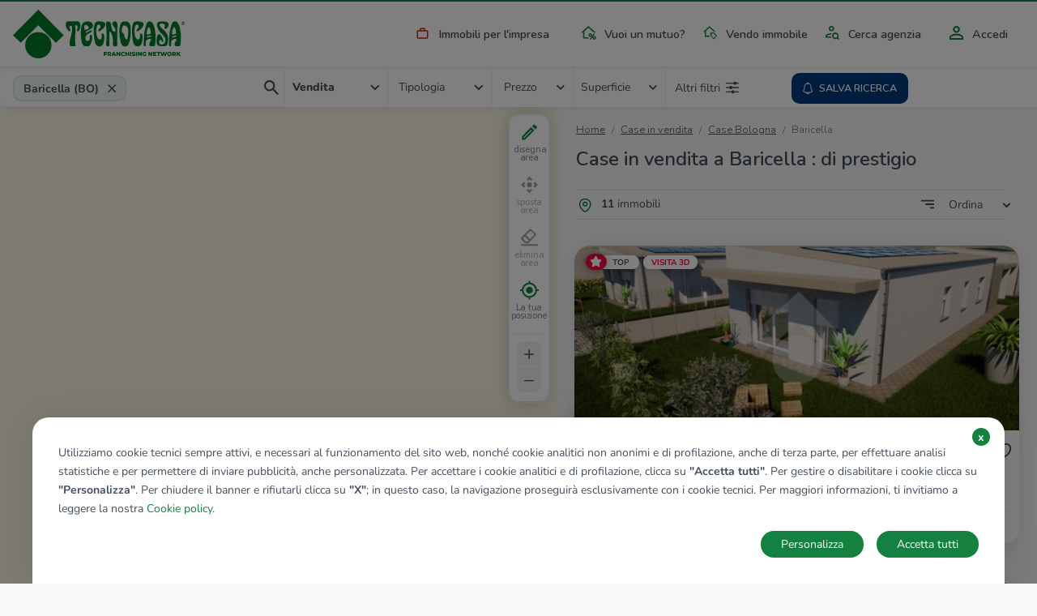

--- FILE ---
content_type: text/html; charset=UTF-8
request_url: https://www.tecnocasa.it/annunci/immobili/emilia-romagna/bologna/baricella/di-prestigio.html
body_size: 13932
content:
<!DOCTYPE html>
    <html lang="it-it">
    <head>
        <meta charset="utf-8">
        <meta name="viewport" content="width=device-width, initial-scale=1.0, maximum-scale=5.1">
        <meta name="csrf-token" content="12wmPX2UrJgoeD4WE24qMil4UgkXZRYa7WXbiMKq">

                    <title>Annunci case e appartamenti in vendita e in affitto - Tecnocasa.it</title>

<meta name="description" content="Annunci case e appartamenti in vendita su Tecnocasa.it: oltre 100.000 annunci di appartamenti, case, monolocali, capannoni e immobili, cerca tra migliaia di annunci di Tecnocasa.it!" />

    <meta name="google-site-verification" content="MKautx_6-Jv0E6VAs8uJPkZG1wLRejHrW68L_yWI2Xo" />


<meta name="copyright" content=""/>
<meta name="author" content=""/>
<meta name="classification" content="General" />
<meta name="rating" content="General" />
<meta name="distribution" content="Global" />

    <meta name="robots" content="all,index,follow" />

    <link href="https://www.tecnocasa.it/annunci/immobili/emilia-romagna/bologna/baricella/di-prestigio.html" rel="canonical" />

<meta name="revisit-after" content="3 days" />

<!-- FB -->
<meta property='og:url' content="https://www.tecnocasa.it/annunci/immobili/emilia-romagna/bologna/baricella/di-prestigio.html" />
<meta property='og:type' content="website" />
<meta property='og:title' content="Annunci case e appartamenti in vendita e in affitto " />
<meta property='og:description' content="Annunci case e appartamenti in vendita su Tecnocasa.it: oltre 100.000 annunci di appartamenti, case, monolocali, capannoni e immobili, cerca tra migliaia di annunci di Tecnocasa.it!"/>
<meta property='og:image' content="https://www.tecnocasa.it/img/home-hero/it/tecnocasa/residential/desktop_12.jpg" />


        
        <link rel="shortcut icon" href="/favicon_tecnocasa.ico">

        <link rel="dns-prefetch" href="https://www.tecnocasa.it/">
        <link rel="dns-prefetch" href="//www.google-analytics.com">
        <link rel="dns-prefetch" href="//www.googletagmanager.com">

        <link rel="preconnect" href="https://cdn-tecnocasa.medialabtc.it/tecnocasa-immagini/">
        <link rel="preconnect" href="https://sentry.medialabtc.it">

        <link rel="preconnect" href="https://maps.medialabtc.it">
        <link rel="dns-prefetch" href="//connect.facebook.net">


        <!-- Styles -->

        <link rel="stylesheet" href="https://cookie-banner.medialabtc.it/style/tecnocasa.css?v=20211217125550">

        <link
            href="https://maps.medialabtc.it/css/2.0/bundle.css"
            rel="preload"
            as="style"
            onload="this.onload=null;this.rel='stylesheet'"
        >
        <noscript>
            <link rel="stylesheet" href="https://maps.medialabtc.it/css/2.0/bundle.css">
        </noscript>

        <link rel="stylesheet" href="/css/app.css?id=3f0acba8e854cbd3ea8c">

                                
                    <script src="https://ws-statistiche.tecnocasa.com/index.bundle.js" async defer></script>
        </head>

    <body class="tecnocasa country-it estates-index-city-filter">
        <script>
        let dataLayer = [];
    </script>

        <div id="app">
            <transition name="fade">
                <div id="hide-overlay" class="hide-overlay" v-if="! ready"></div>
            </transition>

            <div class="app-container" v-if="ready">
                <div class="main-content" :class="{ 'modal-open': modal_is_open }">
                                            <main-menu :config_header="{&quot;menu&quot;:[{&quot;class&quot;:&quot;industrial&quot;,&quot;href&quot;:{&quot;route&quot;:&quot;home.industrial&quot;},&quot;ico&quot;:&quot;industrial&quot;,&quot;title&quot;:&quot;industrial&quot;},{&quot;class&quot;:&quot;mortgages&quot;,&quot;href&quot;:{&quot;url&quot;:&quot;https:\/\/www.kiron.it\/il-tuo-mutuo-senza-preoccupazioni&quot;},&quot;ico&quot;:&quot;mortgages&quot;,&quot;title&quot;:&quot;mortgages&quot;,&quot;target&quot;:&quot;_blank&quot;},{&quot;href&quot;:{&quot;route&quot;:&quot;sell_estate.index&quot;,&quot;parameters&quot;:{&quot;contract&quot;:&quot;vendo&quot;}},&quot;ico&quot;:&quot;vender-casa&quot;,&quot;title&quot;:&quot;sell_estate&quot;},{&quot;href&quot;:{&quot;route&quot;:&quot;agencies.home&quot;},&quot;ico&quot;:&quot;agency&quot;,&quot;title&quot;:&quot;agency_search&quot;}],&quot;menu-auth&quot;:[{&quot;class&quot;:&quot;account&quot;,&quot;href&quot;:{&quot;trans&quot;:&quot;bottom_menu.user_area_routes.profile&quot;},&quot;ico&quot;:&quot;account&quot;,&quot;title&quot;:&quot;account&quot;},{&quot;class&quot;:&quot;searches&quot;,&quot;href&quot;:{&quot;trans&quot;:&quot;bottom_menu.user_area_routes.saved_searches&quot;},&quot;ico&quot;:&quot;searches&quot;,&quot;title&quot;:&quot;searches&quot;,&quot;target&quot;:&quot;_blank&quot;},{&quot;class&quot;:&quot;favorites&quot;,&quot;href&quot;:{&quot;trans&quot;:&quot;bottom_menu.user_area_routes.saved_estates&quot;},&quot;ico&quot;:&quot;favorites&quot;,&quot;title&quot;:&quot;favorites&quot;},{&quot;class&quot;:&quot;hiddens&quot;,&quot;href&quot;:{&quot;trans&quot;:&quot;bottom_menu.user_area_routes.hidden_estates&quot;},&quot;ico&quot;:&quot;hiddens&quot;,&quot;title&quot;:&quot;hiddens&quot;}]}">
    <template slot="home_link" slot-scope="props">
        
                    <a class="navbar-brand" href="/">
                <img
                    class="navbar-logo"
                    :src="props.logoUri"
                    alt="tecnocasa"
                    height="60"
                    
                >
            </a>
        
        <ul class="navbar-nav list-inline float-right menu-desk">
            <!--  -->
                                                <li class="list-inline-item nav-item industrial">
                        <a
                            class="nav-link industrial"
                            href="https://www.tecnocasa.it/annunci+commerciali.html"
                            
                        >
                            <masked-image src="/img/icons/industrial.svg"></masked-image>
                            Immobili per l&#039;impresa
                        </a>
                    </li>
                                                                <li class="list-inline-item nav-item mortgages">
                        <a
                            class="nav-link mortgages"
                            href="https://www.kiron.it/il-tuo-mutuo-senza-preoccupazioni"
                            target=&quot;_blank&quot;
                        >
                            <masked-image src="/img/icons/mortgages.svg"></masked-image>
                            Vuoi un mutuo?
                        </a>
                    </li>
                                                                <li class="list-inline-item nav-item ">
                        <a
                            class="nav-link vender-casa"
                            href="https://www.tecnocasa.it/vendo-immobile.html"
                            
                        >
                            <masked-image src="/img/icons/vender-casa.svg"></masked-image>
                            Vendo immobile
                        </a>
                    </li>
                                                                <li class="list-inline-item nav-item ">
                        <a
                            class="nav-link agency"
                            href="https://www.tecnocasa.it/agenzie.html"
                            
                        >
                            <masked-image src="/img/icons/agency.svg"></masked-image>
                            Cerca agenzia
                        </a>
                    </li>
                            
                            <li class="list-inline-item nav-item accedi">
                                            <a
                            class="nav-link"
                            href="#"
                            @click.prevent="openLoginModal"
                        >
                            <masked-image src="/img/icons/accedi.svg"></masked-image>
                            Accedi
                        </a>
                                    </li>
                    </ul>
    </template>

    <template v-slot:links>
        <ul class="navbar-nav mr-auto">
            <li class="nav-item active d-flex align-items-center">
                <masked-image src="/img/icons/sector/res.svg" height="21" width="30"></masked-image>
                <a class="nav-link align-items-center flex-grow-1" href="https://www.tecnocasa.it">
                    Home
                    <img src="/img/icons/angle-right.svg" alt="" width="6" height="9">
                </a>
            </li>
                            
                                    <li class="nav-item active  d-flex align-items-center">
                        <masked-image src="/img/icons/industrial.svg" height="21" width="30"></masked-image>
                        <a
                            class="nav-link align-items-center flex-grow-1"
                            href="https://www.tecnocasa.it/annunci+commerciali.html"
                            
                        >
                            Immobili per l&#039;impresa
                            <img src="/img/icons/angle-right.svg" alt="" width="6" height="9">
                        </a>
                    </li>
                                            
                                    <li class="nav-item active  d-flex align-items-center">
                        <masked-image src="/img/icons/mortgages.svg" height="21" width="30"></masked-image>
                        <a
                            class="nav-link align-items-center flex-grow-1"
                            href="https://www.kiron.it/il-tuo-mutuo-senza-preoccupazioni"
                            target=&quot;_blank&quot;
                        >
                            Vuoi un mutuo?
                            <img src="/img/icons/angle-right.svg" alt="" width="6" height="9">
                        </a>
                    </li>
                                            
                                    <li class="nav-item active  d-flex align-items-center">
                        <masked-image src="/img/icons/vender-casa.svg" height="21" width="30"></masked-image>
                        <a
                            class="nav-link align-items-center flex-grow-1"
                            href="https://www.tecnocasa.it/vendo-immobile.html"
                            
                        >
                            Vendo immobile
                            <img src="/img/icons/angle-right.svg" alt="" width="6" height="9">
                        </a>
                    </li>
                                            
                                    <li class="nav-item active  d-flex align-items-center">
                        <masked-image src="/img/icons/agency.svg" height="21" width="30"></masked-image>
                        <a
                            class="nav-link align-items-center flex-grow-1"
                            href="https://www.tecnocasa.it/agenzie.html"
                            
                        >
                            Cerca agenzia
                            <img src="/img/icons/angle-right.svg" alt="" width="6" height="9">
                        </a>
                    </li>
                            
                            <li class="nav-item accedi d-flex align-items-center">
                                            <masked-image src="/img/icons/accedi.svg" height="30" width="16"></masked-image>
                        <a
                            class="nav-link align-items-center flex-grow-1"
                            href="#"
                            @click.prevent="openLoginModal"
                        >
                            Accedi
                            <img src="/img/icons/angle-right.svg" alt=""width="6" height="9">
                        </a>
                                    </li>

                                    </ul>
    </template>
</main-menu>
                    
                        <estates-index
                                :config="{&quot;accurate&quot;:true,&quot;agency&quot;:{&quot;res&quot;:1,&quot;ind&quot;:1},&quot;districts_count&quot;:false,&quot;districts_map&quot;:false,&quot;districts_show&quot;:false,&quot;districts&quot;:&quot;zona&quot;,&quot;filters&quot;:{&quot;air_conditioning&quot;:1,&quot;balcony&quot;:1,&quot;bathrooms&quot;:1,&quot;energy_class&quot;:1,&quot;furnitured&quot;:1,&quot;garage&quot;:1,&quot;garden&quot;:1,&quot;heating&quot;:1,&quot;other&quot;:{&quot;concierge&quot;:1,&quot;lift&quot;:1,&quot;virtual_tour&quot;:1},&quot;property_type&quot;:1,&quot;rooms&quot;:1,&quot;status&quot;:1},&quot;mode&quot;:&quot;autocomplete&quot;,&quot;price_list&quot;:[&quot;5.000&quot;,&quot;10.000&quot;,&quot;15.000&quot;,&quot;20.000&quot;,&quot;25.000&quot;,&quot;30.000&quot;,&quot;35.000&quot;,&quot;40.000&quot;,&quot;45.000&quot;,&quot;50.000&quot;,&quot;60.000&quot;,&quot;70.000&quot;,&quot;80.000&quot;,&quot;90.000&quot;,&quot;100.000&quot;,&quot;120.000&quot;,&quot;140.000&quot;,&quot;160.000&quot;,&quot;180.000&quot;,&quot;200.000&quot;,&quot;220.000&quot;,&quot;240.000&quot;,&quot;260.000&quot;,&quot;280.000&quot;,&quot;300.000&quot;,&quot;320.000&quot;,&quot;340.000&quot;,&quot;360.000&quot;,&quot;380.000&quot;,&quot;400.000&quot;,&quot;450.000&quot;,&quot;500.000&quot;,&quot;550.000&quot;,&quot;600.000&quot;,&quot;650.000&quot;,&quot;700.000&quot;,&quot;750.000&quot;,&quot;800.000&quot;,&quot;850.000&quot;,&quot;900.000&quot;,&quot;950.000&quot;,&quot;1.000.000&quot;,&quot;1.500.000&quot;,&quot;2.000.000&quot;,&quot;2.500.000&quot;,&quot;3.000.000&quot;,&quot;3.500.000&quot;,&quot;4.000.000&quot;,&quot;4.500.000&quot;,&quot;5.000.000&quot;],&quot;section&quot;:{&quot;res&quot;:1,&quot;ind&quot;:1,&quot;can&quot;:1,&quot;tur&quot;:1},&quot;select&quot;:[&quot;province&quot;,&quot;city&quot;,&quot;district&quot;],&quot;surface_list&quot;:[&quot;20&quot;,&quot;40&quot;,&quot;60&quot;,&quot;80&quot;,&quot;100&quot;,&quot;120&quot;,&quot;140&quot;,&quot;160&quot;,&quot;180&quot;,&quot;200&quot;,&quot;250&quot;,&quot;300&quot;,&quot;350&quot;,&quot;400&quot;,&quot;500&quot;,&quot;600&quot;,&quot;700&quot;,&quot;800&quot;,&quot;900&quot;,&quot;1.000&quot;],&quot;tab&quot;:{&quot;sale&quot;:1,&quot;rent&quot;:1,&quot;evaluation&quot;:1,&quot;industrial&quot;:0},&quot;sort_filters&quot;:[{&quot;key&quot;:&quot;recent&quot;,&quot;value&quot;:&quot;Aggiornamento|DESC&quot;},{&quot;key&quot;:&quot;price_updated&quot;,&quot;value&quot;:&quot;immobileRibassato|DESC&quot;},{&quot;key&quot;:&quot;price_desc&quot;,&quot;value&quot;:&quot;Prezzo|DESC&quot;},{&quot;key&quot;:&quot;price_asc&quot;,&quot;value&quot;:&quot;Prezzo|ASC&quot;},{&quot;key&quot;:&quot;rooms_desc&quot;,&quot;value&quot;:&quot;Camere|DESC&quot;},{&quot;key&quot;:&quot;rooms_asc&quot;,&quot;value&quot;:&quot;Camere|ASC&quot;},{&quot;key&quot;:&quot;sq_desc&quot;,&quot;value&quot;:&quot;MQ|DESC&quot;},{&quot;key&quot;:&quot;sq_asc&quot;,&quot;value&quot;:&quot;MQ|ASC&quot;}],&quot;unit&quot;:{&quot;price&quot;:&quot;\u20ac&quot;,&quot;surface&quot;:&quot;Mq&quot;},&quot;agencies_advertising&quot;:0}"
        :config_map="{&quot;fill_opacity&quot;:0.44,&quot;geo&quot;:[&quot;province&quot;,&quot;city&quot;,&quot;district&quot;],&quot;inside_color&quot;:&quot;#078c33&quot;,&quot;map_drawable&quot;:true,&quot;outside_color&quot;:&quot;#00d054&quot;,&quot;search_map&quot;:true,&quot;update_list&quot;:1,&quot;update_list_button&quot;:0}"
        :estates="[{&quot;ad_type&quot;:&quot;estate&quot;,&quot;id&quot;:60829656,&quot;agency&quot;:{&quot;id&quot;:&quot;bohb0&quot;},&quot;bathrooms&quot;:&quot;2 bagni&quot;,&quot;best_offer&quot;:false,&quot;country&quot;:&quot;it&quot;,&quot;detail_url&quot;:&quot;https:\/\/www.tecnocasa.it\/vendita\/ville\/bologna\/baricella\/60829656.html&quot;,&quot;discount&quot;:&quot;\u20ac -10.000&quot;,&quot;discount_percentage&quot;:&quot;%&quot;,&quot;exclusive&quot;:false,&quot;images&quot;:[{&quot;id&quot;:54062741,&quot;order&quot;:1,&quot;url&quot;:{&quot;gallery_preview&quot;:&quot;https:\/\/cdn-media.medialabtc.it\/it\/agencies\/bohb0\/estates\/60829656\/images\/54062741\/gallery_preview.jpeg&quot;,&quot;gallery_media&quot;:&quot;https:\/\/cdn-media.medialabtc.it\/it\/agencies\/bohb0\/estates\/60829656\/images\/54062741\/gallery_media.jpeg&quot;,&quot;detail&quot;:&quot;https:\/\/cdn-media.medialabtc.it\/it\/agencies\/bohb0\/estates\/60829656\/images\/54062741\/detail.jpeg&quot;,&quot;detail_preview&quot;:&quot;https:\/\/cdn-media.medialabtc.it\/it\/agencies\/bohb0\/estates\/60829656\/images\/54062741\/detail_preview.jpeg&quot;,&quot;card&quot;:&quot;https:\/\/cdn-media.medialabtc.it\/it\/agencies\/bohb0\/estates\/60829656\/images\/54062741\/card.jpeg&quot;,&quot;gallery&quot;:&quot;https:\/\/cdn-media.medialabtc.it\/it\/agencies\/bohb0\/estates\/60829656\/images\/54062741\/gallery.jpeg&quot;}}],&quot;is_discounted&quot;:false,&quot;is_hidden&quot;:null,&quot;is_saved&quot;:0,&quot;surface&quot;:&quot;116 Mq&quot;,&quot;previous_price&quot;:&quot;\u20ac 230.000&quot;,&quot;price&quot;:&quot;\u20ac 240.000&quot;,&quot;price_alternative&quot;:null,&quot;rooms_short&quot;:&quot;3 locali&quot;,&quot;rooms&quot;:&quot;3 locali&quot;,&quot;subtitle&quot;:&quot;Baricella, Via Giorgio Ambrosoli - Mondonuovo&quot;,&quot;title&quot;:&quot;Villa singola in vendita&quot;,&quot;top&quot;:true,&quot;virtual_tour&quot;:&quot;https:\/\/www.smartvt360.it\/pss\/422465af-ffde-41ec-a967-d9049ab7305a&quot;},{&quot;ad_type&quot;:&quot;estate&quot;,&quot;id&quot;:61069404,&quot;agency&quot;:{&quot;id&quot;:&quot;bohb0&quot;},&quot;bathrooms&quot;:&quot;2 bagni&quot;,&quot;best_offer&quot;:false,&quot;country&quot;:&quot;it&quot;,&quot;detail_url&quot;:&quot;https:\/\/www.tecnocasa.it\/vendita\/rustici-cascine-case\/bologna\/baricella\/61069404.html&quot;,&quot;discount&quot;:&quot;\u20ac 15.000&quot;,&quot;discount_percentage&quot;:&quot;9%&quot;,&quot;exclusive&quot;:false,&quot;images&quot;:[{&quot;id&quot;:60491257,&quot;order&quot;:1,&quot;url&quot;:{&quot;gallery_preview&quot;:&quot;https:\/\/cdn-media.medialabtc.it\/it\/agencies\/bohb0\/estates\/61069404\/images\/60491257\/gallery_preview.jpeg&quot;,&quot;gallery_media&quot;:&quot;https:\/\/cdn-media.medialabtc.it\/it\/agencies\/bohb0\/estates\/61069404\/images\/60491257\/gallery_media.jpeg&quot;,&quot;detail&quot;:&quot;https:\/\/cdn-media.medialabtc.it\/it\/agencies\/bohb0\/estates\/61069404\/images\/60491257\/detail.jpeg&quot;,&quot;detail_preview&quot;:&quot;https:\/\/cdn-media.medialabtc.it\/it\/agencies\/bohb0\/estates\/61069404\/images\/60491257\/detail_preview.jpeg&quot;,&quot;card&quot;:&quot;https:\/\/cdn-media.medialabtc.it\/it\/agencies\/bohb0\/estates\/61069404\/images\/60491257\/card.jpeg&quot;,&quot;gallery&quot;:&quot;https:\/\/cdn-media.medialabtc.it\/it\/agencies\/bohb0\/estates\/61069404\/images\/60491257\/gallery.jpeg&quot;}}],&quot;is_discounted&quot;:true,&quot;is_hidden&quot;:null,&quot;is_saved&quot;:0,&quot;surface&quot;:&quot;215 Mq&quot;,&quot;previous_price&quot;:&quot;\u20ac 180.000&quot;,&quot;price&quot;:&quot;\u20ac 165.000&quot;,&quot;price_alternative&quot;:null,&quot;rooms_short&quot;:&quot;5 locali&quot;,&quot;rooms&quot;:&quot;5 locali&quot;,&quot;subtitle&quot;:&quot;Baricella, Via Savena Vecchia&quot;,&quot;title&quot;:&quot;Rustico in vendita&quot;,&quot;top&quot;:false,&quot;virtual_tour&quot;:&quot;https:\/\/www.smartvt360.it\/pss\/be20a5fe-77e4-4ce4-b931-3dd476f7b52c&quot;},{&quot;ad_type&quot;:&quot;estate&quot;,&quot;id&quot;:61084762,&quot;agency&quot;:{&quot;id&quot;:&quot;bohb0&quot;},&quot;bathrooms&quot;:&quot;3 bagni&quot;,&quot;best_offer&quot;:false,&quot;country&quot;:&quot;it&quot;,&quot;detail_url&quot;:&quot;https:\/\/www.tecnocasa.it\/vendita\/rustici-cascine-case\/bologna\/baricella\/61084762.html&quot;,&quot;discount&quot;:&quot;\u20ac 40.000&quot;,&quot;discount_percentage&quot;:&quot;%&quot;,&quot;exclusive&quot;:false,&quot;images&quot;:[{&quot;id&quot;:60928606,&quot;order&quot;:1,&quot;url&quot;:{&quot;gallery_preview&quot;:&quot;https:\/\/cdn-media.medialabtc.it\/it\/agencies\/bohb0\/estates\/61084762\/images\/60928606\/gallery_preview.jpeg&quot;,&quot;gallery_media&quot;:&quot;https:\/\/cdn-media.medialabtc.it\/it\/agencies\/bohb0\/estates\/61084762\/images\/60928606\/gallery_media.jpeg&quot;,&quot;detail&quot;:&quot;https:\/\/cdn-media.medialabtc.it\/it\/agencies\/bohb0\/estates\/61084762\/images\/60928606\/detail.jpeg&quot;,&quot;detail_preview&quot;:&quot;https:\/\/cdn-media.medialabtc.it\/it\/agencies\/bohb0\/estates\/61084762\/images\/60928606\/detail_preview.jpeg&quot;,&quot;card&quot;:&quot;https:\/\/cdn-media.medialabtc.it\/it\/agencies\/bohb0\/estates\/61084762\/images\/60928606\/card.jpeg&quot;,&quot;gallery&quot;:&quot;https:\/\/cdn-media.medialabtc.it\/it\/agencies\/bohb0\/estates\/61084762\/images\/60928606\/gallery.jpeg&quot;}}],&quot;is_discounted&quot;:false,&quot;is_hidden&quot;:null,&quot;is_saved&quot;:0,&quot;surface&quot;:&quot;205 Mq&quot;,&quot;previous_price&quot;:&quot;\u20ac 550.000&quot;,&quot;price&quot;:&quot;\u20ac 510.000&quot;,&quot;price_alternative&quot;:null,&quot;rooms_short&quot;:&quot;5 locali&quot;,&quot;rooms&quot;:&quot;5 locali&quot;,&quot;subtitle&quot;:&quot;Baricella, Via Europa&quot;,&quot;title&quot;:&quot;Casa indipendente in vendita&quot;,&quot;top&quot;:false,&quot;virtual_tour&quot;:&quot;https:\/\/www.smartvt360.it\/pss\/14df396b-7ebc-4be7-a70e-2eb5d21c354c&quot;},{&quot;ad_type&quot;:&quot;estate&quot;,&quot;id&quot;:61119858,&quot;agency&quot;:{&quot;id&quot;:&quot;bohb0&quot;},&quot;bathrooms&quot;:&quot;3 bagni&quot;,&quot;best_offer&quot;:false,&quot;country&quot;:&quot;it&quot;,&quot;detail_url&quot;:&quot;https:\/\/www.tecnocasa.it\/vendita\/ville\/bologna\/baricella\/61119858.html&quot;,&quot;discount&quot;:null,&quot;discount_percentage&quot;:&quot;%&quot;,&quot;exclusive&quot;:false,&quot;images&quot;:[{&quot;id&quot;:61920400,&quot;order&quot;:1,&quot;url&quot;:{&quot;gallery_preview&quot;:&quot;https:\/\/cdn-media.medialabtc.it\/it\/agencies\/bohb0\/estates\/61119858\/images\/61920400\/gallery_preview.jpeg&quot;,&quot;gallery_media&quot;:&quot;https:\/\/cdn-media.medialabtc.it\/it\/agencies\/bohb0\/estates\/61119858\/images\/61920400\/gallery_media.jpeg&quot;,&quot;detail&quot;:&quot;https:\/\/cdn-media.medialabtc.it\/it\/agencies\/bohb0\/estates\/61119858\/images\/61920400\/detail.jpeg&quot;,&quot;detail_preview&quot;:&quot;https:\/\/cdn-media.medialabtc.it\/it\/agencies\/bohb0\/estates\/61119858\/images\/61920400\/detail_preview.jpeg&quot;,&quot;card&quot;:&quot;https:\/\/cdn-media.medialabtc.it\/it\/agencies\/bohb0\/estates\/61119858\/images\/61920400\/card.jpeg&quot;,&quot;gallery&quot;:&quot;https:\/\/cdn-media.medialabtc.it\/it\/agencies\/bohb0\/estates\/61119858\/images\/61920400\/gallery.jpeg&quot;}}],&quot;is_discounted&quot;:false,&quot;is_hidden&quot;:null,&quot;is_saved&quot;:0,&quot;surface&quot;:&quot;182 Mq&quot;,&quot;previous_price&quot;:null,&quot;price&quot;:&quot;\u20ac 395.000&quot;,&quot;price_alternative&quot;:null,&quot;rooms_short&quot;:&quot;4 locali&quot;,&quot;rooms&quot;:&quot;4 locali&quot;,&quot;subtitle&quot;:&quot;Baricella, Via Savena Vecchia&quot;,&quot;title&quot;:&quot;Villa a schiera d&#039;angolo in vendita&quot;,&quot;top&quot;:false,&quot;virtual_tour&quot;:null},{&quot;ad_type&quot;:&quot;estate&quot;,&quot;id&quot;:60982394,&quot;agency&quot;:{&quot;id&quot;:&quot;bohb0&quot;},&quot;bathrooms&quot;:&quot;2 bagni&quot;,&quot;best_offer&quot;:false,&quot;country&quot;:&quot;it&quot;,&quot;detail_url&quot;:&quot;https:\/\/www.tecnocasa.it\/vendita\/rustici-cascine-case\/bologna\/baricella\/60982394.html&quot;,&quot;discount&quot;:&quot;\u20ac 20.000&quot;,&quot;discount_percentage&quot;:&quot;%&quot;,&quot;exclusive&quot;:false,&quot;images&quot;:[{&quot;id&quot;:58125334,&quot;order&quot;:1,&quot;url&quot;:{&quot;gallery_preview&quot;:&quot;https:\/\/cdn-media.medialabtc.it\/it\/agencies\/bohb0\/estates\/60982394\/images\/58125334\/gallery_preview.jpeg&quot;,&quot;gallery_media&quot;:&quot;https:\/\/cdn-media.medialabtc.it\/it\/agencies\/bohb0\/estates\/60982394\/images\/58125334\/gallery_media.jpeg&quot;,&quot;detail&quot;:&quot;https:\/\/cdn-media.medialabtc.it\/it\/agencies\/bohb0\/estates\/60982394\/images\/58125334\/detail.jpeg&quot;,&quot;detail_preview&quot;:&quot;https:\/\/cdn-media.medialabtc.it\/it\/agencies\/bohb0\/estates\/60982394\/images\/58125334\/detail_preview.jpeg&quot;,&quot;card&quot;:&quot;https:\/\/cdn-media.medialabtc.it\/it\/agencies\/bohb0\/estates\/60982394\/images\/58125334\/card.jpeg&quot;,&quot;gallery&quot;:&quot;https:\/\/cdn-media.medialabtc.it\/it\/agencies\/bohb0\/estates\/60982394\/images\/58125334\/gallery.jpeg&quot;}}],&quot;is_discounted&quot;:false,&quot;is_hidden&quot;:null,&quot;is_saved&quot;:0,&quot;surface&quot;:&quot;263 Mq&quot;,&quot;previous_price&quot;:&quot;\u20ac 370.000&quot;,&quot;price&quot;:&quot;\u20ac 350.000&quot;,&quot;price_alternative&quot;:null,&quot;rooms_short&quot;:&quot;7 locali&quot;,&quot;rooms&quot;:&quot;7 locali&quot;,&quot;subtitle&quot;:&quot;Baricella, Via Giuseppe Saragat - San Gabriele&quot;,&quot;title&quot;:&quot;Casa indipendente in vendita&quot;,&quot;top&quot;:false,&quot;virtual_tour&quot;:&quot;https:\/\/www.smartvt360.it\/pss\/c8d91d47-3e72-4c07-9245-1f075fe281c8&quot;},{&quot;ad_type&quot;:&quot;estate&quot;,&quot;id&quot;:61070683,&quot;agency&quot;:{&quot;id&quot;:&quot;bohb0&quot;},&quot;bathrooms&quot;:&quot;2 bagni&quot;,&quot;best_offer&quot;:false,&quot;country&quot;:&quot;it&quot;,&quot;detail_url&quot;:&quot;https:\/\/www.tecnocasa.it\/vendita\/rustici-cascine-case\/bologna\/baricella\/61070683.html&quot;,&quot;discount&quot;:&quot;\u20ac 18.000&quot;,&quot;discount_percentage&quot;:&quot;%&quot;,&quot;exclusive&quot;:false,&quot;images&quot;:[{&quot;id&quot;:60523549,&quot;order&quot;:1,&quot;url&quot;:{&quot;gallery_preview&quot;:&quot;https:\/\/cdn-media.medialabtc.it\/it\/agencies\/bohb0\/estates\/61070683\/images\/60523549\/gallery_preview.jpeg&quot;,&quot;gallery_media&quot;:&quot;https:\/\/cdn-media.medialabtc.it\/it\/agencies\/bohb0\/estates\/61070683\/images\/60523549\/gallery_media.jpeg&quot;,&quot;detail&quot;:&quot;https:\/\/cdn-media.medialabtc.it\/it\/agencies\/bohb0\/estates\/61070683\/images\/60523549\/detail.jpeg&quot;,&quot;detail_preview&quot;:&quot;https:\/\/cdn-media.medialabtc.it\/it\/agencies\/bohb0\/estates\/61070683\/images\/60523549\/detail_preview.jpeg&quot;,&quot;card&quot;:&quot;https:\/\/cdn-media.medialabtc.it\/it\/agencies\/bohb0\/estates\/61070683\/images\/60523549\/card.jpeg&quot;,&quot;gallery&quot;:&quot;https:\/\/cdn-media.medialabtc.it\/it\/agencies\/bohb0\/estates\/61070683\/images\/60523549\/gallery.jpeg&quot;}}],&quot;is_discounted&quot;:false,&quot;is_hidden&quot;:null,&quot;is_saved&quot;:0,&quot;surface&quot;:&quot;162 Mq&quot;,&quot;previous_price&quot;:&quot;\u20ac 248.000&quot;,&quot;price&quot;:&quot;\u20ac 230.000&quot;,&quot;price_alternative&quot;:null,&quot;rooms_short&quot;:&quot;4 locali&quot;,&quot;rooms&quot;:&quot;4 locali&quot;,&quot;subtitle&quot;:&quot;Baricella, Via Savena Vecchia&quot;,&quot;title&quot;:&quot;Casa indipendente in vendita&quot;,&quot;top&quot;:false,&quot;virtual_tour&quot;:&quot;https:\/\/www.smartvt360.it\/pss\/9cb63b8d-d970-494c-8f02-36c1703b877c&quot;},{&quot;ad_type&quot;:&quot;estate&quot;,&quot;id&quot;:61069253,&quot;agency&quot;:{&quot;id&quot;:&quot;bohb0&quot;},&quot;bathrooms&quot;:&quot;2 bagni&quot;,&quot;best_offer&quot;:false,&quot;country&quot;:&quot;it&quot;,&quot;detail_url&quot;:&quot;https:\/\/www.tecnocasa.it\/vendita\/appartamenti\/bologna\/baricella\/61069253.html&quot;,&quot;discount&quot;:&quot;\u20ac 5.000&quot;,&quot;discount_percentage&quot;:&quot;%&quot;,&quot;exclusive&quot;:false,&quot;images&quot;:[{&quot;id&quot;:60487883,&quot;order&quot;:1,&quot;url&quot;:{&quot;gallery_preview&quot;:&quot;https:\/\/cdn-media.medialabtc.it\/it\/agencies\/bohb0\/estates\/61069253\/images\/60487883\/gallery_preview.jpeg&quot;,&quot;gallery_media&quot;:&quot;https:\/\/cdn-media.medialabtc.it\/it\/agencies\/bohb0\/estates\/61069253\/images\/60487883\/gallery_media.jpeg&quot;,&quot;detail&quot;:&quot;https:\/\/cdn-media.medialabtc.it\/it\/agencies\/bohb0\/estates\/61069253\/images\/60487883\/detail.jpeg&quot;,&quot;detail_preview&quot;:&quot;https:\/\/cdn-media.medialabtc.it\/it\/agencies\/bohb0\/estates\/61069253\/images\/60487883\/detail_preview.jpeg&quot;,&quot;card&quot;:&quot;https:\/\/cdn-media.medialabtc.it\/it\/agencies\/bohb0\/estates\/61069253\/images\/60487883\/card.jpeg&quot;,&quot;gallery&quot;:&quot;https:\/\/cdn-media.medialabtc.it\/it\/agencies\/bohb0\/estates\/61069253\/images\/60487883\/gallery.jpeg&quot;}}],&quot;is_discounted&quot;:false,&quot;is_hidden&quot;:null,&quot;is_saved&quot;:0,&quot;surface&quot;:&quot;139 Mq&quot;,&quot;previous_price&quot;:&quot;\u20ac 160.000&quot;,&quot;price&quot;:&quot;\u20ac 155.000&quot;,&quot;price_alternative&quot;:null,&quot;rooms_short&quot;:&quot;4 locali&quot;,&quot;rooms&quot;:&quot;4 locali&quot;,&quot;subtitle&quot;:&quot;Baricella, Piazza Giosu\u00e8 Carducci&quot;,&quot;title&quot;:&quot;Quadrilocale in vendita&quot;,&quot;top&quot;:false,&quot;virtual_tour&quot;:&quot;https:\/\/www.smartvt360.it\/pss\/7fcf0fea-d32c-452d-bcc5-2d510fa34ba3&quot;},{&quot;ad_type&quot;:&quot;estate&quot;,&quot;id&quot;:61123279,&quot;agency&quot;:{&quot;id&quot;:&quot;bohb0&quot;},&quot;bathrooms&quot;:&quot;2 bagni&quot;,&quot;best_offer&quot;:false,&quot;country&quot;:&quot;it&quot;,&quot;detail_url&quot;:&quot;https:\/\/www.tecnocasa.it\/vendita\/terreno\/bologna\/baricella\/61123279.html&quot;,&quot;discount&quot;:null,&quot;discount_percentage&quot;:&quot;%&quot;,&quot;exclusive&quot;:false,&quot;images&quot;:[{&quot;id&quot;:62258436,&quot;order&quot;:1,&quot;url&quot;:{&quot;gallery_preview&quot;:&quot;https:\/\/cdn-media.medialabtc.it\/it\/agencies\/bohb0\/estates\/61123279\/images\/62258436\/gallery_preview.jpeg&quot;,&quot;gallery_media&quot;:&quot;https:\/\/cdn-media.medialabtc.it\/it\/agencies\/bohb0\/estates\/61123279\/images\/62258436\/gallery_media.jpeg&quot;,&quot;detail&quot;:&quot;https:\/\/cdn-media.medialabtc.it\/it\/agencies\/bohb0\/estates\/61123279\/images\/62258436\/detail.jpeg&quot;,&quot;detail_preview&quot;:&quot;https:\/\/cdn-media.medialabtc.it\/it\/agencies\/bohb0\/estates\/61123279\/images\/62258436\/detail_preview.jpeg&quot;,&quot;card&quot;:&quot;https:\/\/cdn-media.medialabtc.it\/it\/agencies\/bohb0\/estates\/61123279\/images\/62258436\/card.jpeg&quot;,&quot;gallery&quot;:&quot;https:\/\/cdn-media.medialabtc.it\/it\/agencies\/bohb0\/estates\/61123279\/images\/62258436\/gallery.jpeg&quot;}}],&quot;is_discounted&quot;:false,&quot;is_hidden&quot;:null,&quot;is_saved&quot;:0,&quot;surface&quot;:&quot;646 Mq&quot;,&quot;previous_price&quot;:null,&quot;price&quot;:&quot;\u20ac 99.000&quot;,&quot;price_alternative&quot;:null,&quot;rooms_short&quot;:&quot;4 locali&quot;,&quot;rooms&quot;:&quot;4 locali&quot;,&quot;subtitle&quot;:&quot;Baricella, Via 27 Giugno 1980&quot;,&quot;title&quot;:&quot;Ter. residenziale in vendita&quot;,&quot;top&quot;:false,&quot;virtual_tour&quot;:null},{&quot;ad_type&quot;:&quot;estate&quot;,&quot;id&quot;:61015165,&quot;agency&quot;:{&quot;id&quot;:&quot;bohb0&quot;},&quot;bathrooms&quot;:null,&quot;best_offer&quot;:false,&quot;country&quot;:&quot;it&quot;,&quot;detail_url&quot;:&quot;https:\/\/www.tecnocasa.it\/vendita\/terreno\/bologna\/baricella\/61015165.html&quot;,&quot;discount&quot;:&quot;\u20ac 25.000&quot;,&quot;discount_percentage&quot;:&quot;%&quot;,&quot;exclusive&quot;:false,&quot;images&quot;:[{&quot;id&quot;:60942242,&quot;order&quot;:1,&quot;url&quot;:{&quot;gallery_preview&quot;:&quot;https:\/\/cdn-media.medialabtc.it\/it\/agencies\/bohb0\/estates\/61015165\/images\/60942242\/gallery_preview.jpeg&quot;,&quot;gallery_media&quot;:&quot;https:\/\/cdn-media.medialabtc.it\/it\/agencies\/bohb0\/estates\/61015165\/images\/60942242\/gallery_media.jpeg&quot;,&quot;detail&quot;:&quot;https:\/\/cdn-media.medialabtc.it\/it\/agencies\/bohb0\/estates\/61015165\/images\/60942242\/detail.jpeg&quot;,&quot;detail_preview&quot;:&quot;https:\/\/cdn-media.medialabtc.it\/it\/agencies\/bohb0\/estates\/61015165\/images\/60942242\/detail_preview.jpeg&quot;,&quot;card&quot;:&quot;https:\/\/cdn-media.medialabtc.it\/it\/agencies\/bohb0\/estates\/61015165\/images\/60942242\/card.jpeg&quot;,&quot;gallery&quot;:&quot;https:\/\/cdn-media.medialabtc.it\/it\/agencies\/bohb0\/estates\/61015165\/images\/60942242\/gallery.jpeg&quot;}}],&quot;is_discounted&quot;:false,&quot;is_hidden&quot;:null,&quot;is_saved&quot;:0,&quot;surface&quot;:&quot;1110 Mq&quot;,&quot;previous_price&quot;:&quot;\u20ac 105.000&quot;,&quot;price&quot;:&quot;\u20ac 80.000&quot;,&quot;price_alternative&quot;:null,&quot;rooms_short&quot;:null,&quot;rooms&quot;:null,&quot;subtitle&quot;:&quot;Baricella, Via E. Ferrari&quot;,&quot;title&quot;:&quot;Ter. residenziale in vendita&quot;,&quot;top&quot;:false,&quot;virtual_tour&quot;:&quot;https:\/\/www.smartvt360.it\/pss\/698c499d-c3cc-4ef6-8c6d-ebcec34f6d63&quot;},{&quot;ad_type&quot;:&quot;estate&quot;,&quot;id&quot;:60754137,&quot;agency&quot;:{&quot;id&quot;:&quot;bohb0&quot;},&quot;bathrooms&quot;:null,&quot;best_offer&quot;:false,&quot;country&quot;:&quot;it&quot;,&quot;detail_url&quot;:&quot;https:\/\/www.tecnocasa.it\/vendita\/box-posti-auto\/bologna\/baricella\/60754137.html&quot;,&quot;discount&quot;:&quot;\u20ac 2.000&quot;,&quot;discount_percentage&quot;:&quot;%&quot;,&quot;exclusive&quot;:false,&quot;images&quot;:[{&quot;id&quot;:52079798,&quot;order&quot;:1,&quot;url&quot;:{&quot;gallery_preview&quot;:&quot;https:\/\/cdn-media.medialabtc.it\/it\/agencies\/bohb0\/estates\/60754137\/images\/52079798\/gallery_preview.jpeg&quot;,&quot;gallery_media&quot;:&quot;https:\/\/cdn-media.medialabtc.it\/it\/agencies\/bohb0\/estates\/60754137\/images\/52079798\/gallery_media.jpeg&quot;,&quot;detail&quot;:&quot;https:\/\/cdn-media.medialabtc.it\/it\/agencies\/bohb0\/estates\/60754137\/images\/52079798\/detail.jpeg&quot;,&quot;detail_preview&quot;:&quot;https:\/\/cdn-media.medialabtc.it\/it\/agencies\/bohb0\/estates\/60754137\/images\/52079798\/detail_preview.jpeg&quot;,&quot;card&quot;:&quot;https:\/\/cdn-media.medialabtc.it\/it\/agencies\/bohb0\/estates\/60754137\/images\/52079798\/card.jpeg&quot;,&quot;gallery&quot;:&quot;https:\/\/cdn-media.medialabtc.it\/it\/agencies\/bohb0\/estates\/60754137\/images\/52079798\/gallery.jpeg&quot;}}],&quot;is_discounted&quot;:false,&quot;is_hidden&quot;:null,&quot;is_saved&quot;:0,&quot;surface&quot;:&quot;10 Mq&quot;,&quot;previous_price&quot;:&quot;\u20ac 5.000&quot;,&quot;price&quot;:&quot;\u20ac 3.000&quot;,&quot;price_alternative&quot;:null,&quot;rooms_short&quot;:&quot;1 locale&quot;,&quot;rooms&quot;:&quot;1 locale&quot;,&quot;subtitle&quot;:&quot;Baricella, Via Europa&quot;,&quot;title&quot;:&quot;Posto auto in vendita&quot;,&quot;top&quot;:false,&quot;virtual_tour&quot;:&quot;https:\/\/www.smartvt360.it\/pss\/9fde7a85-115f-46e1-a6a6-b3b20f8cce05&quot;},{&quot;ad_type&quot;:&quot;estate&quot;,&quot;id&quot;:61137176,&quot;agency&quot;:{&quot;id&quot;:&quot;bohb4&quot;},&quot;bathrooms&quot;:&quot;1 bagno&quot;,&quot;best_offer&quot;:false,&quot;country&quot;:&quot;it&quot;,&quot;detail_url&quot;:&quot;https:\/\/www.tecnocasa.it\/vendita\/rustici-cascine-case\/bologna\/baricella\/61137176.html&quot;,&quot;discount&quot;:null,&quot;discount_percentage&quot;:&quot;%&quot;,&quot;exclusive&quot;:false,&quot;images&quot;:[{&quot;id&quot;:62415210,&quot;order&quot;:1,&quot;url&quot;:{&quot;gallery_preview&quot;:&quot;https:\/\/cdn-media.medialabtc.it\/it\/agencies\/bohb4\/estates\/61137176\/images\/62415210\/gallery_preview.jpeg&quot;,&quot;gallery_media&quot;:&quot;https:\/\/cdn-media.medialabtc.it\/it\/agencies\/bohb4\/estates\/61137176\/images\/62415210\/gallery_media.jpeg&quot;,&quot;detail&quot;:&quot;https:\/\/cdn-media.medialabtc.it\/it\/agencies\/bohb4\/estates\/61137176\/images\/62415210\/detail.jpeg&quot;,&quot;detail_preview&quot;:&quot;https:\/\/cdn-media.medialabtc.it\/it\/agencies\/bohb4\/estates\/61137176\/images\/62415210\/detail_preview.jpeg&quot;,&quot;card&quot;:&quot;https:\/\/cdn-media.medialabtc.it\/it\/agencies\/bohb4\/estates\/61137176\/images\/62415210\/card.jpeg&quot;,&quot;gallery&quot;:&quot;https:\/\/cdn-media.medialabtc.it\/it\/agencies\/bohb4\/estates\/61137176\/images\/62415210\/gallery.jpeg&quot;}}],&quot;is_discounted&quot;:false,&quot;is_hidden&quot;:null,&quot;is_saved&quot;:0,&quot;surface&quot;:&quot;66 Mq&quot;,&quot;previous_price&quot;:null,&quot;price&quot;:&quot;\u20ac 69.000&quot;,&quot;price_alternative&quot;:null,&quot;rooms_short&quot;:&quot;3 locali&quot;,&quot;rooms&quot;:&quot;3 locali&quot;,&quot;subtitle&quot;:&quot;Baricella, Via Andrea Gramsci - Boschi&quot;,&quot;title&quot;:&quot;Casa semindipendente in vendita&quot;,&quot;top&quot;:false,&quot;virtual_tour&quot;:&quot;https:\/\/www.smartvt360.it\/pss\/6a1df93d-a7e1-4027-b26f-040867dc66be&quot;}]"
                :geo-data="{&quot;city_id&quot;:23800333509052,&quot;city_latitude&quot;:44.6477,&quot;city_longitude&quot;:11.5356,&quot;city_slug&quot;:&quot;baricella&quot;,&quot;city_tel_prefix&quot;:&quot;051&quot;,&quot;city_title&quot;:&quot;Baricella&quot;,&quot;comuneKeyUrlEN&quot;:&quot;baricella&quot;,&quot;comuneKeyUrlES&quot;:&quot;baricella&quot;,&quot;comuneKeyUrlIT&quot;:&quot;baricella&quot;,&quot;comuneNomeEN&quot;:&quot;Baricella&quot;,&quot;comuneNomeES&quot;:&quot;Baricella&quot;,&quot;comuneNomeIT&quot;:&quot;Baricella&quot;,&quot;country&quot;:&quot;IT&quot;,&quot;has_districts&quot;:false,&quot;province_id&quot;:&quot;BO&quot;,&quot;province_slug&quot;:&quot;bologna&quot;,&quot;province_title&quot;:&quot;Bologna&quot;,&quot;region_code&quot;:&quot;emi&quot;,&quot;region_slug&quot;:&quot;emilia-romagna&quot;,&quot;region_title&quot;:&quot;Emilia Romagna&quot;}"
        :map-center="[11.5356,44.6477]"
        :pagination="{&quot;current_page&quot;:1,&quot;total_pages&quot;:1,&quot;items_per_page&quot;:15,&quot;total_items&quot;:11,&quot;url&quot;:&quot;https:\/\/www.tecnocasa.it\/annunci\/immobili\/emilia-romagna\/bologna\/baricella\/di-prestigio.html&quot;,&quot;pages_uri&quot;:{&quot;1&quot;:&quot;&quot;},&quot;first_page_uri&quot;:&quot;&quot;,&quot;last_page_uri&quot;:&quot;\/pag-1&quot;}"
        :search="{&quot;cardinal&quot;:null,&quot;city&quot;:23800333509052,&quot;cities&quot;:null,&quot;contract&quot;:&quot;acquis&quot;,&quot;districts&quot;:null,&quot;placeholder&quot;:&quot;Baricella (BO)&quot;,&quot;province&quot;:&quot;BO&quot;,&quot;quarters&quot;:null,&quot;region&quot;:&quot;emi&quot;,&quot;sector&quot;:&quot;res&quot;,&quot;type&quot;:&quot;&quot;,&quot;category&quot;:&quot;signor&quot;}"
        section="estate"
        :types-list="[{&quot;id&quot;:&quot;app&quot;,&quot;name&quot;:&quot;Appartamenti&quot;},{&quot;id&quot;:&quot;vil&quot;,&quot;name&quot;:&quot;Ville&quot;},{&quot;id&quot;:&quot;cas&quot;,&quot;name&quot;:&quot;Rustici \/ cascine \/ case&quot;},{&quot;id&quot;:&quot;box&quot;,&quot;name&quot;:&quot;Box \/ posti auto&quot;},{&quot;id&quot;:&quot;ter&quot;,&quot;name&quot;:&quot;Terreno&quot;}]"         :save-search-disable="false"
    >
        <template slot="breadcrumb">
            <div class="container fix-container">
    <div class="breadcrumb-container">
        <nav aria-label="breadcrumb">
        
            <ul class="breadcrumb pl-0">
                                    <li class="breadcrumb-item ">
                                                    <a href="https://www.tecnocasa.it">
                                                Home
                                                    </a>
                                            </li>
                                    <li class="breadcrumb-item ">
                                                    <a href="https://www.tecnocasa.it/vendita-immobili/bologna-provincia/comuni.html">
                                                Case in vendita
                                                    </a>
                                            </li>
                                    <li class="breadcrumb-item ">
                                                    <a href="https://www.tecnocasa.it/annunci/immobili/emilia-romagna/bologna.html">
                                                Case Bologna
                                                    </a>
                                            </li>
                                    <li class="breadcrumb-item active">
                                                Baricella
                                            </li>
                
            </ul>
        </nav>

    </div>
</div>
        </template>

        <template slot="title">
            <h1 class="estates-list-title">
                Case in vendita a Baricella : di prestigio
            </h1>
        </template>

        <template slot="districts-list">
                    </template>

        <template slot="quarters-list">
                    </template>

        <template slot="estates-list-heading">
            <strong>11</strong> immobili
        </template>

        <template slot="estate-cards">
                                                <estate-card
                        :estate="{&quot;ad_type&quot;:&quot;estate&quot;,&quot;id&quot;:60829656,&quot;agency&quot;:{&quot;id&quot;:&quot;bohb0&quot;},&quot;bathrooms&quot;:&quot;2 bagni&quot;,&quot;best_offer&quot;:false,&quot;country&quot;:&quot;it&quot;,&quot;detail_url&quot;:&quot;https:\/\/www.tecnocasa.it\/vendita\/ville\/bologna\/baricella\/60829656.html&quot;,&quot;discount&quot;:&quot;\u20ac -10.000&quot;,&quot;discount_percentage&quot;:&quot;%&quot;,&quot;exclusive&quot;:false,&quot;images&quot;:[{&quot;id&quot;:54062741,&quot;order&quot;:1,&quot;url&quot;:{&quot;gallery_preview&quot;:&quot;https:\/\/cdn-media.medialabtc.it\/it\/agencies\/bohb0\/estates\/60829656\/images\/54062741\/gallery_preview.jpeg&quot;,&quot;gallery_media&quot;:&quot;https:\/\/cdn-media.medialabtc.it\/it\/agencies\/bohb0\/estates\/60829656\/images\/54062741\/gallery_media.jpeg&quot;,&quot;detail&quot;:&quot;https:\/\/cdn-media.medialabtc.it\/it\/agencies\/bohb0\/estates\/60829656\/images\/54062741\/detail.jpeg&quot;,&quot;detail_preview&quot;:&quot;https:\/\/cdn-media.medialabtc.it\/it\/agencies\/bohb0\/estates\/60829656\/images\/54062741\/detail_preview.jpeg&quot;,&quot;card&quot;:&quot;https:\/\/cdn-media.medialabtc.it\/it\/agencies\/bohb0\/estates\/60829656\/images\/54062741\/card.jpeg&quot;,&quot;gallery&quot;:&quot;https:\/\/cdn-media.medialabtc.it\/it\/agencies\/bohb0\/estates\/60829656\/images\/54062741\/gallery.jpeg&quot;}}],&quot;is_discounted&quot;:false,&quot;is_hidden&quot;:null,&quot;is_saved&quot;:0,&quot;surface&quot;:&quot;116 Mq&quot;,&quot;previous_price&quot;:&quot;\u20ac 230.000&quot;,&quot;price&quot;:&quot;\u20ac 240.000&quot;,&quot;price_alternative&quot;:null,&quot;rooms_short&quot;:&quot;3 locali&quot;,&quot;rooms&quot;:&quot;3 locali&quot;,&quot;subtitle&quot;:&quot;Baricella, Via Giorgio Ambrosoli - Mondonuovo&quot;,&quot;title&quot;:&quot;Villa singola in vendita&quot;,&quot;top&quot;:true,&quot;virtual_tour&quot;:&quot;https:\/\/www.smartvt360.it\/pss\/422465af-ffde-41ec-a967-d9049ab7305a&quot;}"
                        :highlight="true"
                        origin="index"
                    >
                        <template slot="estate-price">
                            € 240.000
                        </template>

                        
                        <template slot="estate-title">
                            Villa singola in vendita
                        </template>

                        <template slot="estate-subtitle">
                            Baricella, Via Giorgio Ambrosoli - Mondonuovo
                        </template>

                        <template slot="estate-rooms">
                            3 locali
                        </template>

                        <template slot="estate-surface">
                            116 Mq
                        </template>

                        <template slot="estate-bathrooms">
                            2 bagni
                        </template>

                        
                        
                    </estate-card>

                                                        <estate-card
                        :estate="{&quot;ad_type&quot;:&quot;estate&quot;,&quot;id&quot;:61069404,&quot;agency&quot;:{&quot;id&quot;:&quot;bohb0&quot;},&quot;bathrooms&quot;:&quot;2 bagni&quot;,&quot;best_offer&quot;:false,&quot;country&quot;:&quot;it&quot;,&quot;detail_url&quot;:&quot;https:\/\/www.tecnocasa.it\/vendita\/rustici-cascine-case\/bologna\/baricella\/61069404.html&quot;,&quot;discount&quot;:&quot;\u20ac 15.000&quot;,&quot;discount_percentage&quot;:&quot;9%&quot;,&quot;exclusive&quot;:false,&quot;images&quot;:[{&quot;id&quot;:60491257,&quot;order&quot;:1,&quot;url&quot;:{&quot;gallery_preview&quot;:&quot;https:\/\/cdn-media.medialabtc.it\/it\/agencies\/bohb0\/estates\/61069404\/images\/60491257\/gallery_preview.jpeg&quot;,&quot;gallery_media&quot;:&quot;https:\/\/cdn-media.medialabtc.it\/it\/agencies\/bohb0\/estates\/61069404\/images\/60491257\/gallery_media.jpeg&quot;,&quot;detail&quot;:&quot;https:\/\/cdn-media.medialabtc.it\/it\/agencies\/bohb0\/estates\/61069404\/images\/60491257\/detail.jpeg&quot;,&quot;detail_preview&quot;:&quot;https:\/\/cdn-media.medialabtc.it\/it\/agencies\/bohb0\/estates\/61069404\/images\/60491257\/detail_preview.jpeg&quot;,&quot;card&quot;:&quot;https:\/\/cdn-media.medialabtc.it\/it\/agencies\/bohb0\/estates\/61069404\/images\/60491257\/card.jpeg&quot;,&quot;gallery&quot;:&quot;https:\/\/cdn-media.medialabtc.it\/it\/agencies\/bohb0\/estates\/61069404\/images\/60491257\/gallery.jpeg&quot;}}],&quot;is_discounted&quot;:true,&quot;is_hidden&quot;:null,&quot;is_saved&quot;:0,&quot;surface&quot;:&quot;215 Mq&quot;,&quot;previous_price&quot;:&quot;\u20ac 180.000&quot;,&quot;price&quot;:&quot;\u20ac 165.000&quot;,&quot;price_alternative&quot;:null,&quot;rooms_short&quot;:&quot;5 locali&quot;,&quot;rooms&quot;:&quot;5 locali&quot;,&quot;subtitle&quot;:&quot;Baricella, Via Savena Vecchia&quot;,&quot;title&quot;:&quot;Rustico in vendita&quot;,&quot;top&quot;:false,&quot;virtual_tour&quot;:&quot;https:\/\/www.smartvt360.it\/pss\/be20a5fe-77e4-4ce4-b931-3dd476f7b52c&quot;}"
                        :highlight="true"
                        origin="index"
                    >
                        <template slot="estate-price">
                            € 165.000
                        </template>

                        
                        <template slot="estate-title">
                            Rustico in vendita
                        </template>

                        <template slot="estate-subtitle">
                            Baricella, Via Savena Vecchia
                        </template>

                        <template slot="estate-rooms">
                            5 locali
                        </template>

                        <template slot="estate-surface">
                            215 Mq
                        </template>

                        <template slot="estate-bathrooms">
                            2 bagni
                        </template>

                        
                        
                    </estate-card>

                                                        <estate-card
                        :estate="{&quot;ad_type&quot;:&quot;estate&quot;,&quot;id&quot;:61084762,&quot;agency&quot;:{&quot;id&quot;:&quot;bohb0&quot;},&quot;bathrooms&quot;:&quot;3 bagni&quot;,&quot;best_offer&quot;:false,&quot;country&quot;:&quot;it&quot;,&quot;detail_url&quot;:&quot;https:\/\/www.tecnocasa.it\/vendita\/rustici-cascine-case\/bologna\/baricella\/61084762.html&quot;,&quot;discount&quot;:&quot;\u20ac 40.000&quot;,&quot;discount_percentage&quot;:&quot;%&quot;,&quot;exclusive&quot;:false,&quot;images&quot;:[{&quot;id&quot;:60928606,&quot;order&quot;:1,&quot;url&quot;:{&quot;gallery_preview&quot;:&quot;https:\/\/cdn-media.medialabtc.it\/it\/agencies\/bohb0\/estates\/61084762\/images\/60928606\/gallery_preview.jpeg&quot;,&quot;gallery_media&quot;:&quot;https:\/\/cdn-media.medialabtc.it\/it\/agencies\/bohb0\/estates\/61084762\/images\/60928606\/gallery_media.jpeg&quot;,&quot;detail&quot;:&quot;https:\/\/cdn-media.medialabtc.it\/it\/agencies\/bohb0\/estates\/61084762\/images\/60928606\/detail.jpeg&quot;,&quot;detail_preview&quot;:&quot;https:\/\/cdn-media.medialabtc.it\/it\/agencies\/bohb0\/estates\/61084762\/images\/60928606\/detail_preview.jpeg&quot;,&quot;card&quot;:&quot;https:\/\/cdn-media.medialabtc.it\/it\/agencies\/bohb0\/estates\/61084762\/images\/60928606\/card.jpeg&quot;,&quot;gallery&quot;:&quot;https:\/\/cdn-media.medialabtc.it\/it\/agencies\/bohb0\/estates\/61084762\/images\/60928606\/gallery.jpeg&quot;}}],&quot;is_discounted&quot;:false,&quot;is_hidden&quot;:null,&quot;is_saved&quot;:0,&quot;surface&quot;:&quot;205 Mq&quot;,&quot;previous_price&quot;:&quot;\u20ac 550.000&quot;,&quot;price&quot;:&quot;\u20ac 510.000&quot;,&quot;price_alternative&quot;:null,&quot;rooms_short&quot;:&quot;5 locali&quot;,&quot;rooms&quot;:&quot;5 locali&quot;,&quot;subtitle&quot;:&quot;Baricella, Via Europa&quot;,&quot;title&quot;:&quot;Casa indipendente in vendita&quot;,&quot;top&quot;:false,&quot;virtual_tour&quot;:&quot;https:\/\/www.smartvt360.it\/pss\/14df396b-7ebc-4be7-a70e-2eb5d21c354c&quot;}"
                        :highlight="true"
                        origin="index"
                    >
                        <template slot="estate-price">
                            € 510.000
                        </template>

                        
                        <template slot="estate-title">
                            Casa indipendente in vendita
                        </template>

                        <template slot="estate-subtitle">
                            Baricella, Via Europa
                        </template>

                        <template slot="estate-rooms">
                            5 locali
                        </template>

                        <template slot="estate-surface">
                            205 Mq
                        </template>

                        <template slot="estate-bathrooms">
                            3 bagni
                        </template>

                        
                        
                    </estate-card>

                                                        <estate-card
                        :estate="{&quot;ad_type&quot;:&quot;estate&quot;,&quot;id&quot;:61119858,&quot;agency&quot;:{&quot;id&quot;:&quot;bohb0&quot;},&quot;bathrooms&quot;:&quot;3 bagni&quot;,&quot;best_offer&quot;:false,&quot;country&quot;:&quot;it&quot;,&quot;detail_url&quot;:&quot;https:\/\/www.tecnocasa.it\/vendita\/ville\/bologna\/baricella\/61119858.html&quot;,&quot;discount&quot;:null,&quot;discount_percentage&quot;:&quot;%&quot;,&quot;exclusive&quot;:false,&quot;images&quot;:[{&quot;id&quot;:61920400,&quot;order&quot;:1,&quot;url&quot;:{&quot;gallery_preview&quot;:&quot;https:\/\/cdn-media.medialabtc.it\/it\/agencies\/bohb0\/estates\/61119858\/images\/61920400\/gallery_preview.jpeg&quot;,&quot;gallery_media&quot;:&quot;https:\/\/cdn-media.medialabtc.it\/it\/agencies\/bohb0\/estates\/61119858\/images\/61920400\/gallery_media.jpeg&quot;,&quot;detail&quot;:&quot;https:\/\/cdn-media.medialabtc.it\/it\/agencies\/bohb0\/estates\/61119858\/images\/61920400\/detail.jpeg&quot;,&quot;detail_preview&quot;:&quot;https:\/\/cdn-media.medialabtc.it\/it\/agencies\/bohb0\/estates\/61119858\/images\/61920400\/detail_preview.jpeg&quot;,&quot;card&quot;:&quot;https:\/\/cdn-media.medialabtc.it\/it\/agencies\/bohb0\/estates\/61119858\/images\/61920400\/card.jpeg&quot;,&quot;gallery&quot;:&quot;https:\/\/cdn-media.medialabtc.it\/it\/agencies\/bohb0\/estates\/61119858\/images\/61920400\/gallery.jpeg&quot;}}],&quot;is_discounted&quot;:false,&quot;is_hidden&quot;:null,&quot;is_saved&quot;:0,&quot;surface&quot;:&quot;182 Mq&quot;,&quot;previous_price&quot;:null,&quot;price&quot;:&quot;\u20ac 395.000&quot;,&quot;price_alternative&quot;:null,&quot;rooms_short&quot;:&quot;4 locali&quot;,&quot;rooms&quot;:&quot;4 locali&quot;,&quot;subtitle&quot;:&quot;Baricella, Via Savena Vecchia&quot;,&quot;title&quot;:&quot;Villa a schiera d&#039;angolo in vendita&quot;,&quot;top&quot;:false,&quot;virtual_tour&quot;:null}"
                        :highlight="true"
                        origin="index"
                    >
                        <template slot="estate-price">
                            € 395.000
                        </template>

                        
                        <template slot="estate-title">
                            Villa a schiera d&#039;angolo in vendita
                        </template>

                        <template slot="estate-subtitle">
                            Baricella, Via Savena Vecchia
                        </template>

                        <template slot="estate-rooms">
                            4 locali
                        </template>

                        <template slot="estate-surface">
                            182 Mq
                        </template>

                        <template slot="estate-bathrooms">
                            3 bagni
                        </template>

                        
                        
                    </estate-card>

                                                        <estate-card
                        :estate="{&quot;ad_type&quot;:&quot;estate&quot;,&quot;id&quot;:60982394,&quot;agency&quot;:{&quot;id&quot;:&quot;bohb0&quot;},&quot;bathrooms&quot;:&quot;2 bagni&quot;,&quot;best_offer&quot;:false,&quot;country&quot;:&quot;it&quot;,&quot;detail_url&quot;:&quot;https:\/\/www.tecnocasa.it\/vendita\/rustici-cascine-case\/bologna\/baricella\/60982394.html&quot;,&quot;discount&quot;:&quot;\u20ac 20.000&quot;,&quot;discount_percentage&quot;:&quot;%&quot;,&quot;exclusive&quot;:false,&quot;images&quot;:[{&quot;id&quot;:58125334,&quot;order&quot;:1,&quot;url&quot;:{&quot;gallery_preview&quot;:&quot;https:\/\/cdn-media.medialabtc.it\/it\/agencies\/bohb0\/estates\/60982394\/images\/58125334\/gallery_preview.jpeg&quot;,&quot;gallery_media&quot;:&quot;https:\/\/cdn-media.medialabtc.it\/it\/agencies\/bohb0\/estates\/60982394\/images\/58125334\/gallery_media.jpeg&quot;,&quot;detail&quot;:&quot;https:\/\/cdn-media.medialabtc.it\/it\/agencies\/bohb0\/estates\/60982394\/images\/58125334\/detail.jpeg&quot;,&quot;detail_preview&quot;:&quot;https:\/\/cdn-media.medialabtc.it\/it\/agencies\/bohb0\/estates\/60982394\/images\/58125334\/detail_preview.jpeg&quot;,&quot;card&quot;:&quot;https:\/\/cdn-media.medialabtc.it\/it\/agencies\/bohb0\/estates\/60982394\/images\/58125334\/card.jpeg&quot;,&quot;gallery&quot;:&quot;https:\/\/cdn-media.medialabtc.it\/it\/agencies\/bohb0\/estates\/60982394\/images\/58125334\/gallery.jpeg&quot;}}],&quot;is_discounted&quot;:false,&quot;is_hidden&quot;:null,&quot;is_saved&quot;:0,&quot;surface&quot;:&quot;263 Mq&quot;,&quot;previous_price&quot;:&quot;\u20ac 370.000&quot;,&quot;price&quot;:&quot;\u20ac 350.000&quot;,&quot;price_alternative&quot;:null,&quot;rooms_short&quot;:&quot;7 locali&quot;,&quot;rooms&quot;:&quot;7 locali&quot;,&quot;subtitle&quot;:&quot;Baricella, Via Giuseppe Saragat - San Gabriele&quot;,&quot;title&quot;:&quot;Casa indipendente in vendita&quot;,&quot;top&quot;:false,&quot;virtual_tour&quot;:&quot;https:\/\/www.smartvt360.it\/pss\/c8d91d47-3e72-4c07-9245-1f075fe281c8&quot;}"
                        :highlight="true"
                        origin="index"
                    >
                        <template slot="estate-price">
                            € 350.000
                        </template>

                        
                        <template slot="estate-title">
                            Casa indipendente in vendita
                        </template>

                        <template slot="estate-subtitle">
                            Baricella, Via Giuseppe Saragat - San Gabriele
                        </template>

                        <template slot="estate-rooms">
                            7 locali
                        </template>

                        <template slot="estate-surface">
                            263 Mq
                        </template>

                        <template slot="estate-bathrooms">
                            2 bagni
                        </template>

                        
                        
                    </estate-card>

                                                        <estate-card
                        :estate="{&quot;ad_type&quot;:&quot;estate&quot;,&quot;id&quot;:61070683,&quot;agency&quot;:{&quot;id&quot;:&quot;bohb0&quot;},&quot;bathrooms&quot;:&quot;2 bagni&quot;,&quot;best_offer&quot;:false,&quot;country&quot;:&quot;it&quot;,&quot;detail_url&quot;:&quot;https:\/\/www.tecnocasa.it\/vendita\/rustici-cascine-case\/bologna\/baricella\/61070683.html&quot;,&quot;discount&quot;:&quot;\u20ac 18.000&quot;,&quot;discount_percentage&quot;:&quot;%&quot;,&quot;exclusive&quot;:false,&quot;images&quot;:[{&quot;id&quot;:60523549,&quot;order&quot;:1,&quot;url&quot;:{&quot;gallery_preview&quot;:&quot;https:\/\/cdn-media.medialabtc.it\/it\/agencies\/bohb0\/estates\/61070683\/images\/60523549\/gallery_preview.jpeg&quot;,&quot;gallery_media&quot;:&quot;https:\/\/cdn-media.medialabtc.it\/it\/agencies\/bohb0\/estates\/61070683\/images\/60523549\/gallery_media.jpeg&quot;,&quot;detail&quot;:&quot;https:\/\/cdn-media.medialabtc.it\/it\/agencies\/bohb0\/estates\/61070683\/images\/60523549\/detail.jpeg&quot;,&quot;detail_preview&quot;:&quot;https:\/\/cdn-media.medialabtc.it\/it\/agencies\/bohb0\/estates\/61070683\/images\/60523549\/detail_preview.jpeg&quot;,&quot;card&quot;:&quot;https:\/\/cdn-media.medialabtc.it\/it\/agencies\/bohb0\/estates\/61070683\/images\/60523549\/card.jpeg&quot;,&quot;gallery&quot;:&quot;https:\/\/cdn-media.medialabtc.it\/it\/agencies\/bohb0\/estates\/61070683\/images\/60523549\/gallery.jpeg&quot;}}],&quot;is_discounted&quot;:false,&quot;is_hidden&quot;:null,&quot;is_saved&quot;:0,&quot;surface&quot;:&quot;162 Mq&quot;,&quot;previous_price&quot;:&quot;\u20ac 248.000&quot;,&quot;price&quot;:&quot;\u20ac 230.000&quot;,&quot;price_alternative&quot;:null,&quot;rooms_short&quot;:&quot;4 locali&quot;,&quot;rooms&quot;:&quot;4 locali&quot;,&quot;subtitle&quot;:&quot;Baricella, Via Savena Vecchia&quot;,&quot;title&quot;:&quot;Casa indipendente in vendita&quot;,&quot;top&quot;:false,&quot;virtual_tour&quot;:&quot;https:\/\/www.smartvt360.it\/pss\/9cb63b8d-d970-494c-8f02-36c1703b877c&quot;}"
                        :highlight="true"
                        origin="index"
                    >
                        <template slot="estate-price">
                            € 230.000
                        </template>

                        
                        <template slot="estate-title">
                            Casa indipendente in vendita
                        </template>

                        <template slot="estate-subtitle">
                            Baricella, Via Savena Vecchia
                        </template>

                        <template slot="estate-rooms">
                            4 locali
                        </template>

                        <template slot="estate-surface">
                            162 Mq
                        </template>

                        <template slot="estate-bathrooms">
                            2 bagni
                        </template>

                        
                        
                    </estate-card>

                                                        <estate-card
                        :estate="{&quot;ad_type&quot;:&quot;estate&quot;,&quot;id&quot;:61069253,&quot;agency&quot;:{&quot;id&quot;:&quot;bohb0&quot;},&quot;bathrooms&quot;:&quot;2 bagni&quot;,&quot;best_offer&quot;:false,&quot;country&quot;:&quot;it&quot;,&quot;detail_url&quot;:&quot;https:\/\/www.tecnocasa.it\/vendita\/appartamenti\/bologna\/baricella\/61069253.html&quot;,&quot;discount&quot;:&quot;\u20ac 5.000&quot;,&quot;discount_percentage&quot;:&quot;%&quot;,&quot;exclusive&quot;:false,&quot;images&quot;:[{&quot;id&quot;:60487883,&quot;order&quot;:1,&quot;url&quot;:{&quot;gallery_preview&quot;:&quot;https:\/\/cdn-media.medialabtc.it\/it\/agencies\/bohb0\/estates\/61069253\/images\/60487883\/gallery_preview.jpeg&quot;,&quot;gallery_media&quot;:&quot;https:\/\/cdn-media.medialabtc.it\/it\/agencies\/bohb0\/estates\/61069253\/images\/60487883\/gallery_media.jpeg&quot;,&quot;detail&quot;:&quot;https:\/\/cdn-media.medialabtc.it\/it\/agencies\/bohb0\/estates\/61069253\/images\/60487883\/detail.jpeg&quot;,&quot;detail_preview&quot;:&quot;https:\/\/cdn-media.medialabtc.it\/it\/agencies\/bohb0\/estates\/61069253\/images\/60487883\/detail_preview.jpeg&quot;,&quot;card&quot;:&quot;https:\/\/cdn-media.medialabtc.it\/it\/agencies\/bohb0\/estates\/61069253\/images\/60487883\/card.jpeg&quot;,&quot;gallery&quot;:&quot;https:\/\/cdn-media.medialabtc.it\/it\/agencies\/bohb0\/estates\/61069253\/images\/60487883\/gallery.jpeg&quot;}}],&quot;is_discounted&quot;:false,&quot;is_hidden&quot;:null,&quot;is_saved&quot;:0,&quot;surface&quot;:&quot;139 Mq&quot;,&quot;previous_price&quot;:&quot;\u20ac 160.000&quot;,&quot;price&quot;:&quot;\u20ac 155.000&quot;,&quot;price_alternative&quot;:null,&quot;rooms_short&quot;:&quot;4 locali&quot;,&quot;rooms&quot;:&quot;4 locali&quot;,&quot;subtitle&quot;:&quot;Baricella, Piazza Giosu\u00e8 Carducci&quot;,&quot;title&quot;:&quot;Quadrilocale in vendita&quot;,&quot;top&quot;:false,&quot;virtual_tour&quot;:&quot;https:\/\/www.smartvt360.it\/pss\/7fcf0fea-d32c-452d-bcc5-2d510fa34ba3&quot;}"
                        :highlight="true"
                        origin="index"
                    >
                        <template slot="estate-price">
                            € 155.000
                        </template>

                        
                        <template slot="estate-title">
                            Quadrilocale in vendita
                        </template>

                        <template slot="estate-subtitle">
                            Baricella, Piazza Giosuè Carducci
                        </template>

                        <template slot="estate-rooms">
                            4 locali
                        </template>

                        <template slot="estate-surface">
                            139 Mq
                        </template>

                        <template slot="estate-bathrooms">
                            2 bagni
                        </template>

                        
                        
                    </estate-card>

                                                        <estate-card
                        :estate="{&quot;ad_type&quot;:&quot;estate&quot;,&quot;id&quot;:61123279,&quot;agency&quot;:{&quot;id&quot;:&quot;bohb0&quot;},&quot;bathrooms&quot;:&quot;2 bagni&quot;,&quot;best_offer&quot;:false,&quot;country&quot;:&quot;it&quot;,&quot;detail_url&quot;:&quot;https:\/\/www.tecnocasa.it\/vendita\/terreno\/bologna\/baricella\/61123279.html&quot;,&quot;discount&quot;:null,&quot;discount_percentage&quot;:&quot;%&quot;,&quot;exclusive&quot;:false,&quot;images&quot;:[{&quot;id&quot;:62258436,&quot;order&quot;:1,&quot;url&quot;:{&quot;gallery_preview&quot;:&quot;https:\/\/cdn-media.medialabtc.it\/it\/agencies\/bohb0\/estates\/61123279\/images\/62258436\/gallery_preview.jpeg&quot;,&quot;gallery_media&quot;:&quot;https:\/\/cdn-media.medialabtc.it\/it\/agencies\/bohb0\/estates\/61123279\/images\/62258436\/gallery_media.jpeg&quot;,&quot;detail&quot;:&quot;https:\/\/cdn-media.medialabtc.it\/it\/agencies\/bohb0\/estates\/61123279\/images\/62258436\/detail.jpeg&quot;,&quot;detail_preview&quot;:&quot;https:\/\/cdn-media.medialabtc.it\/it\/agencies\/bohb0\/estates\/61123279\/images\/62258436\/detail_preview.jpeg&quot;,&quot;card&quot;:&quot;https:\/\/cdn-media.medialabtc.it\/it\/agencies\/bohb0\/estates\/61123279\/images\/62258436\/card.jpeg&quot;,&quot;gallery&quot;:&quot;https:\/\/cdn-media.medialabtc.it\/it\/agencies\/bohb0\/estates\/61123279\/images\/62258436\/gallery.jpeg&quot;}}],&quot;is_discounted&quot;:false,&quot;is_hidden&quot;:null,&quot;is_saved&quot;:0,&quot;surface&quot;:&quot;646 Mq&quot;,&quot;previous_price&quot;:null,&quot;price&quot;:&quot;\u20ac 99.000&quot;,&quot;price_alternative&quot;:null,&quot;rooms_short&quot;:&quot;4 locali&quot;,&quot;rooms&quot;:&quot;4 locali&quot;,&quot;subtitle&quot;:&quot;Baricella, Via 27 Giugno 1980&quot;,&quot;title&quot;:&quot;Ter. residenziale in vendita&quot;,&quot;top&quot;:false,&quot;virtual_tour&quot;:null}"
                        :highlight="true"
                        origin="index"
                    >
                        <template slot="estate-price">
                            € 99.000
                        </template>

                        
                        <template slot="estate-title">
                            Ter. residenziale in vendita
                        </template>

                        <template slot="estate-subtitle">
                            Baricella, Via 27 Giugno 1980
                        </template>

                        <template slot="estate-rooms">
                            4 locali
                        </template>

                        <template slot="estate-surface">
                            646 Mq
                        </template>

                        <template slot="estate-bathrooms">
                            2 bagni
                        </template>

                        
                        
                    </estate-card>

                                                        <estate-card
                        :estate="{&quot;ad_type&quot;:&quot;estate&quot;,&quot;id&quot;:61015165,&quot;agency&quot;:{&quot;id&quot;:&quot;bohb0&quot;},&quot;bathrooms&quot;:null,&quot;best_offer&quot;:false,&quot;country&quot;:&quot;it&quot;,&quot;detail_url&quot;:&quot;https:\/\/www.tecnocasa.it\/vendita\/terreno\/bologna\/baricella\/61015165.html&quot;,&quot;discount&quot;:&quot;\u20ac 25.000&quot;,&quot;discount_percentage&quot;:&quot;%&quot;,&quot;exclusive&quot;:false,&quot;images&quot;:[{&quot;id&quot;:60942242,&quot;order&quot;:1,&quot;url&quot;:{&quot;gallery_preview&quot;:&quot;https:\/\/cdn-media.medialabtc.it\/it\/agencies\/bohb0\/estates\/61015165\/images\/60942242\/gallery_preview.jpeg&quot;,&quot;gallery_media&quot;:&quot;https:\/\/cdn-media.medialabtc.it\/it\/agencies\/bohb0\/estates\/61015165\/images\/60942242\/gallery_media.jpeg&quot;,&quot;detail&quot;:&quot;https:\/\/cdn-media.medialabtc.it\/it\/agencies\/bohb0\/estates\/61015165\/images\/60942242\/detail.jpeg&quot;,&quot;detail_preview&quot;:&quot;https:\/\/cdn-media.medialabtc.it\/it\/agencies\/bohb0\/estates\/61015165\/images\/60942242\/detail_preview.jpeg&quot;,&quot;card&quot;:&quot;https:\/\/cdn-media.medialabtc.it\/it\/agencies\/bohb0\/estates\/61015165\/images\/60942242\/card.jpeg&quot;,&quot;gallery&quot;:&quot;https:\/\/cdn-media.medialabtc.it\/it\/agencies\/bohb0\/estates\/61015165\/images\/60942242\/gallery.jpeg&quot;}}],&quot;is_discounted&quot;:false,&quot;is_hidden&quot;:null,&quot;is_saved&quot;:0,&quot;surface&quot;:&quot;1110 Mq&quot;,&quot;previous_price&quot;:&quot;\u20ac 105.000&quot;,&quot;price&quot;:&quot;\u20ac 80.000&quot;,&quot;price_alternative&quot;:null,&quot;rooms_short&quot;:null,&quot;rooms&quot;:null,&quot;subtitle&quot;:&quot;Baricella, Via E. Ferrari&quot;,&quot;title&quot;:&quot;Ter. residenziale in vendita&quot;,&quot;top&quot;:false,&quot;virtual_tour&quot;:&quot;https:\/\/www.smartvt360.it\/pss\/698c499d-c3cc-4ef6-8c6d-ebcec34f6d63&quot;}"
                        :highlight="true"
                        origin="index"
                    >
                        <template slot="estate-price">
                            € 80.000
                        </template>

                        
                        <template slot="estate-title">
                            Ter. residenziale in vendita
                        </template>

                        <template slot="estate-subtitle">
                            Baricella, Via E. Ferrari
                        </template>

                        <template slot="estate-rooms">
                            
                        </template>

                        <template slot="estate-surface">
                            1110 Mq
                        </template>

                        <template slot="estate-bathrooms">
                            
                        </template>

                        
                        
                    </estate-card>

                                                        <estate-card
                        :estate="{&quot;ad_type&quot;:&quot;estate&quot;,&quot;id&quot;:60754137,&quot;agency&quot;:{&quot;id&quot;:&quot;bohb0&quot;},&quot;bathrooms&quot;:null,&quot;best_offer&quot;:false,&quot;country&quot;:&quot;it&quot;,&quot;detail_url&quot;:&quot;https:\/\/www.tecnocasa.it\/vendita\/box-posti-auto\/bologna\/baricella\/60754137.html&quot;,&quot;discount&quot;:&quot;\u20ac 2.000&quot;,&quot;discount_percentage&quot;:&quot;%&quot;,&quot;exclusive&quot;:false,&quot;images&quot;:[{&quot;id&quot;:52079798,&quot;order&quot;:1,&quot;url&quot;:{&quot;gallery_preview&quot;:&quot;https:\/\/cdn-media.medialabtc.it\/it\/agencies\/bohb0\/estates\/60754137\/images\/52079798\/gallery_preview.jpeg&quot;,&quot;gallery_media&quot;:&quot;https:\/\/cdn-media.medialabtc.it\/it\/agencies\/bohb0\/estates\/60754137\/images\/52079798\/gallery_media.jpeg&quot;,&quot;detail&quot;:&quot;https:\/\/cdn-media.medialabtc.it\/it\/agencies\/bohb0\/estates\/60754137\/images\/52079798\/detail.jpeg&quot;,&quot;detail_preview&quot;:&quot;https:\/\/cdn-media.medialabtc.it\/it\/agencies\/bohb0\/estates\/60754137\/images\/52079798\/detail_preview.jpeg&quot;,&quot;card&quot;:&quot;https:\/\/cdn-media.medialabtc.it\/it\/agencies\/bohb0\/estates\/60754137\/images\/52079798\/card.jpeg&quot;,&quot;gallery&quot;:&quot;https:\/\/cdn-media.medialabtc.it\/it\/agencies\/bohb0\/estates\/60754137\/images\/52079798\/gallery.jpeg&quot;}}],&quot;is_discounted&quot;:false,&quot;is_hidden&quot;:null,&quot;is_saved&quot;:0,&quot;surface&quot;:&quot;10 Mq&quot;,&quot;previous_price&quot;:&quot;\u20ac 5.000&quot;,&quot;price&quot;:&quot;\u20ac 3.000&quot;,&quot;price_alternative&quot;:null,&quot;rooms_short&quot;:&quot;1 locale&quot;,&quot;rooms&quot;:&quot;1 locale&quot;,&quot;subtitle&quot;:&quot;Baricella, Via Europa&quot;,&quot;title&quot;:&quot;Posto auto in vendita&quot;,&quot;top&quot;:false,&quot;virtual_tour&quot;:&quot;https:\/\/www.smartvt360.it\/pss\/9fde7a85-115f-46e1-a6a6-b3b20f8cce05&quot;}"
                        :highlight="true"
                        origin="index"
                    >
                        <template slot="estate-price">
                            € 3.000
                        </template>

                        
                        <template slot="estate-title">
                            Posto auto in vendita
                        </template>

                        <template slot="estate-subtitle">
                            Baricella, Via Europa
                        </template>

                        <template slot="estate-rooms">
                            1 locale
                        </template>

                        <template slot="estate-surface">
                            10 Mq
                        </template>

                        <template slot="estate-bathrooms">
                            
                        </template>

                        
                        
                    </estate-card>

                                                        <estate-card
                        :estate="{&quot;ad_type&quot;:&quot;estate&quot;,&quot;id&quot;:61137176,&quot;agency&quot;:{&quot;id&quot;:&quot;bohb4&quot;},&quot;bathrooms&quot;:&quot;1 bagno&quot;,&quot;best_offer&quot;:false,&quot;country&quot;:&quot;it&quot;,&quot;detail_url&quot;:&quot;https:\/\/www.tecnocasa.it\/vendita\/rustici-cascine-case\/bologna\/baricella\/61137176.html&quot;,&quot;discount&quot;:null,&quot;discount_percentage&quot;:&quot;%&quot;,&quot;exclusive&quot;:false,&quot;images&quot;:[{&quot;id&quot;:62415210,&quot;order&quot;:1,&quot;url&quot;:{&quot;gallery_preview&quot;:&quot;https:\/\/cdn-media.medialabtc.it\/it\/agencies\/bohb4\/estates\/61137176\/images\/62415210\/gallery_preview.jpeg&quot;,&quot;gallery_media&quot;:&quot;https:\/\/cdn-media.medialabtc.it\/it\/agencies\/bohb4\/estates\/61137176\/images\/62415210\/gallery_media.jpeg&quot;,&quot;detail&quot;:&quot;https:\/\/cdn-media.medialabtc.it\/it\/agencies\/bohb4\/estates\/61137176\/images\/62415210\/detail.jpeg&quot;,&quot;detail_preview&quot;:&quot;https:\/\/cdn-media.medialabtc.it\/it\/agencies\/bohb4\/estates\/61137176\/images\/62415210\/detail_preview.jpeg&quot;,&quot;card&quot;:&quot;https:\/\/cdn-media.medialabtc.it\/it\/agencies\/bohb4\/estates\/61137176\/images\/62415210\/card.jpeg&quot;,&quot;gallery&quot;:&quot;https:\/\/cdn-media.medialabtc.it\/it\/agencies\/bohb4\/estates\/61137176\/images\/62415210\/gallery.jpeg&quot;}}],&quot;is_discounted&quot;:false,&quot;is_hidden&quot;:null,&quot;is_saved&quot;:0,&quot;surface&quot;:&quot;66 Mq&quot;,&quot;previous_price&quot;:null,&quot;price&quot;:&quot;\u20ac 69.000&quot;,&quot;price_alternative&quot;:null,&quot;rooms_short&quot;:&quot;3 locali&quot;,&quot;rooms&quot;:&quot;3 locali&quot;,&quot;subtitle&quot;:&quot;Baricella, Via Andrea Gramsci - Boschi&quot;,&quot;title&quot;:&quot;Casa semindipendente in vendita&quot;,&quot;top&quot;:false,&quot;virtual_tour&quot;:&quot;https:\/\/www.smartvt360.it\/pss\/6a1df93d-a7e1-4027-b26f-040867dc66be&quot;}"
                        :highlight="true"
                        origin="index"
                    >
                        <template slot="estate-price">
                            € 69.000
                        </template>

                        
                        <template slot="estate-title">
                            Casa semindipendente in vendita
                        </template>

                        <template slot="estate-subtitle">
                            Baricella, Via Andrea Gramsci - Boschi
                        </template>

                        <template slot="estate-rooms">
                            3 locali
                        </template>

                        <template slot="estate-surface">
                            66 Mq
                        </template>

                        <template slot="estate-bathrooms">
                            1 bagno
                        </template>

                        
                        
                    </estate-card>

                                                        </template>

        <template slot="pagination">
                    </template>

        <template slot="seo-links">
            <div class="link-seo mt-2 pl-1 pr-1 ciao">
        <filter-seo-list
                            :filter_list="[{&quot;title&quot;:&quot;con ascensore&quot;,&quot;url&quot;:&quot;https:\/\/www.tecnocasa.it\/annunci\/immobili\/emilia-romagna\/bologna\/baricella\/con-ascensore.html&quot;},{&quot;title&quot;:&quot;con cantina&quot;,&quot;url&quot;:&quot;https:\/\/www.tecnocasa.it\/annunci\/immobili\/emilia-romagna\/bologna\/baricella\/con-cantina.html&quot;},{&quot;title&quot;:&quot;con garage&quot;,&quot;url&quot;:&quot;https:\/\/www.tecnocasa.it\/annunci\/immobili\/emilia-romagna\/bologna\/baricella\/con-garage.html&quot;},{&quot;title&quot;:&quot;da ristrutturare&quot;,&quot;url&quot;:&quot;https:\/\/www.tecnocasa.it\/annunci\/immobili\/emilia-romagna\/bologna\/baricella\/da-ristrutturare.html&quot;},{&quot;title&quot;:&quot;di prestigio&quot;,&quot;url&quot;:&quot;https:\/\/www.tecnocasa.it\/annunci\/immobili\/emilia-romagna\/bologna\/baricella\/di-prestigio.html&quot;},{&quot;title&quot;:&quot;piano terra&quot;,&quot;url&quot;:&quot;https:\/\/www.tecnocasa.it\/annunci\/immobili\/emilia-romagna\/bologna\/baricella\/piano-terra.html&quot;},{&quot;title&quot;:&quot;piano intermedio&quot;,&quot;url&quot;:&quot;https:\/\/www.tecnocasa.it\/annunci\/immobili\/emilia-romagna\/bologna\/baricella\/piano-intermedio.html&quot;},{&quot;title&quot;:&quot;ultimo piano&quot;,&quot;url&quot;:&quot;https:\/\/www.tecnocasa.it\/annunci\/immobili\/emilia-romagna\/bologna\/baricella\/ultimo-piano.html&quot;},{&quot;title&quot;:&quot;vicino alla metropolitana&quot;,&quot;url&quot;:&quot;https:\/\/www.tecnocasa.it\/annunci\/immobili\/emilia-romagna\/bologna\/baricella\/vicino-alla-metropolitana.html&quot;},{&quot;title&quot;:&quot;vicino alla stazione&quot;,&quot;url&quot;:&quot;https:\/\/www.tecnocasa.it\/annunci\/immobili\/emilia-romagna\/bologna\/baricella\/vicino-alla-stazione.html&quot;}]"
                contract="vendita"
                city="Baricella"
                type="case"
                :estates_count="11"
                    >
            <template slot="filter-seo-list">
                                    <div class="filter">
                        <strong>Case in vendita a Baricella</strong> 
                                                    <span><a href="https://www.tecnocasa.it/annunci/immobili/emilia-romagna/bologna/baricella/con-ascensore.html">con ascensore</a></span>
                                                    <span><a href="https://www.tecnocasa.it/annunci/immobili/emilia-romagna/bologna/baricella/con-cantina.html">con cantina</a></span>
                                                    <span><a href="https://www.tecnocasa.it/annunci/immobili/emilia-romagna/bologna/baricella/con-garage.html">con garage</a></span>
                                                    <span><a href="https://www.tecnocasa.it/annunci/immobili/emilia-romagna/bologna/baricella/da-ristrutturare.html">da ristrutturare</a></span>
                                                    <span><a href="https://www.tecnocasa.it/annunci/immobili/emilia-romagna/bologna/baricella/di-prestigio.html">di prestigio</a></span>
                                                    <span><a href="https://www.tecnocasa.it/annunci/immobili/emilia-romagna/bologna/baricella/piano-terra.html">piano terra</a></span>
                                                    <span><a href="https://www.tecnocasa.it/annunci/immobili/emilia-romagna/bologna/baricella/piano-intermedio.html">piano intermedio</a></span>
                                                    <span><a href="https://www.tecnocasa.it/annunci/immobili/emilia-romagna/bologna/baricella/ultimo-piano.html">ultimo piano</a></span>
                                                    <span><a href="https://www.tecnocasa.it/annunci/immobili/emilia-romagna/bologna/baricella/vicino-alla-metropolitana.html">vicino alla metropolitana</a></span>
                                                    <span><a href="https://www.tecnocasa.it/annunci/immobili/emilia-romagna/bologna/baricella/vicino-alla-stazione.html">vicino alla stazione</a></span>
                                            </div>
                            </template>
        </filter-seo-list>

        <cities-seo-list
                    >
            <template slot="cities-seo-list">
                            </template>
        </cities-seo-list>

        <districts-seo-list
                    >
            <template slot="districts-seo-list">
                            </template>
        </districts-seo-list>

        <quarters-seo-list
                    >
            <template slot="quarters-seo-list">
                            </template>
        </quarters-seo-list>
    </div>
        </template>
    </estates-index>
                </div>
            </div>

                            <div class="footer">
    <div class="container-fluid">
        <div class="row">
            <div class="col-xs-12 col-lg-2">
                <div>
                    <img alt="Tecnocasa Group" src="/img/logo/tecnocasaGroup.svg" width="134" height="40">
                </div>

                                    <div class="social-desk mt-1">
                                                    <a rel="noopener" href="https://www.facebook.com/GruppoTecnocasa" target="_blank">
                                <img alt="facebook" src="/img/icons/facebook.svg" height="35" width="35">
                            </a>
                                                    <a rel="noopener" href="https://www.instagram.com/tecnocasa.group" target="_blank">
                                <img alt="instagram" src="/img/icons/instagram.svg" height="35" width="35">
                            </a>
                                                    <a rel="noopener" href="https://www.youtube.com/user/tecnocasafranchising" target="_blank">
                                <img alt="youtube" src="/img/icons/youtube.svg" height="35" width="35">
                            </a>
                                                    <a rel="noopener" href="https://www.linkedin.com/company/tecnocasa" target="_blank">
                                <img alt="linkedin" src="/img/icons/linkedin.svg" height="35" width="35">
                            </a>
                                                    <a rel="noopener" href="https://twitter.com/GroupTecnocasa" target="_blank">
                                <img alt="twitter" src="/img/icons/twitter.svg" height="35" width="35">
                            </a>
                                                    <a rel="noopener" href="https://whatsapp.com/channel/0029Vb3O8Yg1dAw31zA5c11v" target="_blank">
                                <img alt="whatsapp" src="/img/icons/whatsapp2.svg" height="35" width="35">
                            </a>
                                                    <a rel="noopener" href="https://www.threads.net/@tecnocasa.group?xmt=AQGzJ-rkfoTOe7NQTtppwTuo6_-gE3aw28IZ2rBzFvLEo0k" target="_blank">
                                <img alt="threads" src="/img/icons/threads.svg" height="35" width="35">
                            </a>
                                            </div>
                
                
                                    <div class="footer-links mt-1">
                        <ul>
                            <li>
                                <strong><a rel="noopener" href="https://news.tecnocasagroup.it/contatti" target="_blank">Sede Nazionale</a></strong>
                            </li>
                                                            <li>
                                    <a rel="noopener" href="https://www.tecnorete.it" target="_blank">tecnorete.it</a>
                                </li>
                                                            <li>
                                    <a rel="noopener" href="https://www.kiron.it" target="_blank">kiron.it</a>
                                </li>
                                                    </ul>
                    </div>
                            </div>

            <div class="col-xs-12 col-lg-3">
                <div class="footer-links">
                    <h4>
                        <img alt="company" src="/img/icons/company.svg" alt="Azienda" width="21" height="21">
                        Azienda
                    </h4>

                    <ul>
                                                    <li>
                                                                <a
                                    rel="noopener"
                                    href="https://www.tecnocasagroup.it/la-storia/"
                                    target=&quot;_blank&quot;
                                >
                                                                    Chi siamo
                                                                </a>
                                                            </li>
                                                    <li>
                                                                <a
                                    rel="noopener"
                                    href="https://www.tecnocasa.it/network-gruppo.html"
                                    
                                >
                                                                    Network del Gruppo
                                                                </a>
                                                            </li>
                                                    <li>
                                                                <a
                                    rel="noopener"
                                    href="https://www.tecnocasagroup.it/la-struttura/"
                                    target=&quot;_blank&quot;
                                >
                                                                    Struttura del Gruppo
                                                                </a>
                                                            </li>
                                                    <li>
                                                                <a
                                    rel="noopener"
                                    href="https://www.tecnocasagroup.com/dovesiamo/"
                                    target=&quot;_blank&quot;
                                >
                                                                    Nel mondo
                                                                </a>
                                                            </li>
                                                    <li>
                                                                <a
                                    rel="noopener"
                                    href="https://www.tecnocasa.it/lavora-con-noi.html"
                                    
                                >
                                                                    Lavora con noi
                                                                </a>
                                                            </li>
                                                    <li>
                                                                <a
                                    rel="noopener"
                                    href="https://www.tecnocasagroup.it/responsabilita-ambientale/"
                                    target=&quot;_blank&quot;
                                >
                                                                    Responsabilità ambientale
                                                                </a>
                                                            </li>
                                                    <li>
                                                                <a
                                    rel="noopener"
                                    href="https://www.tecnocasagroup.it/responsabilita-sociali/"
                                    target=&quot;_blank&quot;
                                >
                                                                    Responsabilità sociale 
                                                                </a>
                                                            </li>
                                            </ul>
                </div>
            </div>

            <div class="col-xs-12 col-lg-3">
                <div class="footer-links">
                    
                                            <h4>
                            <img alt="news" src="/img/icons/news.svg" alt="News"  width="18" height="16">
                            News
                        </h4>
                        <ul>
                            <li>
                                <a rel="noopener" href="https://news.tecnocasagroup.it" target="_blank">News dal Gruppo Tecnocasa</a>
                            </li>
                        </ul>
                    
                    

                    
                </div>
            </div>

            <div class="col-xs-12 col-lg-4 foreign-sites">
                <div class="footer-links world">
                    <h4>Tecnocasa nel mondo</h4>

                    <a rel="noopener" href="https://www.tecnocasa.it" target="_blank">Italia</a>,
                    <a rel="noopener" href="https://www.tecnocasa.es" target="_blank">Spagna</a>,
                    <a rel="noopener" href="https://www.tecnocasa.hu" target="_blank">Ungheria</a>,
                    <a rel="noopener" href="https://tecnocasa.mx" target="_blank">Messico</a>,
                    <a rel="noopener" href="https://tecnocasa.pl/" target="_blank">Polonia</a>,
                    <a rel="noopener" href="https://www.tecnocasa.fr" target="_blank">Francia</a>,
                    <a rel="noopener" href="https://www.tecnocasa.de" target="_blank">Germania</a>,
                    <a rel="noopener" href="https://www.tecnocasa.tn" target="_blank">Tunisia</a>,
                    <span >Thailandia</span>,
                    <a rel="noopener" href="https://sanmarino1.tecnocasa.it/sanmarino/sanmarino/" target="_blank">Repubblica di San Marino</a>

                    
                                            <a class="btn btn-intranet" id="cookie-settings-btn"></a>
                                    </div>

                <div class="social">
                    <hr>
                                            <div class="social-mobile mt-1">
                                                            <a rel="noopener" href="https://www.facebook.com/GruppoTecnocasa" target="_blank">
                                    <img alt="facebook" src="/img/icons/facebook.svg" height="45" width="45">
                                </a>
                                                            <a rel="noopener" href="https://www.instagram.com/tecnocasa.group" target="_blank">
                                    <img alt="instagram" src="/img/icons/instagram.svg" height="45" width="45">
                                </a>
                                                            <a rel="noopener" href="https://www.youtube.com/user/tecnocasafranchising" target="_blank">
                                    <img alt="youtube" src="/img/icons/youtube.svg" height="45" width="45">
                                </a>
                                                            <a rel="noopener" href="https://www.linkedin.com/company/tecnocasa" target="_blank">
                                    <img alt="linkedin" src="/img/icons/linkedin.svg" height="45" width="45">
                                </a>
                                                            <a rel="noopener" href="https://twitter.com/GroupTecnocasa" target="_blank">
                                    <img alt="twitter" src="/img/icons/twitter.svg" height="45" width="45">
                                </a>
                                                            <a rel="noopener" href="https://whatsapp.com/channel/0029Vb3O8Yg1dAw31zA5c11v" target="_blank">
                                    <img alt="whatsapp" src="/img/icons/whatsapp2.svg" height="45" width="45">
                                </a>
                                                            <a rel="noopener" href="https://www.threads.net/@tecnocasa.group?xmt=AQGzJ-rkfoTOe7NQTtppwTuo6_-gE3aw28IZ2rBzFvLEo0k" target="_blank">
                                    <img alt="threads" src="/img/icons/threads.svg" height="45" width="45">
                                </a>
                                                    </div>
                                    </div>

                <div class="svg-container">
                    <svg id="b4d30dde-1932-41f6-bad6-e6c945a455a6" data-name="object" xmlns="http://www.w3.org/2000/svg" xmlns:xlink="http://www.w3.org/1999/xlink" viewBox="0 0 854.31 264.64" preserveAspectRatio="xMidYMid slice" class="svg-content">
                        <image width="3511" height="1726" transform="translate(6.71 -65.4) scale(0.24)" xlink:href="/img/world.gif"></image>
                        <g class="pin"> 
                            <circle cx="450.28" cy="80.47" r="6.67" style="fill:#676F71"></circle>
                            <circle cx="450.28" cy="80.47" r="11.32" style="fill:none;stroke:#676F71;stroke-miterlimit:10;stroke-width:3px"></circle>
                        </g>
                        <g class="pin">
                            <circle cx="409.39" cy="77.6" r="6.67" style="fill:#676F71"></circle>
                        </g>
                        <g class="pin">
                            <circle cx="469.39" cy="63.6" r="6.67" style="fill:#676F71"></circle>
                        </g>
                        <g class="pin">
                            <circle cx="426.93" cy="55.63" r="6.67" style="fill:#676F71"></circle>
                        </g>
                        <g class="pin">
                            <circle cx="477.11" cy="33.86" r="6.67" style="fill:#676F71"></circle>
                        </g>
                        <g class="pin">
                            <circle cx="433.45" cy="98.51" r="6.67" style="fill:#676F71"></circle>
                        </g>
                        <g class="pin">
                            <circle cx="646.33" cy="140.73" r="6.67" style="fill:#676F71"></circle>
                        </g>
                        <g class="pin">
                            <circle cx="165.33" cy="159.66" r="6.67" style="fill:#676F71"></circle>
                        </g>
                    </svg>
                </div>
            </div>
        </div>

        <div class="row">
            <div class="col legal">
                2025 
                <!-- Gruppo:  -->
                <!--  -->
                Tecnocasa Franchising S.p.A.
                P.IVA 08365160152 - Via Monte Bianco 60/A 20089 Rozzano (MI).
                Ogni agenzia ha un proprio titolare ed è autonoma.
                <br />
                <span class="policy-links">
                                        <a href="https://www.tecnocasa.it/privacy/policy.html">Privacy policy</a>
                    |
                                        <a href="https://www.tecnocasa.it/privacy/policy-utilizzo.html">Policy di utilizzo</a>
                    |
                                        <a href="https://www.tecnocasa.it/privacy/cookies.html">Cookie policy</a>
                    
                                    </span>
            </div>
        </div>
    </div>
</div>

<flash network="tecnocasa"></flash>

<loader :visible="loaderVisible"></loader>

<bottom-menu route="estates.index.city_filter"
    :estate="{&quot;ad_type&quot;:&quot;estate&quot;,&quot;id&quot;:61137176,&quot;agency&quot;:{&quot;id&quot;:&quot;bohb4&quot;},&quot;bathrooms&quot;:&quot;1 bagno&quot;,&quot;best_offer&quot;:false,&quot;country&quot;:&quot;it&quot;,&quot;detail_url&quot;:&quot;https:\/\/www.tecnocasa.it\/vendita\/rustici-cascine-case\/bologna\/baricella\/61137176.html&quot;,&quot;discount&quot;:null,&quot;discount_percentage&quot;:&quot;%&quot;,&quot;exclusive&quot;:false,&quot;images&quot;:[{&quot;id&quot;:62415210,&quot;order&quot;:1,&quot;url&quot;:{&quot;gallery_preview&quot;:&quot;https:\/\/cdn-media.medialabtc.it\/it\/agencies\/bohb4\/estates\/61137176\/images\/62415210\/gallery_preview.jpeg&quot;,&quot;gallery_media&quot;:&quot;https:\/\/cdn-media.medialabtc.it\/it\/agencies\/bohb4\/estates\/61137176\/images\/62415210\/gallery_media.jpeg&quot;,&quot;detail&quot;:&quot;https:\/\/cdn-media.medialabtc.it\/it\/agencies\/bohb4\/estates\/61137176\/images\/62415210\/detail.jpeg&quot;,&quot;detail_preview&quot;:&quot;https:\/\/cdn-media.medialabtc.it\/it\/agencies\/bohb4\/estates\/61137176\/images\/62415210\/detail_preview.jpeg&quot;,&quot;card&quot;:&quot;https:\/\/cdn-media.medialabtc.it\/it\/agencies\/bohb4\/estates\/61137176\/images\/62415210\/card.jpeg&quot;,&quot;gallery&quot;:&quot;https:\/\/cdn-media.medialabtc.it\/it\/agencies\/bohb4\/estates\/61137176\/images\/62415210\/gallery.jpeg&quot;}}],&quot;is_discounted&quot;:false,&quot;is_hidden&quot;:null,&quot;is_saved&quot;:0,&quot;surface&quot;:&quot;66 Mq&quot;,&quot;previous_price&quot;:null,&quot;price&quot;:&quot;\u20ac 69.000&quot;,&quot;price_alternative&quot;:null,&quot;rooms_short&quot;:&quot;3 locali&quot;,&quot;rooms&quot;:&quot;3 locali&quot;,&quot;subtitle&quot;:&quot;Baricella, Via Andrea Gramsci - Boschi&quot;,&quot;title&quot;:&quot;Casa semindipendente in vendita&quot;,&quot;top&quot;:false,&quot;virtual_tour&quot;:&quot;https:\/\/www.smartvt360.it\/pss\/6a1df93d-a7e1-4027-b26f-040867dc66be&quot;}"
    :search="{&quot;cardinal&quot;:null,&quot;city&quot;:23800333509052,&quot;cities&quot;:null,&quot;contract&quot;:&quot;acquis&quot;,&quot;districts&quot;:null,&quot;placeholder&quot;:&quot;Baricella (BO)&quot;,&quot;province&quot;:&quot;BO&quot;,&quot;quarters&quot;:null,&quot;region&quot;:&quot;emi&quot;,&quot;sector&quot;:&quot;res&quot;,&quot;type&quot;:&quot;&quot;,&quot;category&quot;:&quot;signor&quot;}"
    title="Case in vendita a Baricella : di prestigio"
    :map_center="[11.5356,44.6477]"
    :config_estate="{&quot;mortgage&quot;:{&quot;duration&quot;:20,&quot;external&quot;:1,&quot;fallback_url&quot;:&quot;https:\/\/www.kiron.it&quot;,&quot;path&quot;:&quot;\/il-tuo-mutuo-senza-preoccupazioni?&quot;,&quot;payment_type&quot;:[&quot;TF&quot;,&quot;TV&quot;],&quot;period&quot;:&quot;y&quot;,&quot;payment_type_default&quot;:&quot;TF&quot;},&quot;appointment&quot;:1,&quot;media_template&quot;:3,&quot;template&quot;:1,&quot;custom_offer&quot;:1,&quot;price_euro&quot;:0,&quot;url_cdn&quot;:1,&quot;costs&quot;:1,&quot;discounted&quot;:1,&quot;features&quot;:{&quot;id&quot;:1,&quot;floor&quot;:1,&quot;floors&quot;:1,&quot;box&quot;:1,&quot;car_places&quot;:1,&quot;balconies&quot;:1,&quot;terraces&quot;:1,&quot;bedrooms&quot;:1,&quot;furnitured&quot;:1,&quot;air_conditioning_immo&quot;:1,&quot;elevator_immo&quot;:1,&quot;heating_immo&quot;:1,&quot;garden&quot;:1,&quot;free&quot;:1,&quot;category&quot;:1,&quot;build_year&quot;:1,&quot;property_type&quot;:1,&quot;concierge&quot;:1,&quot;renovation_year&quot;:1,&quot;inside_renovation_year&quot;:1},&quot;services&quot;:{&quot;10300&quot;:1,&quot;10800&quot;:1,&quot;11200&quot;:1,&quot;11300&quot;:1,&quot;11400&quot;:1,&quot;11800&quot;:1,&quot;12200&quot;:1,&quot;10200&quot;:1,&quot;10400&quot;:1,&quot;10500&quot;:1,&quot;10600&quot;:1},&quot;top&quot;:1,&quot;exclusive&quot;:0,&quot;whatsapp_popup&quot;:1}"
    :config_footer="{&quot;logo&quot;:{&quot;title&quot;:&quot;Tecnocasa Group&quot;,&quot;img&quot;:&quot;\/img\/logo\/tecnocasaGroup.svg&quot;},&quot;cookie&quot;:1,&quot;intranet&quot;:0,&quot;app&quot;:[{&quot;href&quot;:&quot;https:\/\/play.google.com\/store\/apps\/details?id=it.tecnomedia.ImmoApp&quot;,&quot;img&quot;:&quot;\/img\/icons\/android.png&quot;,&quot;title&quot;:&quot;android&quot;},{&quot;href&quot;:&quot;https:\/\/apps.apple.com\/it\/app\/id1265157670&quot;,&quot;img&quot;:&quot;\/img\/icons\/ios.png&quot;,&quot;title&quot;:&quot;ios&quot;}],&quot;company&quot;:[{&quot;href&quot;:{&quot;url&quot;:&quot;https:\/\/www.tecnocasagroup.it\/la-storia\/&quot;},&quot;target&quot;:&quot;_blank&quot;,&quot;title&quot;:&quot;who_we_are&quot;},{&quot;href&quot;:{&quot;route&quot;:&quot;network.index&quot;},&quot;title&quot;:&quot;network&quot;},{&quot;href&quot;:{&quot;url&quot;:&quot;https:\/\/www.tecnocasagroup.it\/la-struttura\/&quot;},&quot;target&quot;:&quot;_blank&quot;,&quot;title&quot;:&quot;activities&quot;},{&quot;href&quot;:{&quot;url&quot;:&quot;https:\/\/www.tecnocasagroup.com\/dovesiamo\/&quot;},&quot;target&quot;:&quot;_blank&quot;,&quot;title&quot;:&quot;worldwide&quot;},{&quot;href&quot;:{&quot;route&quot;:&quot;work_with_us.1&quot;},&quot;title&quot;:&quot;work_with_us&quot;},{&quot;href&quot;:{&quot;url&quot;:&quot;https:\/\/www.tecnocasagroup.it\/responsabilita-ambientale\/&quot;},&quot;target&quot;:&quot;_blank&quot;,&quot;title&quot;:&quot;environment&quot;},{&quot;href&quot;:{&quot;url&quot;:&quot;https:\/\/www.tecnocasagroup.it\/responsabilita-sociali\/&quot;},&quot;target&quot;:&quot;_blank&quot;,&quot;title&quot;:&quot;social&quot;}],&quot;privacy&quot;:[{&quot;href&quot;:{&quot;route&quot;:&quot;privacy.policy&quot;},&quot;title&quot;:&quot;privacy&quot;},{&quot;href&quot;:{&quot;route&quot;:&quot;privacy.usage&quot;},&quot;title&quot;:&quot;usage&quot;},{&quot;href&quot;:{&quot;route&quot;:&quot;privacy.cookies&quot;},&quot;title&quot;:&quot;cookies&quot;}],&quot;social&quot;:[{&quot;title&quot;:&quot;facebook&quot;,&quot;href&quot;:&quot;https:\/\/www.facebook.com\/GruppoTecnocasa&quot;,&quot;img&quot;:&quot;\/img\/icons\/facebook.svg&quot;},{&quot;title&quot;:&quot;instagram&quot;,&quot;href&quot;:&quot;https:\/\/www.instagram.com\/tecnocasa.group&quot;,&quot;img&quot;:&quot;\/img\/icons\/instagram.svg&quot;},{&quot;title&quot;:&quot;youtube&quot;,&quot;href&quot;:&quot;https:\/\/www.youtube.com\/user\/tecnocasafranchising&quot;,&quot;img&quot;:&quot;\/img\/icons\/youtube.svg&quot;},{&quot;title&quot;:&quot;linkedin&quot;,&quot;href&quot;:&quot;https:\/\/www.linkedin.com\/company\/tecnocasa&quot;,&quot;img&quot;:&quot;\/img\/icons\/linkedin.svg&quot;},{&quot;title&quot;:&quot;twitter&quot;,&quot;href&quot;:&quot;https:\/\/twitter.com\/GroupTecnocasa&quot;,&quot;img&quot;:&quot;\/img\/icons\/twitter.svg&quot;},{&quot;title&quot;:&quot;whatsapp&quot;,&quot;href&quot;:&quot;https:\/\/whatsapp.com\/channel\/0029Vb3O8Yg1dAw31zA5c11v&quot;,&quot;img&quot;:&quot;\/img\/icons\/whatsapp2.svg&quot;},{&quot;title&quot;:&quot;threads&quot;,&quot;href&quot;:&quot;https:\/\/www.threads.net\/@tecnocasa.group?xmt=AQGzJ-rkfoTOe7NQTtppwTuo6_-gE3aw28IZ2rBzFvLEo0k&quot;,&quot;img&quot;:&quot;\/img\/icons\/threads.svg&quot;}],&quot;national_headquarters&quot;:{&quot;position&quot;:&quot;left&quot;,&quot;href&quot;:{&quot;url&quot;:&quot;https:\/\/news.tecnocasagroup.it\/contatti&quot;},&quot;list&quot;:[{&quot;title&quot;:&quot;tecnorete.it&quot;,&quot;href&quot;:&quot;https:\/\/www.tecnorete.it&quot;},{&quot;title&quot;:&quot;kiron.it&quot;,&quot;href&quot;:&quot;https:\/\/www.kiron.it&quot;}]},&quot;news&quot;:&quot;https:\/\/news.tecnocasagroup.it&quot;,&quot;login_type&quot;:&quot;register&quot;,&quot;login_social&quot;:{&quot;facebook&quot;:1,&quot;google&quot;:1,&quot;apple&quot;:1}}"
>
</bottom-menu>
                    </div>

        <script>
    window.app_url = "https://www.tecnocasa.it/";
    window.app_hash = "04e9e17655f10324a2ec";
    window.country = "it";
    window.language = "it";
    window.criteo_code = "";
    window.map_listing = "1";
    window.map_listing_refresh = "1";
    window.map_markers_refresh = "1";
    window.network = "tecnocasa";
    window.route = "estates-index-city-filter";
    window.showcase = 0;
    window.tecnomapsEndpoint = "https://maps.medialabtc.it";
    window.user_email = "";
    window.user_full_name = " ";
    window.user_hash = "";
    window.user_prefix = "/mio-tecnocasa";
    window.new_cookies = "1";
</script>

            <script src="/js/pages/estates/index.js?id=270f8764cdf2f75ca063"></script>

        <script src='https://maps.medialabtc.it/js/2.0/bundle.js'></script>
        <script src="https://apis.google.com/js/api:client.js" async defer></script>

        <script>
            window.fbAsyncInit = function() {
            FB.init({
                appId      : '287454962519062',
                cookie     : true,
                xfbml      : true,
                version    : 'v9.0'
            });

            FB.AppEvents.logPageView();
            };

            (function(d, s, id){
            var js, fjs = d.getElementsByTagName(s)[0];
            if (d.getElementById(id)) {return;}
            js = d.createElement(s); js.id = id;
            js.src = "https://connect.facebook.net/en_US/sdk.js";
            fjs.parentNode.insertBefore(js, fjs);
            }(document, 'script', 'facebook-jssdk'));
        </script>

                    <script
                src="https://cookie-banner.medialabtc.it/cookies.min.js?v=20211217125550"
                app_name="tec_portale_it"
                theme="tecnocasa"
                country="it"
                lang="it"
                backend_url="https://cookie-banner.medialabtc.it/backend/cookielog.php"
                privacy_url="/privacy/cookies.html"
            >
            </script>
            </body>
</html>


--- FILE ---
content_type: text/css
request_url: https://cookie-banner.medialabtc.it/style/tecnocasa.css?v=20211217125550
body_size: 1626
content:
@import"https://fonts.googleapis.com/css2?family=Nunito:ital,wght@0,200;0,300;0,400;0,600;0,700;0,800;1,200;1,300;1,400;1,600;1,700;1,800&display=swap";.detail-cookie-banner-logo{margin-top:-15px}.detail-cookie-banner-logo img{width:auto;height:40px}.cookies-overlay{position:fixed;width:100%;height:100%;top:0;left:0;right:0;bottom:0;background-color:rgba(0,0,0,.5);z-index:9999}.cookie-banner,.detail-cookie-banner{padding:32px;font-size:14px !important;line-height:23px;font-family:"Helvetica neue",Helvetica,sans-serif;box-sizing:border-box;overflow-y:auto;color:#424e5b}.cookie-banner h3,.detail-cookie-banner h3{font-size:17px;font-weight:bold}.cookie-banner .btn-default,.detail-cookie-banner .btn-default{border:0;border-radius:5rem;padding:5px 25px;cursor:pointer;background:#2196f3;display:block;font-size:14px;font-family:"Helvetica neue",Helvetica,sans-serif;text-shadow:none}.cookie-banner{width:100%;max-width:1200px;background:#fff;position:fixed;left:0;right:0;margin:auto;z-index:99991;border-radius:0}.cookie-banner #close{border-radius:50%;text-align:center;width:22px;height:22px;font-weight:700}.cookie-banner p{margin-top:0;font-weight:400}.cookie-banner .learn-more{float:right;margin-top:34px;margin-right:34px;display:inline}.cookie-banner .deny-all-btn{margin-right:20px;margin-left:5px !important}.cookie-banner .btn-default{float:right}.modal-cookie{z-index:99992}.detail-cookie-banner{position:fixed;height:100%;width:100%;max-width:480px;z-index:99993;top:0;right:0;bottom:0;border-radius:0}.detail-cookie-banner .header{width:100%;position:fixed;max-width:480px;background:#fff;margin:-32px;padding:32px;box-sizing:border-box;border-radius:0;padding-bottom:16px}.detail-cookie-banner p{margin-top:64px}.detail-cookie-banner .detail-cookie-banner-title{font-size:1.17em;font-weight:bold;margin-top:3rem}.detail-cookie-banner span#close{font-size:21px !important;font-weight:500;background-color:#efefef;border-radius:50px;width:25px;text-align:center;height:25px}.detail-cookie-banner #cookie_form{margin-top:32px;padding-bottom:64px}.detail-cookie-banner #cookie_form .cookie-el{border:1px solid #d3d3d3;margin-bottom:6.5px;padding:10px}.detail-cookie-banner #cookie_form .cookie-el .labeldiv{display:flex;justify-content:space-between;align-items:center}.detail-cookie-banner #cookie_form .cookie-el .labeldiv label{font-weight:500;margin:0}.detail-cookie-banner #cookie_form .cookie-el .labeldiv .cookie-label{font-weight:600;font-size:12px}.detail-cookie-banner #cookie_form .cookie-el .labeldiv .btn-toggle-descr{border:none;background:none;margin-top:-4px;cursor:pointer}.detail-cookie-banner #cookie_form .cookie-el .labeldiv .btn-toggle-descr .arrow{border:solid #000;border-width:0 2px 2px 0;display:inline-block;padding:3px}.detail-cookie-banner #cookie_form .cookie-el .labeldiv .btn-toggle-descr .right{transform:rotate(-45deg);-webkit-transform:rotate(-45deg)}.detail-cookie-banner #cookie_form .cookie-el .labeldiv .btn-toggle-descr .down{transform:rotate(45deg);-webkit-transform:rotate(45deg)}.detail-cookie-banner #cookie_form .cookie-el .cookie-description{font-size:12px;display:none;line-height:17px;font-weight:300}.detail-cookie-banner #cookie_form .cookie-el .cookie-description p{margin-top:10px}.detail-cookie-banner #cookie_form .cookie-el:nth-child(2) label.cookie-description{padding-bottom:0}.detail-cookie-banner #cookie_form .cookie-el:nth-child(2) .switch{width:auto;background:#9e9e9e;color:#fff;padding:0 10px;border-radius:20px}.detail-cookie-banner #cookie_form .cookie-el:nth-child(2) .switch p{white-space:nowrap;font-size:13px;margin-top:2px}.detail-cookie-banner #cookie_form .cookie-description{margin-right:15px}.detail-cookie-banner #cookie_form .switch{position:relative;display:inline-block;width:57px;height:28px}.detail-cookie-banner #cookie_form label{display:block;width:85%}.detail-cookie-banner #cookie_form label input{display:none}.detail-cookie-banner #cookie_form label input:checked+.slider{background-color:#2196f3}.detail-cookie-banner #cookie_form label input:focus+.slider{box-shadow:0 0 1px #2196f3}.detail-cookie-banner #cookie_form label input:checked+.slider:before{-webkit-transform:translateX(26px);-ms-transform:translateX(26px);transform:translateX(26px)}.detail-cookie-banner #cookie_form .slider{position:absolute;cursor:pointer;top:0;left:0;right:0;bottom:0;background-color:#ccc;-webkit-transition:.4s;transition:.4s;border-radius:34px}.detail-cookie-banner #cookie_form .slider:before{position:absolute;content:"";height:20px;width:20px;right:31px;bottom:4px;background-color:#fff;-webkit-transition:.4s;transition:.4s;border-radius:50%}.detail-cookie-banner #cookie_form .child-list{margin-top:1rem}.detail-cookie-banner .fixed-button-container{background:#fff;position:fixed;width:100%;max-width:480px;left:auto;margin-left:-32px;border-radius:0;border-top:1px solid #eee;box-shadow:0 -6px 5px rgba(0,0,0,.02);text-align:center;margin-top:30px;bottom:0;display:flex;flex-direction:column;align-items:center}.detail-cookie-banner .fixed-button-container .btn-default{display:inline-block;width:100%;max-width:44%;margin:2%;margin-top:15px;margin-bottom:20px}.detail-cookie-banner .fixed-button-container .powered{padding:8px}@media(max-height: 761px){#detail-cookie-banner .header{border-radius:0}#detail-cookie-banner #cookie_form{padding-bottom:100px}#detail-cookie-banner .fixed-button-container{margin-top:0;bottom:0;border-radius:0}#detail-cookie-banner .fixed-button-container .btn-default{width:90%}}@media(max-width: 600px){#detail-cookie-banner{max-height:none;border-radius:0 !important}#detail-cookie-banner .fixed-button-container{margin-top:0;bottom:0;border-radius:0}#detail-cookie-banner .fixed-button-container .btn-default{width:90%}}@media(max-width: 450px){#detail-cookie-banner #cookie_form{padding-bottom:160px}#detail-cookie-banner .fixed-button-container .btn-default{max-width:none;margin-bottom:0}}@media(max-width: 350px){#cookie-banner{position:fixed;top:0px;background:#fff;overflow-y:auto;height:100vh;border-radius:0 !important}}@media(max-height: 530px){#cookie-banner{position:fixed;top:0px;background:#fff;overflow-y:auto;height:100vh;border-radius:0 !important}}#cookie-banner h2{font-size:22px !important}#cookie-banner.tecnocasa #close{background:#158140;color:#fff}#cookie-banner.tecnorete #close{background:#ee7326;color:#fff}#cookie-banner,#detail-cookie-banner{font-family:"Nunito",sans-serif;font-size:14px;border-radius:20px;box-shadow:0 0 40px rgba(0,0,0,.1)}#cookie-banner .cookie-el,#detail-cookie-banner .cookie-el{border-radius:10px}#cookie-banner .btn-default,#detail-cookie-banner .btn-default{font-family:"Nunito",sans-serif;font-size:14px}#cookie-banner.tecnocasa a,#detail-cookie-banner.tecnocasa a{color:#158140}#cookie-banner.tecnocasa .btn-default,#detail-cookie-banner.tecnocasa .btn-default{background-color:#158140}#cookie-banner.tecnocasa .btn-default.deny-all-btn,#detail-cookie-banner.tecnocasa .btn-default.deny-all-btn{margin-left:5px !important}#cookie-banner.tecnocasa #cookie_form .cookie-el .switch input:checked+.slider,#detail-cookie-banner.tecnocasa #cookie_form .cookie-el .switch input:checked+.slider{background:#4c74a8}#cookie-banner.tecnorete a,#detail-cookie-banner.tecnorete a{color:#003596}#cookie-banner.tecnorete .btn-default,#detail-cookie-banner.tecnorete .btn-default{background-color:#ee7326}#cookie-banner.tecnorete .btn-default.deny-all-btn,#detail-cookie-banner.tecnorete .btn-default.deny-all-btn{margin-left:5px !important}#cookie-banner.tecnorete #cookie_form .cookie-el .switch input:checked+.slider,#detail-cookie-banner.tecnorete #cookie_form .cookie-el .switch input:checked+.slider{background:#003596}#cookie-banner{border-radius:20px 20px 0 0}/*# sourceMappingURL=tecnocasa.css.map */


--- FILE ---
content_type: image/svg+xml
request_url: https://www.tecnocasa.it/img/icons/instagram.svg
body_size: 289
content:
<svg xmlns="http://www.w3.org/2000/svg" width="45" height="45" viewBox="0 0 45 45">
  <g id="instagram" transform="translate(0 0.304)">
    <circle id="Ellisse_37" data-name="Ellisse 37" cx="22.5" cy="22.5" r="22.5" transform="translate(0 -0.304)" fill="#424e5b"/>
    <g id="iconfinder_SocialMedia_Instagram-Outline_2959748" transform="translate(13 12.535)">
      <path id="Tracciato_1317" data-name="Tracciato 1317" d="M28.634,16.6a4.411,4.411,0,0,1,4.411,4.411v7.619a4.411,4.411,0,0,1-4.411,4.411H21.015A4.411,4.411,0,0,1,16.6,28.634V21.015A4.411,4.411,0,0,1,21.015,16.6h7.619m0-1.6H21.015A6.033,6.033,0,0,0,15,21.015v7.619a6.033,6.033,0,0,0,6.015,6.015h7.619a6.033,6.033,0,0,0,6.015-6.015V21.015A6.033,6.033,0,0,0,28.634,15Z" transform="translate(-15 -15)" fill="#fff"/>
      <path id="Tracciato_1318" data-name="Tracciato 1318" d="M85.559,32a1.149,1.149,0,1,0,1.149,1.149A1.149,1.149,0,0,0,85.559,32Z" transform="translate(-70.494 -28.592)" fill="#fff"/>
      <path id="Tracciato_1319" data-name="Tracciato 1319" d="M43.779,40.074a3.545,3.545,0,1,1-3.543,3.543,3.545,3.545,0,0,1,3.543-3.543m0-1.6a5.149,5.149,0,1,0,3.646,1.5,5.149,5.149,0,0,0-3.646-1.5Z" transform="translate(-33.9 -33.764)" fill="#fff"/>
    </g>
  </g>
</svg>


--- FILE ---
content_type: application/javascript
request_url: https://maps.medialabtc.it/js/2.0/chunk/tecnomap.js?id=ad0570da88d08846beb3
body_size: 4479
content:
(window.webpackJsonp=window.webpackJsonp||[]).push([[7],{J9td:function(e,t,n){"use strict";n.r(t),n.d(t,"default",(function(){return f}));var o=n("LvDl");function r(e){return function(e){if(Array.isArray(e))return a(e)}(e)||function(e){if("undefined"!=typeof Symbol&&Symbol.iterator in Object(e))return Array.from(e)}(e)||function(e,t){if(!e)return;if("string"==typeof e)return a(e,t);var n=Object.prototype.toString.call(e).slice(8,-1);"Object"===n&&e.constructor&&(n=e.constructor.name);if("Map"===n||"Set"===n)return Array.from(n);if("Arguments"===n||/^(?:Ui|I)nt(?:8|16|32)(?:Clamped)?Array$/.test(n))return a(e,t)}(e)||function(){throw new TypeError("Invalid attempt to spread non-iterable instance.\nIn order to be iterable, non-array objects must have a [Symbol.iterator]() method.")}()}function a(e,t){(null==t||t>e.length)&&(t=e.length);for(var n=0,o=new Array(t);n<t;n++)o[n]=e[n];return o}function i(e,t){var n=Object.keys(e);if(Object.getOwnPropertySymbols){var o=Object.getOwnPropertySymbols(e);t&&(o=o.filter((function(t){return Object.getOwnPropertyDescriptor(e,t).enumerable}))),n.push.apply(n,o)}return n}function c(e){for(var t=1;t<arguments.length;t++){var n=null!=arguments[t]?arguments[t]:{};t%2?i(Object(n),!0).forEach((function(t){s(e,t,n[t])})):Object.getOwnPropertyDescriptors?Object.defineProperties(e,Object.getOwnPropertyDescriptors(n)):i(Object(n)).forEach((function(t){Object.defineProperty(e,t,Object.getOwnPropertyDescriptor(n,t))}))}return e}function s(e,t,n){return t in e?Object.defineProperty(e,t,{value:n,enumerable:!0,configurable:!0,writable:!0}):e[t]=n,e}function u(e,t){for(var n=0;n<t.length;n++){var o=t[n];o.enumerable=o.enumerable||!1,o.configurable=!0,"value"in o&&(o.writable=!0),Object.defineProperty(e,o.key,o)}}var l=n("4ZJM"),d=n("mwIZ"),p=n("Mu+0").default,m=function(){return retryPromise((function(){return n.e(3).then(n.t.bind(null,"ZIdx",7))}))},f=function(){function e(t){!function(e,t){if(!(e instanceof t))throw new TypeError("Cannot call a class as a function")}(this,e),this.map=t,this.markers=[],this.setupListeners()}var t,n,a;return t=e,(n=[{key:"setupListeners",value:function(){var e=this;window.addEventListener("tecnomap.interactions.displayRoute",(function(t){e.map.options.container==t.detail.id&&e.displayRoute(t.detail.polyline,d(t.detail,"options",{}))})),window.addEventListener("tecnomap.interactions.fitBounds",(function(t){e.map.options.container==t.detail.id&&e.fitBounds(t.detail.bbox,d(t.detail,"options",{}))})),window.addEventListener("tecnomap.interactions.updateMarker",(function(t){e.map.options.container==t.detail.id&&e.markers.forEach((function(n,o){n._id==t.detail.marker.id&&(n.remove(),e.addMarker(n._lngLat,c({},n._options,{},t.detail.marker)),delete e.markers[o])}))})),window.addEventListener("tecnomap.interactions.updateMarkers",(function(t){e.map.options.container==t.detail.id&&e.markers.forEach((function(n,o){d(t.detail,"excludes",[]).includes(n._id)||(n.remove(),e.addMarker(n._lngLat,c({},n._options,{},t.detail.marker)),delete e.markers[o])}))})),window.addEventListener("tecnomap.interactions.addMarkers",(function(t){e.map.options.container==t.detail.id&&(t.detail.markers.forEach((function(t){e.addMarker(t.coords,t.options)})),t.detail.bounds&&e.fixBounds(d(t.detail,"fly",!0),d(t.detail,"padding",50)))})),window.addEventListener("tecnomap.interactions.addAreas",(function(t){if(e.map.options.container==t.detail.id&&(t.detail.areas.forEach((function(t){e.addArea(t.coords,t.options,!1)})),t.detail.bounds)){var n=new l.LngLatBounds;t.detail.areas.forEach((function(e){n.extend([e.coords.lng,e.coords.lat])})),e.map.fitBounds(n,{padding:d(t.detail,"padding",50),linear:!d(t.detail,"fly",!0),maxZoom:d(t.detail,"maxZoom",14)})}})),window.addEventListener("tecnomap.interactions.resetMarkers",(function(t){e.map.options.container==t.detail.id&&e.clearMarkers()})),window.addEventListener("tecnomap.interactions.center",(function(t){e.map.options.container==t.detail.id&&(e.map.setCenter(t.detail.center),d(t.detail,"marker",!1)&&(d(t.detail.marker,"unique",!1)&&e.clearMarkers(),e.addMarker({lat:t.detail.center[1],lng:t.detail.center[0]},d(t.detail,"marker",{}))))})),window.addEventListener("tecnomap.interactions.zoom",(function(t){e.map.options.container==t.detail.id&&e.map.setZoom(t.detail.zoom)})),window.addEventListener("tecnomap.interactions.focus",(function(t){if(e.map.options.container==t.detail.id){var n={lng:t.detail.point[0],lat:t.detail.point[1]};Object(o.isObject)(d(t.detail,"options",!1))?e.map.flyToPoint(n,t.detail.options):e.map.flyToPoint(n)}}))}},{key:"initMapCenterArea",value:function(e){this.map.addSource("map-center-area",{type:"geojson",data:{type:"FeatureCollection",features:[]}}),this.map.addLayer({id:"map-center-area-fill",type:"fill",source:"map-center-area",paint:{"fill-color":d(e,"color","#069642"),"fill-opacity":d(e,"opacity",.2)},filter:["==","$type","Polygon"]})}},{key:"addArea",value:function(e,t){var n=!(arguments.length>2&&void 0!==arguments[2])||arguments[2];null==this.map.getSource("map-center-area")&&this.initMapCenterArea(t),1==n?this.map.getSource("map-center-area").setData({type:"FeatureCollection",features:[p([e.lng,e.lat],d(t,"radius",.15))]}):this.map.getSource("map-center-area").setData({type:"FeatureCollection",features:[].concat(r(this.map.getSource("map-center-area")._data.features),[p([e.lng,e.lat],d(t,"radius",.15))])}),d(t,"focus",!1)&&this.map.flyToPoint(e)}},{key:"addMarker",value:function(e,t){var n=this,r={};if(d(t,"image",!1)){var a=document.createElement("img");a.src=t.image,r.element=a}else r.color=d(t,"color","#069642");d(t,"draggable",!1)&&(r.draggable=!0);var i=new l.Marker(r).setLngLat(e);if(i.addTo(this.map),d(t,"focus",!1)&&(Object(o.isObject)(t.focus)?this.map.flyToPoint(e,t.focus):this.map.flyToPoint(e)),d(t,"events",!1)&&(i.getElement().addEventListener("touchend",(function(e){e.stopPropagation()})),i.getElement().addEventListener("click",(function(e){e.stopPropagation(),window.dispatchEvent(new CustomEvent("tecnomap.interactions.marker.click",{detail:{container:n.map.options.container,data:d(t,"events",{})}}))})),i.getElement().addEventListener("mouseover",(function(e){e.stopPropagation(),window.dispatchEvent(new CustomEvent("tecnomap.interactions.marker.mouseover",{detail:{container:n.map.options.container,data:d(t,"events",{})}}))})),i.getElement().addEventListener("mouseleave",(function(e){e.stopPropagation(),window.dispatchEvent(new CustomEvent("tecnomap.interactions.marker.mouseleave",{detail:{container:n.map.options.container}}))}))),d(t,"draggable",!1)&&i.on("dragend",(function(e){var t=i.getLngLat();window.dispatchEvent(new CustomEvent("tecnomap.interactions.marker.drag",{detail:{container:n.map.options.container,coordinates:t}}))})),d(t,"animation",!1)&&d(t.animation,"drop",!1)){var c=-i._pos.y-100,s=i._pos.y+100,u=0,p=Math.round(6),m=Array(9).fill(s/9);m=m.concat(Array(p).fill(-8/1.5),Array(p).fill(8/1.5),Array(p).fill(-2/1.5),Array(p).fill(2/1.5)),i.setOffset([0,c]),requestAnimationFrame((function e(t){m.length>u?(c+=m[u],u++,i.setOffset([0,c]),requestAnimationFrame(e)):i.setOffset([0,0])}))}d(t,"id",!1)&&(i._id=t.id),i._options=t,this.markers.push(i)}},{key:"clearMarkers",value:function(){this.markers.forEach((function(e){e.remove()})),this.markers=[]}},{key:"fixBounds",value:function(){var e=!(arguments.length>0&&void 0!==arguments[0])||arguments[0],t=arguments.length>1&&void 0!==arguments[1]?arguments[1]:50,n=new l.LngLatBounds;this.markers.forEach((function(e){n.extend([e._lngLat.lng,e._lngLat.lat])})),this.map.fitBounds(n,{padding:t,linear:!e})}},{key:"initMapRoute",value:function(e){this.map.addSource("here-route",{type:"geojson",data:{type:"FeatureCollection",features:[]}}),this.map.addLayer({id:"here-route",type:"line",source:"here-route",layout:{"line-join":"round","line-cap":"round"},paint:{"line-color":e,"line-width":7}})}},{key:"displayRoute",value:function(e){var t=this,n=arguments.length>1&&void 0!==arguments[1]?arguments[1]:{};m().then((function(o){var r=o.decode(e).polyline.map((function(e){return[e[1],e[0]]}));if(null==t.map.getSource("here-route")&&t.initMapRoute(d(n,"color","#089642")),t.map.getSource("here-route").setData({type:"Feature",properties:{},geometry:{type:"LineString",coordinates:r}}),d(n,"bounds",!1)){var a=new l.LngLatBounds;r.forEach((function(e){a.extend(e)})),t.map.fitBounds(a,{padding:d(n,"offset",50)})}}))}},{key:"clearRoute",value:function(){null!=this.map.getSource("here-route")&&this.map.getSource("here-route").setData({type:"FeatureCollection",features:[]})}},{key:"fitBounds",value:function(e,t){!1===t.maxZoom&&(t.maxZoom=this.map.getZoom().toFixed(2)),this.map.fitBounds(e,t)}}])&&u(t.prototype,n),a&&u(t,a),e}()},cAES:function(e,t,n){"use strict";function o(e,t){for(var n=0;n<t.length;n++){var o=t[n];o.enumerable=o.enumerable||!1,o.configurable=!0,"value"in o&&(o.writable=!0),Object.defineProperty(e,o.key,o)}}n.r(t),n.d(t,"default",(function(){return a}));n("4ZJM");var r=n("mwIZ"),a=function(){function e(t,n){var o=this;!function(e,t){if(!(e instanceof t))throw new TypeError("Cannot call a class as a function")}(this,e),this.map=t,this.modules={},this.options=n,this.map.loaded()?this.load():this.map.once("load",(function(){return o.load()}))}var t,a,i;return t=e,(a=[{key:"load",value:function(){var e=this;Object.keys(this.options).forEach((function(t){var o=e.options[t];try{switch(t){case"navigationControl":e.modules[t]=retryPromise((function(){return n.e(4).then(n.bind(null,"usQH"))})).then((function(t){return new t.default(e.map,o)}));break;case"geocoder":retryPromise((function(){return Promise.all([n.e(0),n.e(8),n.e(2)]).then(n.t.bind(null,"b8Zt",7))})).then((function(t){return e.map.addControl(new t.default({origin:r(o,"origin","https://maps.medialabtc.it"),endpoint:r(o,"endpoint",!1),jumpTo:r(o,"jumpTo",!1)}),"top-left")}));break;case"drawer":e.modules[t]=retryPromise((function(){return Promise.all([n.e(0),n.e(9),n.e(6)]).then(n.bind(null,"FcyC"))})).then((function(t){return new t.default(e.map,o)}));break;case"poi":e.modules[t]=retryPromise((function(){return n.e(5).then(n.bind(null,"AGYl"))})).then((function(t){return new t.default(e.map,o)}))}}catch(e){}}))}}])&&o(t.prototype,a),i&&o(t,i),e}()},pVoG:function(e,t,n){"use strict";function o(e){return(o="function"==typeof Symbol&&"symbol"==typeof Symbol.iterator?function(e){return typeof e}:function(e){return e&&"function"==typeof Symbol&&e.constructor===Symbol&&e!==Symbol.prototype?"symbol":typeof e})(e)}function r(e,t){for(var n=0;n<t.length;n++){var o=t[n];o.enumerable=o.enumerable||!1,o.configurable=!0,"value"in o&&(o.writable=!0),Object.defineProperty(e,o.key,o)}}function a(e,t){return(a=Object.setPrototypeOf||function(e,t){return e.__proto__=t,e})(e,t)}function i(e,t){return!t||"object"!==o(t)&&"function"!=typeof t?c(e):t}function c(e){if(void 0===e)throw new ReferenceError("this hasn't been initialised - super() hasn't been called");return e}function s(){if("undefined"==typeof Reflect||!Reflect.construct)return!1;if(Reflect.construct.sham)return!1;if("function"==typeof Proxy)return!0;try{return Date.prototype.toString.call(Reflect.construct(Date,[],(function(){}))),!0}catch(e){return!1}}function u(e){return(u=Object.setPrototypeOf?Object.getPrototypeOf:function(e){return e.__proto__||Object.getPrototypeOf(e)})(e)}n.r(t),n.d(t,"default",(function(){return h}));var l=n("4ZJM"),d=n("mwIZ"),p=n("XaGS"),m=n("cAES").default,f=n("J9td").default,h=function(e){!function(e,t){if("function"!=typeof t&&null!==t)throw new TypeError("Super expression must either be null or a function");e.prototype=Object.create(t&&t.prototype,{constructor:{value:e,writable:!0,configurable:!0}}),t&&a(e,t)}(v,e);var t,n,o,h,g=(t=v,function(){var e,n=u(t);if(s()){var o=u(this).constructor;e=Reflect.construct(n,arguments,o)}else e=n.apply(this,arguments);return i(this,e)});function v(e){var t;!function(e,t){if(!(e instanceof t))throw new TypeError("Cannot call a class as a function")}(this,v);var n=d(e,"features",{}),o=d(e,"modules",{}),r=[12.503368,41.893258];if(d(e,"mapCenter.locate",!1)&&null!=localStorage.getItem("map_user_geolocation"))try{var a=JSON.parse(localStorage.getItem("map_user_geolocation"));Array.isArray(a)&&2==a.length&&(r=a)}catch(e){}try{t=g.call(this,{container:d(e,"container",null),style:"https://maps.medialabtc.it"+d(e,"style","/core/v1/italy/style.json"),zoom:d(e,"currentZoom",6),pitch:d(e,"currentPitch",0),bearing:d(e,"currentBearing",0),minZoom:d(e,"minZoom",6),maxZoom:d(e,"maxZoom",19),center:d(e,"mapCenter.coords",r),maxBounds:d(e,"mapMaxBounds",[-180,-85.0511,180,85.0511]),hash:d(n,"uriCoords",!0),dragRotate:d(n,"dragRotate",!0),touchZoomRotate:d(n,"touchZoomRotate",!1),interactive:d(n,"interactive",!0),preserveDrawingBuffer:d(n,"exportable",!1)})}catch(t){throw window.dispatchEvent(new CustomEvent("tecnomap.load.error",{detail:{container:d(e,"container",null)}})),t}var i=c(t);t.once("load",(function(){window.dispatchEvent(new CustomEvent("tecnomap.load.success",{detail:{container:d(e,"container",null),map:i}})),t.mapCenterManager()})),i.options=e,i.modules=new m(i,o),i.interactions=new f(i),i.maker=l;var s={zoom:i.getZoom().toFixed(2),bbox:i.getBounds(),center:i.getCenter()};if(d(n,"scrollZoom",!0)||i.scrollZoom.disable(),d(n,"dragRotate",!0)||i.on("pitchend",(function(){this.setPitch(0)})),d(n,"restricted",!1)){t.setMinZoom(d(e,"currentZoom",6)-d(n,"restricted.zoom_min",3)),t.setMaxZoom(d(e,"currentZoom",6)+d(n,"restricted.zoom_max",1));var u=.03*d(n,"restricted.bbox_margin",1),h=new l.LngLatBounds([t.getCenter(),t.getCenter()]);h._ne.lng=h._ne.lng+u,h._ne.lat=h._ne.lat+u/2,h._sw.lng=h._sw.lng-u,h._sw.lat=h._sw.lat-u/2,t.setMaxBounds(h)}return i.startObserver(d(e,"container",null)),i.on("click",(function(e){window.dispatchEvent(new CustomEvent("tecnomap.click",{detail:{container:t.options.container}}))})),i.on("touchend",(function(e){i.fire("click",e);for(var t=document.getElementsByTagName("input"),n=0;n<t.length;++n)t[n]===document.activeElement&&t[n].blur()})),i.on("moveend",(function(e){var n=e.target.getBounds(),o=e.target.getCenter();p(n,s.bbox)||(window.dispatchEvent(new CustomEvent("tecnomap.moveend",{detail:{container:t.options.container,zoom:e.target.getZoom().toFixed(2),bbox:e.target.getBounds(),center:e.target.getCenter()}})),s.bbox=n,s.center=o)})),i.once("idle",(function(){window.dispatchEvent(new CustomEvent("tecnomap.idle",{detail:{container:t.options.container}}))})),i.on("dragstart",(function(e){window.dispatchEvent(new CustomEvent("tecnomap.dragstart",{detail:{container:t.options.container}}))})),i.on("zoomstart",(function(e,n){window.dispatchEvent(new CustomEvent("tecnomap.zoomstart",{detail:{container:t.options.container,trusted:d(e,"originalEvent.isTrusted",!1)}}))})),i.on("zoomend",(function(e){var n=e.target.getZoom().toFixed(2);n!=s.zoom&&(window.dispatchEvent(new CustomEvent("tecnomap.zoomend",{detail:{container:t.options.container,previousZoom:s.zoom,zoom:n,bbox:e.target.getBounds(),center:e.target.getCenter()}})),s.zoom=n)})),t}return n=v,(o=[{key:"startObserver",value:function(e){new IntersectionObserver((function(e){!0===e[0].isIntersecting&&window.dispatchEvent(new CustomEvent("resize"))}),{threshold:[0]}).observe(document.getElementById(e))}},{key:"flyToPoint",value:function(e,t){var n=this,o=d(t,"zoom",15);if(!1===o&&(o=this.getZoom().toFixed(2)),this.flyTo({speed:d(t,"speed",.5),zoom:o,center:[e.lng,e.lat],essential:!1},{action:"flyToPoint",coords:e,options:t}),d(t,"force",!1)){var r=["scrollZoom","dragPan","keyboard","dragRotate","doubleClickZoom","touchZoomRotate"].filter((function(e){return n[e].isEnabled()}));r.forEach((function(e){n[e].forceDisabled=!0,n[e].disable()})),this.once("moveend",(function(e){var t=this;r.forEach((function(e){t[e].forceDisabled=!1,t[e].enable()}))}))}}},{key:"mapCenterManager",value:function(){var e=this;d(this.options,"mapCenter.locate",!1)&&("geolocation"in navigator?navigator.geolocation.getCurrentPosition((function(t){localStorage.setItem("map_user_geolocation",JSON.stringify([t.coords.longitude,t.coords.latitude])),e.setCenter([t.coords.longitude,t.coords.latitude]),window.dispatchEvent(new CustomEvent("tecnomap.geolocation.success",{detail:{container:d(e.options,"container",null)},position:t.coords})),d(e.options,"mapCenter.marker",!1)&&e.interactions.addMarker({lat:t.coords.latitude,lng:t.coords.longitude},d(e.options,"mapCenter.marker",{}))}),(function(t){window.dispatchEvent(new CustomEvent("tecnomap.geolocation.error",{detail:{container:d(e.options,"container",null),error:t}}))}),{enableHighAccuracy:!1,timeout:5e3}):window.dispatchEvent(new CustomEvent("tecnomap.geolocation.error",{detail:{container:d(this.options,"container",null)},error:"NOT_AVAILABLE"}))),d(this.options,"mapCenter.coords",!1)&&(d(this.options,"mapCenter.marker",!1)&&this.interactions.addMarker({lat:this.options.mapCenter.coords[1],lng:this.options.mapCenter.coords[0]},d(this.options,"mapCenter.marker",{})),d(this.options,"mapCenter.area",!1)&&d(this.options,"mapCenter.coords",!1)&&this.interactions.addArea({lat:this.options.mapCenter.coords[1],lng:this.options.mapCenter.coords[0]},d(this.options,"mapCenter.area",{})))}}])&&r(n.prototype,o),h&&r(n,h),v}(l.Map)}}]);

--- FILE ---
content_type: image/svg+xml
request_url: https://www.tecnocasa.it/img/icons/bathrooms.svg
body_size: 479
content:
<svg id="bagni" xmlns="http://www.w3.org/2000/svg" width="17.32" height="15" viewBox="0 0 17.32 15">
  <path id="Tracciato_76" data-name="Tracciato 76" d="M-634.005,258.5l.583-2.266c-.155-.392-.588-.526-.965-.954a3.543,3.543,0,0,1-.812-2.432,5.132,5.132,0,0,0-.235-1.574,1.024,1.024,0,0,0-.9-.7V249.1c-.015.017,0-.011.029-.03a.158.158,0,0,1,.084-.034c2.035,0,.078,0,2.18,0,0-1.3,0-2.574,0-3.845a1.527,1.527,0,0,1,1.7-1.678c.724,0,1.447,0,2.171,0a1.509,1.509,0,0,1,1.659,1.621c0,.226,0,.452,0,.712h.741v1.583h-3.067V245.9l.705-.04v-.751h-2.3v3.86c-.013-.014,4,.014,4.024.032s-3.937.033-3.908.033c3.088,0,10.168,0,13.29,0v1.492c-.568.228-.77.5-.953,1.318a8.032,8.032,0,0,1-.369,2.212,5.139,5.139,0,0,1-.935,1.679,4.365,4.365,0,0,1-.67.466l.6,2.3c-.46,0-.88-.009-1.3,0a.456.456,0,0,1-.484-.378c-.1-.387-.16-.786-.237-1.187h-8.591a1.589,1.589,0,0,0-.243.715c-.1.442.032.664-.252.755a3.493,3.493,0,0,1-.85.089C-633.521,258.511-633.745,258.5-634.005,258.5Zm-.005-7.877a1.494,1.494,0,0,1,.2.4c.078.727.124,1.457.211,2.183a1.754,1.754,0,0,0,.239.878,2.774,2.774,0,0,0,2.229,1.275c2.2-.038,4.407-.032,6.61,0a2.66,2.66,0,0,0,2.2-.9,2.38,2.38,0,0,0,.56-1.349c.092-.725.146-1.192.293-1.9a3.158,3.158,0,0,1,.143-.582Z" transform="translate(636.339 -243.505)" fill="#fff"/>
</svg>


--- FILE ---
content_type: image/svg+xml
request_url: https://www.tecnocasa.it/img/icons/surface.svg
body_size: 396
content:
<svg xmlns="http://www.w3.org/2000/svg" width="15" height="15" viewBox="0 0 15 15">
  <g id="mq" transform="translate(-0.278 -0.107)">
    <path id="Tracciato_75" data-name="Tracciato 75" d="M-536.889,158.148a1.843,1.843,0,0,1-1.4-.618q-1.834-1.735-3.57-3.572a1.752,1.752,0,0,1-.354-1.76,2.035,2.035,0,0,1,.5-.92c2.464-2.43,4.9-4.887,7.345-7.338a2.177,2.177,0,0,1,1.825-.774,1.85,1.85,0,0,1,1.186.523c1.083,1.121,2.2,2.206,3.294,3.319a2.02,2.02,0,0,1,.554,2.42,1.542,1.542,0,0,1-.263.45q-3.89,3.914-7.794,7.815A2.337,2.337,0,0,1-536.889,158.148Zm.333-1.522,7.738-7.753v-.557l-3.616-3.623a.784.784,0,0,0-.916.274,10.066,10.066,0,0,1-.864.8l2.432,2.437c-.147.119-.372.281-.574.469-.462.43-.51.436-.971-.012-.291-.283-.568-.579-.862-.859a8.77,8.77,0,0,0-1.029-.97,8.238,8.238,0,0,0-1.117,1.251l1.12,1.1-1.171,1.172-1.109-1.114-.992.994,2.171,2.427-.572.543c-.389.368-.5.37-.9-.024-.615-.608-1.223-1.223-1.779-1.78-.133,0-.177-.013-.193,0-.245.24-.49.481-.729.727-.428.443-.433.719,0,1.157,1.01,1.02,2.039,2.021,3.032,3.057A.871.871,0,0,0-536.556,156.626Z" transform="translate(542.589 -143.046)" fill="#fff"/>
  </g>
</svg>


--- FILE ---
content_type: image/svg+xml
request_url: https://www.tecnocasa.it/img/icons/mortgages.svg
body_size: 646
content:
<svg xmlns="http://www.w3.org/2000/svg" width="19.528" height="17.86" viewBox="0 0 19.528 17.86">
  <g id="Raggruppa_5352" data-name="Raggruppa 5352" transform="translate(0 -3.397)">
    <g id="immobili_da_fondo" data-name="immobili da fondo" transform="translate(0 3.397)">
      <g id="Raggruppa_3654" data-name="Raggruppa 3654">
        <path id="Tracciato_23" data-name="Tracciato 23" d="M30.365,566.356l9.386,8.442a3.649,3.649,0,0,1-3.679-.949c-1.784-1.774-3.726-3.389-5.7-5.159-1.687,1.514-3.345,2.993-4.985,4.491a.858.858,0,0,0-.2.576c-.014,2.369-.009,4.739-.009,7.188h5.092l.313,1.686H23.467v-7.715H20.861l9.5-8.559" transform="translate(-20.861 -566.356)" fill="#fff"/>
      </g>
    </g>
    <g id="Raggruppa_5352-2" data-name="Raggruppa 5352" transform="translate(806.531 -312.754)">
      <path id="Tracciato_5834" data-name="Tracciato 5834" d="M-621.8,367.529a2.018,2.018,0,0,1-1.99,2,2.013,2.013,0,0,1-2.022-2.039,1.99,1.99,0,0,1,2.007-1.967A1.993,1.993,0,0,1-621.8,367.529Zm-.873,0a1.143,1.143,0,0,0-1.161-1.152,1.149,1.149,0,0,0-1.108,1.13,1.153,1.153,0,0,0,1.126,1.151A1.142,1.142,0,0,0-622.673,367.528Z" transform="translate(-170.857 -39.435)" fill="#fff" stroke="#fff" stroke-width="0.7"/>
      <path id="Tracciato_5835" data-name="Tracciato 5835" d="M-552.707,413.424a1.986,1.986,0,0,1,2,2.015,2,2,0,0,1-2,1.988,2.018,2.018,0,0,1-2.012-2.023A2,2,0,0,1-552.707,413.424Zm1.132,1.99a1.139,1.139,0,0,0-1.138-1.133,1.159,1.159,0,0,0-1.131,1.15,1.163,1.163,0,0,0,1.148,1.133A1.138,1.138,0,0,0-551.575,415.414Z" transform="translate(-236.65 -83.766)" fill="#fff" stroke="#fff" stroke-width="0.7"/>
      <path id="Tracciato_5836" data-name="Tracciato 5836" d="M-599.357,372.2c-.482-.013-.653-.372-.436-.71.295-.459.611-.9.92-1.354q1.8-2.6,3.594-5.207c.07-.1.128-.253.225-.288.166-.061.41-.123.527-.045s.145.326.158.5c.007.09-.1.193-.163.284q-2.229,3.232-4.464,6.46A2.289,2.289,0,0,1-599.357,372.2Z" transform="translate(-194.848 -38.548)" fill="#fff" stroke="#fff" stroke-width="0.7"/>
    </g>
  </g>
</svg>


--- FILE ---
content_type: image/svg+xml
request_url: https://www.tecnocasa.it/img/icons/tecnocasa/favorite.svg
body_size: 190
content:
<svg xmlns="http://www.w3.org/2000/svg" width="24" height="24" viewBox="0 0 24 24"><g transform="translate(-236 -188)"><path d="M10,18.8a2.955,2.955,0,0,1-.948-.145A16.913,16.913,0,0,1,2.887,14.6,12.8,12.8,0,0,1-1,5.59,6.582,6.582,0,0,1,5.56-1,6.458,6.458,0,0,1,10,.746,6.546,6.546,0,0,1,21,5.59,12.8,12.8,0,0,1,17.113,14.6a16.913,16.913,0,0,1-6.165,4.053A2.955,2.955,0,0,1,10,18.8ZM5.56,1A4.58,4.58,0,0,0,1,5.59a9.984,9.984,0,0,0,.963,4.282,12.3,12.3,0,0,0,2.356,3.333A15.013,15.013,0,0,0,9.7,16.764l.01,0a1.266,1.266,0,0,0,.574,0l.01,0a15.013,15.013,0,0,0,5.385-3.558,12.3,12.3,0,0,0,2.356-3.333A9.984,9.984,0,0,0,19,5.59a4.547,4.547,0,0,0-8.2-2.754,1,1,0,0,1-1.606,0A4.493,4.493,0,0,0,5.56,1Z" transform="translate(238 191.1)" fill="#424e5b"/><path d="M0,0H24V24H0Z" transform="translate(236 188)" fill="none" opacity="0"/></g></svg>

--- FILE ---
content_type: image/svg+xml
request_url: https://www.tecnocasa.it/img/icons/tecnocasa/profile.svg
body_size: 327
content:
<svg xmlns="http://www.w3.org/2000/svg" width="24" height="24" viewBox="0 0 24 24">
  <g id="person_outline-24px" transform="translate(-7 2)">
    <path id="Tracciato_11" data-name="Tracciato 11" d="M16,6.85A3.15,3.15,0,1,1,12.85,10,3.15,3.15,0,0,1,16,6.85m0,13.5c4.455,0,9.15,2.19,9.15,3.15v1.65H6.85V23.5c0-.96,4.7-3.15,9.15-3.15M16,4a6,6,0,1,0,0,12,6.119,6.119,0,0,0,5.291-3.167A5.682,5.682,0,0,0,22,10,6,6,0,0,0,16,4Zm0,13.5c-4.005,0-12,2.01-12,6V28H28V23.5C28,19.51,20,17.5,16,17.5Z" transform="translate(3 -6)" fill="#424e5b"/>
    <g id="Raggruppa_1940" data-name="Raggruppa 1940" transform="translate(-371.577 -319.352)">
      <path id="Path_11" data-name="Path 11" d="M390.577,333.7c4.455,0,9.15,2.19,9.15,3.15v1.65h-18.3v-1.65c0-.96,4.7-3.15,9.15-3.15m0-2.85c-4.005,0-12,2.01-12,6v4.5h24v-4.5C402.577,332.862,394.577,330.852,390.577,330.852Z" fill="#158140"/>
      <path id="Tracciato_1802" data-name="Tracciato 1802" d="M390.112,315.882a6,6,0,1,0,0,12,6.119,6.119,0,0,0,5.291-3.167,5.669,5.669,0,0,0,.709-2.833A6,6,0,0,0,390.112,315.882Zm0,9.15a3.15,3.15,0,1,1,3.15-3.15A3.15,3.15,0,0,1,390.112,325.032Z" transform="translate(0.465 1.47)" fill="#424e5b"/>
    </g>
  </g>
</svg>


--- FILE ---
content_type: image/svg+xml
request_url: https://www.tecnocasa.it/img/icons/tecnocasa/hidden.svg
body_size: 299
content:
<svg xmlns="http://www.w3.org/2000/svg" width="24" height="24" viewBox="0 0 24 24"><g transform="translate(3231 -2811)"><g transform="translate(-3231 2811)"><g transform="translate(-172 -188)"><path d="M6.11,1.05,1.05,6.11A3.578,3.578,0,1,1,6.11,1.05Z" transform="translate(180.42 196.42)" fill="none" stroke="#424e5b" stroke-linecap="round" stroke-linejoin="round" stroke-width="2"/><path d="M15.6,2.04A9.631,9.631,0,0,0,9.785,0C6.255,0,2.965,2.08.675,5.68a5.326,5.326,0,0,0,0,5.19,14.326,14.326,0,0,0,2.71,3.17" transform="translate(174.215 191.73)" fill="none" stroke="#424e5b" stroke-linecap="round" stroke-linejoin="round" stroke-width="2"/><path d="M0,11.6a9.215,9.215,0,0,0,3.58.74c3.53,0,6.82-2.08,9.11-5.68a5.326,5.326,0,0,0,0-5.19A16.222,16.222,0,0,0,11.63,0" transform="translate(180.42 195.93)" fill="none" stroke="#424e5b" stroke-linecap="round" stroke-linejoin="round" stroke-width="2"/><path d="M2.82,0A3.565,3.565,0,0,1,0,2.82" transform="translate(184.69 200.7)" fill="none" stroke="#424e5b" stroke-linecap="round" stroke-linejoin="round" stroke-width="2"/><path d="M7.47,0,0,7.47" transform="translate(174 202.53)" fill="none" stroke="#424e5b" stroke-linecap="round" stroke-linejoin="round" stroke-width="2"/><path d="M7.47,0,0,7.47" transform="translate(186.53 190)" fill="none" stroke="#424e5b" stroke-linecap="round" stroke-linejoin="round" stroke-width="2"/><path d="M0,0H24V24H0Z" transform="translate(196 212) rotate(180)" fill="none" opacity="0"/></g></g><path d="M0,21a1,1,0,0,1-.707-.293,1,1,0,0,1,0-1.414l20-20a1,1,0,0,1,1.414,0,1,1,0,0,1,0,1.414l-20,20A1,1,0,0,1,0,21Z" transform="translate(-3229 2813)" fill="#157638"/></g></svg>

--- FILE ---
content_type: image/svg+xml
request_url: https://www.tecnocasa.it/img/icons/rooms.svg
body_size: 301
content:
<svg xmlns="http://www.w3.org/2000/svg" width="15.21" height="15.21" viewBox="0 0 15.21 15.21">
  <g id="rooms" transform="translate(0.25 0.25)">
    <path id="Tracciato_8040" data-name="Tracciato 8040" d="M4.3.858A3.439,3.439,0,0,0,.86,4.29v6.1A3.439,3.439,0,0,0,4.3,13.824h6.114a3.439,3.439,0,0,0,3.438-3.432V4.29A3.439,3.439,0,0,0,10.412.858H4.3M4.3,0h6.114a4.294,4.294,0,0,1,4.3,4.29v6.1a4.294,4.294,0,0,1-4.3,4.29H4.3A4.294,4.294,0,0,1,0,10.392V4.29A4.294,4.294,0,0,1,4.3,0Z" fill="#69c4d9" stroke="#69c4d9" stroke-width="0.5"/>
    <path id="Tracciato_8041" data-name="Tracciato 8041" d="M-.17,5.245A.429.429,0,0,1-.6,4.816V-.171A.429.429,0,0,1-.17-.6a.429.429,0,0,1,.43.429V4.816a.429.429,0,0,1-.43.429Z" transform="translate(7.526 9.465)" fill="#69c4d9" stroke="#69c4d9" stroke-width="0.5"/>
    <path id="Tracciato_8042" data-name="Tracciato 8042" d="M4.644.258H-.17A.429.429,0,0,1-.6-.171.429.429,0,0,1-.17-.6H4.644a.429.429,0,0,1,.43.429.429.429,0,0,1-.43.429Z" transform="translate(0.855 8.046)" fill="#69c4d9" stroke="#69c4d9" stroke-width="0.5"/>
    <path id="Tracciato_8043" data-name="Tracciato 8043" d="M-.17,5.6A.429.429,0,0,1-.6,5.167V-.171A.429.429,0,0,1-.17-.6a.429.429,0,0,1,.43.429V5.167A.429.429,0,0,1-.17,5.6Z" transform="translate(5.118 0.855)" fill="#69c4d9" stroke="#69c4d9" stroke-width="0.5"/>
    <path id="Tracciato_8044" data-name="Tracciato 8044" d="M4.2.258H-.17A.429.429,0,0,1-.6-.171.429.429,0,0,1-.17-.6H4.2a.429.429,0,0,1,.43.429A.429.429,0,0,1,4.2.258Z" transform="translate(9.827 6.193)" fill="#69c4d9" stroke="#69c4d9" stroke-width="0.5"/>
    <path id="Tracciato_8045" data-name="Tracciato 8045" d="M-.17,3.461A.429.429,0,0,1-.6,3.032v-3.2A.429.429,0,0,1-.17-.6a.429.429,0,0,1,.43.429v3.2a.429.429,0,0,1-.43.429Z" transform="translate(9.665 0.855)" fill="#69c4d9" stroke="#69c4d9" stroke-width="0.5"/>
  </g>
</svg>


--- FILE ---
content_type: application/javascript
request_url: https://ws-statistiche.tecnocasa.com/index.bundle.js
body_size: 52037
content:
!function(t){var n={};function e(r){if(n[r])return n[r].exports;var o=n[r]={i:r,l:!1,exports:{}};return t[r].call(o.exports,o,o.exports,e),o.l=!0,o.exports}e.m=t,e.c=n,e.d=function(t,n,r){e.o(t,n)||Object.defineProperty(t,n,{enumerable:!0,get:r})},e.r=function(t){"undefined"!=typeof Symbol&&Symbol.toStringTag&&Object.defineProperty(t,Symbol.toStringTag,{value:"Module"}),Object.defineProperty(t,"__esModule",{value:!0})},e.t=function(t,n){if(1&n&&(t=e(t)),8&n)return t;if(4&n&&"object"==typeof t&&t&&t.__esModule)return t;var r=Object.create(null);if(e.r(r),Object.defineProperty(r,"default",{enumerable:!0,value:t}),2&n&&"string"!=typeof t)for(var o in t)e.d(r,o,function(n){return t[n]}.bind(null,o));return r},e.n=function(t){var n=t&&t.__esModule?function(){return t.default}:function(){return t};return e.d(n,"a",n),n},e.o=function(t,n){return Object.prototype.hasOwnProperty.call(t,n)},e.p="/",e(e.s=382)}([function(t,n,e){var r=e(1),o=e(7),i=e(15),u=e(11),c=e(18),a=function t(n,e,a){var s,f,l,p,h=n&t.F,y=n&t.G,d=n&t.P,v=n&t.B,m=y?r:n&t.S?r[e]||(r[e]={}):(r[e]||{}).prototype,g=y?o:o[e]||(o[e]={}),b=g.prototype||(g.prototype={});for(s in y&&(a=e),a)l=((f=!h&&m&&void 0!==m[s])?m:a)[s],p=v&&f?c(l,r):d&&"function"==typeof l?c(Function.call,l):l,m&&u(m,s,l,n&t.U),g[s]!=l&&i(g,s,p),d&&b[s]!=l&&(b[s]=l)};r.core=o,a.F=1,a.G=2,a.S=4,a.P=8,a.B=16,a.W=32,a.U=64,a.R=128,t.exports=a},function(t,n){var e=t.exports="undefined"!=typeof window&&window.Math==Math?window:"undefined"!=typeof self&&self.Math==Math?self:Function("return this")();"number"==typeof __g&&(__g=e)},function(t,n){t.exports=function(t){try{return!!t()}catch(t){return!0}}},function(t,n,e){var r=e(4);t.exports=function(t){if(!r(t))throw TypeError(t+" is not an object!");return t}},function(t,n){function e(t){return(e="function"==typeof Symbol&&"symbol"==typeof Symbol.iterator?function(t){return typeof t}:function(t){return t&&"function"==typeof Symbol&&t.constructor===Symbol&&t!==Symbol.prototype?"symbol":typeof t})(t)}t.exports=function(t){return"object"===e(t)?null!==t:"function"==typeof t}},function(t,n,e){var r=e(50)("wks"),o=e(30),i=e(1).Symbol,u="function"==typeof i;(t.exports=function(t){return r[t]||(r[t]=u&&i[t]||(u?i:o)("Symbol."+t))}).store=r},function(t,n,e){var r=e(20),o=Math.min;t.exports=function(t){return t>0?o(r(t),9007199254740991):0}},function(t,n){var e=t.exports={version:"2.6.9"};"number"==typeof __e&&(__e=e)},function(t,n,e){t.exports=!e(2)((function(){return 7!=Object.defineProperty({},"a",{get:function(){return 7}}).a}))},function(t,n,e){var r=e(3),o=e(95),i=e(27),u=Object.defineProperty;n.f=e(8)?Object.defineProperty:function(t,n,e){if(r(t),n=i(n,!0),r(e),o)try{return u(t,n,e)}catch(t){}if("get"in e||"set"in e)throw TypeError("Accessors not supported!");return"value"in e&&(t[n]=e.value),t}},function(t,n,e){var r=e(25);t.exports=function(t){return Object(r(t))}},function(t,n,e){var r=e(1),o=e(15),i=e(14),u=e(30)("src"),c=e(151),a=(""+c).split("toString");e(7).inspectSource=function(t){return c.call(t)},(t.exports=function(t,n,e,c){var s="function"==typeof e;s&&(i(e,"name")||o(e,"name",n)),t[n]!==e&&(s&&(i(e,u)||o(e,u,t[n]?""+t[n]:a.join(String(n)))),t===r?t[n]=e:c?t[n]?t[n]=e:o(t,n,e):(delete t[n],o(t,n,e)))})(Function.prototype,"toString",(function(){return"function"==typeof this&&this[u]||c.call(this)}))},function(t,n,e){var r=e(0),o=e(2),i=e(25),u=/"/g,c=function(t,n,e,r){var o=String(i(t)),c="<"+n;return""!==e&&(c+=" "+e+'="'+String(r).replace(u,"&quot;")+'"'),c+">"+o+"</"+n+">"};t.exports=function(t,n){var e={};e[t]=n(c),r(r.P+r.F*o((function(){var n=""[t]('"');return n!==n.toLowerCase()||n.split('"').length>3})),"String",e)}},function(t,n,e){"use strict";function r(t){return(r="function"==typeof Symbol&&"symbol"==typeof Symbol.iterator?function(t){return typeof t}:function(t){return t&&"function"==typeof Symbol&&t.constructor===Symbol&&t!==Symbol.prototype?"symbol":typeof t})(t)}var o=e(133),i=Object.prototype.toString;function u(t){return"[object Array]"===i.call(t)}function c(t){return void 0===t}function a(t){return null!==t&&"object"===r(t)}function s(t){if("[object Object]"!==i.call(t))return!1;var n=Object.getPrototypeOf(t);return null===n||n===Object.prototype}function f(t){return"[object Function]"===i.call(t)}function l(t,n){if(null!=t)if("object"!==r(t)&&(t=[t]),u(t))for(var e=0,o=t.length;e<o;e++)n.call(null,t[e],e,t);else for(var i in t)Object.prototype.hasOwnProperty.call(t,i)&&n.call(null,t[i],i,t)}t.exports={isArray:u,isArrayBuffer:function(t){return"[object ArrayBuffer]"===i.call(t)},isBuffer:function(t){return null!==t&&!c(t)&&null!==t.constructor&&!c(t.constructor)&&"function"==typeof t.constructor.isBuffer&&t.constructor.isBuffer(t)},isFormData:function(t){return"undefined"!=typeof FormData&&t instanceof FormData},isArrayBufferView:function(t){return"undefined"!=typeof ArrayBuffer&&ArrayBuffer.isView?ArrayBuffer.isView(t):t&&t.buffer&&t.buffer instanceof ArrayBuffer},isString:function(t){return"string"==typeof t},isNumber:function(t){return"number"==typeof t},isObject:a,isPlainObject:s,isUndefined:c,isDate:function(t){return"[object Date]"===i.call(t)},isFile:function(t){return"[object File]"===i.call(t)},isBlob:function(t){return"[object Blob]"===i.call(t)},isFunction:f,isStream:function(t){return a(t)&&f(t.pipe)},isURLSearchParams:function(t){return"undefined"!=typeof URLSearchParams&&t instanceof URLSearchParams},isStandardBrowserEnv:function(){return("undefined"==typeof navigator||"ReactNative"!==navigator.product&&"NativeScript"!==navigator.product&&"NS"!==navigator.product)&&("undefined"!=typeof window&&"undefined"!=typeof document)},forEach:l,merge:function t(){var n={};function e(e,r){s(n[r])&&s(e)?n[r]=t(n[r],e):s(e)?n[r]=t({},e):u(e)?n[r]=e.slice():n[r]=e}for(var r=0,o=arguments.length;r<o;r++)l(arguments[r],e);return n},extend:function(t,n,e){return l(n,(function(n,r){t[r]=e&&"function"==typeof n?o(n,e):n})),t},trim:function(t){return t.replace(/^\s*/,"").replace(/\s*$/,"")},stripBOM:function(t){return 65279===t.charCodeAt(0)&&(t=t.slice(1)),t}}},function(t,n){var e={}.hasOwnProperty;t.exports=function(t,n){return e.call(t,n)}},function(t,n,e){var r=e(9),o=e(29);t.exports=e(8)?function(t,n,e){return r.f(t,n,o(1,e))}:function(t,n,e){return t[n]=e,t}},function(t,n,e){var r=e(45),o=e(25);t.exports=function(t){return r(o(t))}},function(t,n,e){"use strict";var r=e(2);t.exports=function(t,n){return!!t&&r((function(){n?t.call(null,(function(){}),1):t.call(null)}))}},function(t,n,e){var r=e(19);t.exports=function(t,n,e){if(r(t),void 0===n)return t;switch(e){case 1:return function(e){return t.call(n,e)};case 2:return function(e,r){return t.call(n,e,r)};case 3:return function(e,r,o){return t.call(n,e,r,o)}}return function(){return t.apply(n,arguments)}}},function(t,n){t.exports=function(t){if("function"!=typeof t)throw TypeError(t+" is not a function!");return t}},function(t,n){var e=Math.ceil,r=Math.floor;t.exports=function(t){return isNaN(t=+t)?0:(t>0?r:e)(t)}},function(t,n,e){var r=e(46),o=e(29),i=e(16),u=e(27),c=e(14),a=e(95),s=Object.getOwnPropertyDescriptor;n.f=e(8)?s:function(t,n){if(t=i(t),n=u(n,!0),a)try{return s(t,n)}catch(t){}if(c(t,n))return o(!r.f.call(t,n),t[n])}},function(t,n,e){var r=e(0),o=e(7),i=e(2);t.exports=function(t,n){var e=(o.Object||{})[t]||Object[t],u={};u[t]=n(e),r(r.S+r.F*i((function(){e(1)})),"Object",u)}},function(t,n,e){var r=e(18),o=e(45),i=e(10),u=e(6),c=e(111);t.exports=function(t,n){var e=1==t,a=2==t,s=3==t,f=4==t,l=6==t,p=5==t||l,h=n||c;return function(n,c,y){for(var d,v,m=i(n),g=o(m),b=r(c,y,3),w=u(g.length),S=0,x=e?h(n,w):a?h(n,0):void 0;w>S;S++)if((p||S in g)&&(v=b(d=g[S],S,m),t))if(e)x[S]=v;else if(v)switch(t){case 3:return!0;case 5:return d;case 6:return S;case 2:x.push(d)}else if(f)return!1;return l?-1:s||f?f:x}}},function(t,n){var e={}.toString;t.exports=function(t){return e.call(t).slice(8,-1)}},function(t,n){t.exports=function(t){if(null==t)throw TypeError("Can't call method on  "+t);return t}},function(t,n,e){"use strict";function r(t){return(r="function"==typeof Symbol&&"symbol"==typeof Symbol.iterator?function(t){return typeof t}:function(t){return t&&"function"==typeof Symbol&&t.constructor===Symbol&&t!==Symbol.prototype?"symbol":typeof t})(t)}if(e(8)){var o=e(31),i=e(1),u=e(2),c=e(0),a=e(61),s=e(88),f=e(18),l=e(43),p=e(29),h=e(15),y=e(44),d=e(20),v=e(6),m=e(122),g=e(33),b=e(27),w=e(14),S=e(47),x=e(4),_=e(10),E=e(80),O=e(34),T=e(36),j=e(35).f,P=e(82),A=e(30),I=e(5),R=e(23),L=e(51),F=e(48),N=e(84),C=e(41),M=e(54),k=e(42),D=e(83),B=e(113),U=e(9),z=e(21),G=U.f,W=z.f,V=i.RangeError,q=i.TypeError,H=i.Uint8Array,Y=Array.prototype,J=s.ArrayBuffer,X=s.DataView,$=R(0),K=R(2),Z=R(3),Q=R(4),tt=R(5),nt=R(6),et=L(!0),rt=L(!1),ot=N.values,it=N.keys,ut=N.entries,ct=Y.lastIndexOf,at=Y.reduce,st=Y.reduceRight,ft=Y.join,lt=Y.sort,pt=Y.slice,ht=Y.toString,yt=Y.toLocaleString,dt=I("iterator"),vt=I("toStringTag"),mt=A("typed_constructor"),gt=A("def_constructor"),bt=a.CONSTR,wt=a.TYPED,St=a.VIEW,xt=R(1,(function(t,n){return jt(F(t,t[gt]),n)})),_t=u((function(){return 1===new H(new Uint16Array([1]).buffer)[0]})),Et=!!H&&!!H.prototype.set&&u((function(){new H(1).set({})})),Ot=function(t,n){var e=d(t);if(e<0||e%n)throw V("Wrong offset!");return e},Tt=function(t){if(x(t)&&wt in t)return t;throw q(t+" is not a typed array!")},jt=function(t,n){if(!(x(t)&&mt in t))throw q("It is not a typed array constructor!");return new t(n)},Pt=function(t,n){return At(F(t,t[gt]),n)},At=function(t,n){for(var e=0,r=n.length,o=jt(t,r);r>e;)o[e]=n[e++];return o},It=function(t,n,e){G(t,n,{get:function(){return this._d[e]}})},Rt=function(t){var n,e,r,o,i,u,c=_(t),a=arguments.length,s=a>1?arguments[1]:void 0,l=void 0!==s,p=P(c);if(null!=p&&!E(p)){for(u=p.call(c),r=[],n=0;!(i=u.next()).done;n++)r.push(i.value);c=r}for(l&&a>2&&(s=f(s,arguments[2],2)),n=0,e=v(c.length),o=jt(this,e);e>n;n++)o[n]=l?s(c[n],n):c[n];return o},Lt=function(){for(var t=0,n=arguments.length,e=jt(this,n);n>t;)e[t]=arguments[t++];return e},Ft=!!H&&u((function(){yt.call(new H(1))})),Nt=function(){return yt.apply(Ft?pt.call(Tt(this)):Tt(this),arguments)},Ct={copyWithin:function(t,n){return B.call(Tt(this),t,n,arguments.length>2?arguments[2]:void 0)},every:function(t){return Q(Tt(this),t,arguments.length>1?arguments[1]:void 0)},fill:function(t){return D.apply(Tt(this),arguments)},filter:function(t){return Pt(this,K(Tt(this),t,arguments.length>1?arguments[1]:void 0))},find:function(t){return tt(Tt(this),t,arguments.length>1?arguments[1]:void 0)},findIndex:function(t){return nt(Tt(this),t,arguments.length>1?arguments[1]:void 0)},forEach:function(t){$(Tt(this),t,arguments.length>1?arguments[1]:void 0)},indexOf:function(t){return rt(Tt(this),t,arguments.length>1?arguments[1]:void 0)},includes:function(t){return et(Tt(this),t,arguments.length>1?arguments[1]:void 0)},join:function(t){return ft.apply(Tt(this),arguments)},lastIndexOf:function(t){return ct.apply(Tt(this),arguments)},map:function(t){return xt(Tt(this),t,arguments.length>1?arguments[1]:void 0)},reduce:function(t){return at.apply(Tt(this),arguments)},reduceRight:function(t){return st.apply(Tt(this),arguments)},reverse:function(){for(var t,n=Tt(this).length,e=Math.floor(n/2),r=0;r<e;)t=this[r],this[r++]=this[--n],this[n]=t;return this},some:function(t){return Z(Tt(this),t,arguments.length>1?arguments[1]:void 0)},sort:function(t){return lt.call(Tt(this),t)},subarray:function(t,n){var e=Tt(this),r=e.length,o=g(t,r);return new(F(e,e[gt]))(e.buffer,e.byteOffset+o*e.BYTES_PER_ELEMENT,v((void 0===n?r:g(n,r))-o))}},Mt=function(t,n){return Pt(this,pt.call(Tt(this),t,n))},kt=function(t){Tt(this);var n=Ot(arguments[1],1),e=this.length,r=_(t),o=v(r.length),i=0;if(o+n>e)throw V("Wrong length!");for(;i<o;)this[n+i]=r[i++]},Dt={entries:function(){return ut.call(Tt(this))},keys:function(){return it.call(Tt(this))},values:function(){return ot.call(Tt(this))}},Bt=function(t,n){return x(t)&&t[wt]&&"symbol"!=r(n)&&n in t&&String(+n)==String(n)},Ut=function(t,n){return Bt(t,n=b(n,!0))?p(2,t[n]):W(t,n)},zt=function(t,n,e){return!(Bt(t,n=b(n,!0))&&x(e)&&w(e,"value"))||w(e,"get")||w(e,"set")||e.configurable||w(e,"writable")&&!e.writable||w(e,"enumerable")&&!e.enumerable?G(t,n,e):(t[n]=e.value,t)};bt||(z.f=Ut,U.f=zt),c(c.S+c.F*!bt,"Object",{getOwnPropertyDescriptor:Ut,defineProperty:zt}),u((function(){ht.call({})}))&&(ht=yt=function(){return ft.call(this)});var Gt=y({},Ct);y(Gt,Dt),h(Gt,dt,Dt.values),y(Gt,{slice:Mt,set:kt,constructor:function(){},toString:ht,toLocaleString:Nt}),It(Gt,"buffer","b"),It(Gt,"byteOffset","o"),It(Gt,"byteLength","l"),It(Gt,"length","e"),G(Gt,vt,{get:function(){return this[wt]}}),t.exports=function(t,n,e,r){var s=t+((r=!!r)?"Clamped":"")+"Array",f="get"+t,p="set"+t,y=i[s],d=y||{},g=y&&T(y),b=!y||!a.ABV,w={},_=y&&y.prototype,E=function(t,e){G(t,e,{get:function(){return function(t,e){var r=t._d;return r.v[f](e*n+r.o,_t)}(this,e)},set:function(t){return function(t,e,o){var i=t._d;r&&(o=(o=Math.round(o))<0?0:o>255?255:255&o),i.v[p](e*n+i.o,o,_t)}(this,e,t)},enumerable:!0})};b?(y=e((function(t,e,r,o){l(t,y,s,"_d");var i,u,c,a,f=0,p=0;if(x(e)){if(!(e instanceof J||"ArrayBuffer"==(a=S(e))||"SharedArrayBuffer"==a))return wt in e?At(y,e):Rt.call(y,e);i=e,p=Ot(r,n);var d=e.byteLength;if(void 0===o){if(d%n)throw V("Wrong length!");if((u=d-p)<0)throw V("Wrong length!")}else if((u=v(o)*n)+p>d)throw V("Wrong length!");c=u/n}else c=m(e),i=new J(u=c*n);for(h(t,"_d",{b:i,o:p,l:u,e:c,v:new X(i)});f<c;)E(t,f++)})),_=y.prototype=O(Gt),h(_,"constructor",y)):u((function(){y(1)}))&&u((function(){new y(-1)}))&&M((function(t){new y,new y(null),new y(1.5),new y(t)}),!0)||(y=e((function(t,e,r,o){var i;return l(t,y,s),x(e)?e instanceof J||"ArrayBuffer"==(i=S(e))||"SharedArrayBuffer"==i?void 0!==o?new d(e,Ot(r,n),o):void 0!==r?new d(e,Ot(r,n)):new d(e):wt in e?At(y,e):Rt.call(y,e):new d(m(e))})),$(g!==Function.prototype?j(d).concat(j(g)):j(d),(function(t){t in y||h(y,t,d[t])})),y.prototype=_,o||(_.constructor=y));var P=_[dt],A=!!P&&("values"==P.name||null==P.name),I=Dt.values;h(y,mt,!0),h(_,wt,s),h(_,St,!0),h(_,gt,y),(r?new y(1)[vt]==s:vt in _)||G(_,vt,{get:function(){return s}}),w[s]=y,c(c.G+c.W+c.F*(y!=d),w),c(c.S,s,{BYTES_PER_ELEMENT:n}),c(c.S+c.F*u((function(){d.of.call(y,1)})),s,{from:Rt,of:Lt}),"BYTES_PER_ELEMENT"in _||h(_,"BYTES_PER_ELEMENT",n),c(c.P,s,Ct),k(s),c(c.P+c.F*Et,s,{set:kt}),c(c.P+c.F*!A,s,Dt),o||_.toString==ht||(_.toString=ht),c(c.P+c.F*u((function(){new y(1).slice()})),s,{slice:Mt}),c(c.P+c.F*(u((function(){return[1,2].toLocaleString()!=new y([1,2]).toLocaleString()}))||!u((function(){_.toLocaleString.call([1,2])}))),s,{toLocaleString:Nt}),C[s]=A?P:I,o||A||h(_,dt,I)}}else t.exports=function(){}},function(t,n,e){var r=e(4);t.exports=function(t,n){if(!r(t))return t;var e,o;if(n&&"function"==typeof(e=t.toString)&&!r(o=e.call(t)))return o;if("function"==typeof(e=t.valueOf)&&!r(o=e.call(t)))return o;if(!n&&"function"==typeof(e=t.toString)&&!r(o=e.call(t)))return o;throw TypeError("Can't convert object to primitive value")}},function(t,n,e){function r(t){return(r="function"==typeof Symbol&&"symbol"==typeof Symbol.iterator?function(t){return typeof t}:function(t){return t&&"function"==typeof Symbol&&t.constructor===Symbol&&t!==Symbol.prototype?"symbol":typeof t})(t)}var o=e(30)("meta"),i=e(4),u=e(14),c=e(9).f,a=0,s=Object.isExtensible||function(){return!0},f=!e(2)((function(){return s(Object.preventExtensions({}))})),l=function(t){c(t,o,{value:{i:"O"+ ++a,w:{}}})},p=t.exports={KEY:o,NEED:!1,fastKey:function(t,n){if(!i(t))return"symbol"==r(t)?t:("string"==typeof t?"S":"P")+t;if(!u(t,o)){if(!s(t))return"F";if(!n)return"E";l(t)}return t[o].i},getWeak:function(t,n){if(!u(t,o)){if(!s(t))return!0;if(!n)return!1;l(t)}return t[o].w},onFreeze:function(t){return f&&p.NEED&&s(t)&&!u(t,o)&&l(t),t}}},function(t,n){t.exports=function(t,n){return{enumerable:!(1&t),configurable:!(2&t),writable:!(4&t),value:n}}},function(t,n){var e=0,r=Math.random();t.exports=function(t){return"Symbol(".concat(void 0===t?"":t,")_",(++e+r).toString(36))}},function(t,n){t.exports=!1},function(t,n,e){var r=e(97),o=e(67);t.exports=Object.keys||function(t){return r(t,o)}},function(t,n,e){var r=e(20),o=Math.max,i=Math.min;t.exports=function(t,n){return(t=r(t))<0?o(t+n,0):i(t,n)}},function(t,n,e){var r=e(3),o=e(98),i=e(67),u=e(66)("IE_PROTO"),c=function(){},a=function(){var t,n=e(64)("iframe"),r=i.length;for(n.style.display="none",e(68).appendChild(n),n.src="javascript:",(t=n.contentWindow.document).open(),t.write("<script>document.F=Object<\/script>"),t.close(),a=t.F;r--;)delete a.prototype[i[r]];return a()};t.exports=Object.create||function(t,n){var e;return null!==t?(c.prototype=r(t),e=new c,c.prototype=null,e[u]=t):e=a(),void 0===n?e:o(e,n)}},function(t,n,e){var r=e(97),o=e(67).concat("length","prototype");n.f=Object.getOwnPropertyNames||function(t){return r(t,o)}},function(t,n,e){var r=e(14),o=e(10),i=e(66)("IE_PROTO"),u=Object.prototype;t.exports=Object.getPrototypeOf||function(t){return t=o(t),r(t,i)?t[i]:"function"==typeof t.constructor&&t instanceof t.constructor?t.constructor.prototype:t instanceof Object?u:null}},function(t,n,e){var r=e(5)("unscopables"),o=Array.prototype;null==o[r]&&e(15)(o,r,{}),t.exports=function(t){o[r][t]=!0}},function(t,n,e){var r=e(4);t.exports=function(t,n){if(!r(t)||t._t!==n)throw TypeError("Incompatible receiver, "+n+" required!");return t}},function(t,n,e){var r=e(9).f,o=e(14),i=e(5)("toStringTag");t.exports=function(t,n,e){t&&!o(t=e?t:t.prototype,i)&&r(t,i,{configurable:!0,value:n})}},function(t,n,e){var r=e(0),o=e(25),i=e(2),u=e(70),c="["+u+"]",a=RegExp("^"+c+c+"*"),s=RegExp(c+c+"*$"),f=function(t,n,e){var o={},c=i((function(){return!!u[t]()||"​"!="​"[t]()})),a=o[t]=c?n(l):u[t];e&&(o[e]=a),r(r.P+r.F*c,"String",o)},l=f.trim=function(t,n){return t=String(o(t)),1&n&&(t=t.replace(a,"")),2&n&&(t=t.replace(s,"")),t};t.exports=f},function(t,n){t.exports={}},function(t,n,e){"use strict";var r=e(1),o=e(9),i=e(8),u=e(5)("species");t.exports=function(t){var n=r[t];i&&n&&!n[u]&&o.f(n,u,{configurable:!0,get:function(){return this}})}},function(t,n){t.exports=function(t,n,e,r){if(!(t instanceof n)||void 0!==r&&r in t)throw TypeError(e+": incorrect invocation!");return t}},function(t,n,e){var r=e(11);t.exports=function(t,n,e){for(var o in n)r(t,o,n[o],e);return t}},function(t,n,e){var r=e(24);t.exports=Object("z").propertyIsEnumerable(0)?Object:function(t){return"String"==r(t)?t.split(""):Object(t)}},function(t,n){n.f={}.propertyIsEnumerable},function(t,n,e){var r=e(24),o=e(5)("toStringTag"),i="Arguments"==r(function(){return arguments}());t.exports=function(t){var n,e,u;return void 0===t?"Undefined":null===t?"Null":"string"==typeof(e=function(t,n){try{return t[n]}catch(t){}}(n=Object(t),o))?e:i?r(n):"Object"==(u=r(n))&&"function"==typeof n.callee?"Arguments":u}},function(t,n,e){var r=e(3),o=e(19),i=e(5)("species");t.exports=function(t,n){var e,u=r(t).constructor;return void 0===u||null==(e=r(u)[i])?n:o(e)}},function(t,n,e){"use strict";t.exports=e(341)()?globalThis:e(342)},function(t,n,e){var r=e(7),o=e(1),i=o["__core-js_shared__"]||(o["__core-js_shared__"]={});(t.exports=function(t,n){return i[t]||(i[t]=void 0!==n?n:{})})("versions",[]).push({version:r.version,mode:e(31)?"pure":"global",copyright:"© 2019 Denis Pushkarev (zloirock.ru)"})},function(t,n,e){var r=e(16),o=e(6),i=e(33);t.exports=function(t){return function(n,e,u){var c,a=r(n),s=o(a.length),f=i(u,s);if(t&&e!=e){for(;s>f;)if((c=a[f++])!=c)return!0}else for(;s>f;f++)if((t||f in a)&&a[f]===e)return t||f||0;return!t&&-1}}},function(t,n){n.f=Object.getOwnPropertySymbols},function(t,n,e){var r=e(24);t.exports=Array.isArray||function(t){return"Array"==r(t)}},function(t,n,e){var r=e(5)("iterator"),o=!1;try{var i=[7][r]();i.return=function(){o=!0},Array.from(i,(function(){throw 2}))}catch(t){}t.exports=function(t,n){if(!n&&!o)return!1;var e=!1;try{var i=[7],u=i[r]();u.next=function(){return{done:e=!0}},i[r]=function(){return u},t(i)}catch(t){}return e}},function(t,n,e){"use strict";var r=e(3);t.exports=function(){var t=r(this),n="";return t.global&&(n+="g"),t.ignoreCase&&(n+="i"),t.multiline&&(n+="m"),t.unicode&&(n+="u"),t.sticky&&(n+="y"),n}},function(t,n,e){"use strict";function r(t){return(r="function"==typeof Symbol&&"symbol"==typeof Symbol.iterator?function(t){return typeof t}:function(t){return t&&"function"==typeof Symbol&&t.constructor===Symbol&&t!==Symbol.prototype?"symbol":typeof t})(t)}var o=e(47),i=RegExp.prototype.exec;t.exports=function(t,n){var e=t.exec;if("function"==typeof e){var u=e.call(t,n);if("object"!==r(u))throw new TypeError("RegExp exec method returned something other than an Object or null");return u}if("RegExp"!==o(t))throw new TypeError("RegExp#exec called on incompatible receiver");return i.call(t,n)}},function(t,n,e){"use strict";e(115);var r=e(11),o=e(15),i=e(2),u=e(25),c=e(5),a=e(85),s=c("species"),f=!i((function(){var t=/./;return t.exec=function(){var t=[];return t.groups={a:"7"},t},"7"!=="".replace(t,"$<a>")})),l=function(){var t=/(?:)/,n=t.exec;t.exec=function(){return n.apply(this,arguments)};var e="ab".split(t);return 2===e.length&&"a"===e[0]&&"b"===e[1]}();t.exports=function(t,n,e){var p=c(t),h=!i((function(){var n={};return n[p]=function(){return 7},7!=""[t](n)})),y=h?!i((function(){var n=!1,e=/a/;return e.exec=function(){return n=!0,null},"split"===t&&(e.constructor={},e.constructor[s]=function(){return e}),e[p](""),!n})):void 0;if(!h||!y||"replace"===t&&!f||"split"===t&&!l){var d=/./[p],v=e(u,p,""[t],(function(t,n,e,r,o){return n.exec===a?h&&!o?{done:!0,value:d.call(n,e,r)}:{done:!0,value:t.call(e,n,r)}:{done:!1}})),m=v[0],g=v[1];r(String.prototype,t,m),o(RegExp.prototype,p,2==n?function(t,n){return g.call(t,this,n)}:function(t){return g.call(t,this)})}}},function(t,n,e){var r=e(18),o=e(110),i=e(80),u=e(3),c=e(6),a=e(82),s={},f={};(n=t.exports=function(t,n,e,l,p){var h,y,d,v,m=p?function(){return t}:a(t),g=r(e,l,n?2:1),b=0;if("function"!=typeof m)throw TypeError(t+" is not iterable!");if(i(m)){for(h=c(t.length);h>b;b++)if((v=n?g(u(y=t[b])[0],y[1]):g(t[b]))===s||v===f)return v}else for(d=m.call(t);!(y=d.next()).done;)if((v=o(d,g,y.value,n))===s||v===f)return v}).BREAK=s,n.RETURN=f},function(t,n,e){var r=e(1).navigator;t.exports=r&&r.userAgent||""},function(t,n,e){"use strict";var r=e(1),o=e(0),i=e(11),u=e(44),c=e(28),a=e(58),s=e(43),f=e(4),l=e(2),p=e(54),h=e(39),y=e(71);t.exports=function(t,n,e,d,v,m){var g=r[t],b=g,w=v?"set":"add",S=b&&b.prototype,x={},_=function(t){var n=S[t];i(S,t,"delete"==t?function(t){return!(m&&!f(t))&&n.call(this,0===t?0:t)}:"has"==t?function(t){return!(m&&!f(t))&&n.call(this,0===t?0:t)}:"get"==t?function(t){return m&&!f(t)?void 0:n.call(this,0===t?0:t)}:"add"==t?function(t){return n.call(this,0===t?0:t),this}:function(t,e){return n.call(this,0===t?0:t,e),this})};if("function"==typeof b&&(m||S.forEach&&!l((function(){(new b).entries().next()})))){var E=new b,O=E[w](m?{}:-0,1)!=E,T=l((function(){E.has(1)})),j=p((function(t){new b(t)})),P=!m&&l((function(){for(var t=new b,n=5;n--;)t[w](n,n);return!t.has(-0)}));j||((b=n((function(n,e){s(n,b,t);var r=y(new g,n,b);return null!=e&&a(e,v,r[w],r),r}))).prototype=S,S.constructor=b),(T||P)&&(_("delete"),_("has"),v&&_("get")),(P||O)&&_(w),m&&S.clear&&delete S.clear}else b=d.getConstructor(n,t,v,w),u(b.prototype,e),c.NEED=!0;return h(b,t),x[t]=b,o(o.G+o.W+o.F*(b!=g),x),m||d.setStrong(b,t,v),b}},function(t,n,e){for(var r,o=e(1),i=e(15),u=e(30),c=u("typed_array"),a=u("view"),s=!(!o.ArrayBuffer||!o.DataView),f=s,l=0,p="Int8Array,Uint8Array,Uint8ClampedArray,Int16Array,Uint16Array,Int32Array,Uint32Array,Float32Array,Float64Array".split(",");l<9;)(r=o[p[l++]])?(i(r.prototype,c,!0),i(r.prototype,a,!0)):f=!1;t.exports={ABV:s,CONSTR:f,TYPED:c,VIEW:a}},function(t,n,e){"use strict";var r=e(131),o=e(343),i=e(347),u=e(355),c=e(356);(t.exports=function(t,n){var e,o,a,s,f;return arguments.length<2||"string"!=typeof t?(s=n,n=t,t=null):s=arguments[2],r(t)?(e=c.call(t,"c"),o=c.call(t,"e"),a=c.call(t,"w")):(e=a=!0,o=!1),f={value:n,configurable:e,enumerable:o,writable:a},s?i(u(s),f):f}).gs=function(t,n,e){var a,s,f,l;return"string"!=typeof t?(f=e,e=n,n=t,t=null):f=arguments[3],r(n)?o(n)?r(e)?o(e)||(f=e,e=void 0):e=void 0:(f=n,n=e=void 0):n=void 0,r(t)?(a=c.call(t,"c"),s=c.call(t,"e")):(a=!0,s=!1),l={get:n,set:e,configurable:a,enumerable:s},f?i(u(f),l):l}},function(t,n,e){var r,o,i,u,c;r=e(379),o=e(141).utf8,i=e(380),u=e(141).bin,(c=function t(n,e){n.constructor==String?n=e&&"binary"===e.encoding?u.stringToBytes(n):o.stringToBytes(n):i(n)?n=Array.prototype.slice.call(n,0):Array.isArray(n)||(n=n.toString());for(var c=r.bytesToWords(n),a=8*n.length,s=1732584193,f=-271733879,l=-1732584194,p=271733878,h=0;h<c.length;h++)c[h]=16711935&(c[h]<<8|c[h]>>>24)|4278255360&(c[h]<<24|c[h]>>>8);c[a>>>5]|=128<<a%32,c[14+(a+64>>>9<<4)]=a;var y=t._ff,d=t._gg,v=t._hh,m=t._ii;for(h=0;h<c.length;h+=16){var g=s,b=f,w=l,S=p;s=y(s,f,l,p,c[h+0],7,-680876936),p=y(p,s,f,l,c[h+1],12,-389564586),l=y(l,p,s,f,c[h+2],17,606105819),f=y(f,l,p,s,c[h+3],22,-1044525330),s=y(s,f,l,p,c[h+4],7,-176418897),p=y(p,s,f,l,c[h+5],12,1200080426),l=y(l,p,s,f,c[h+6],17,-1473231341),f=y(f,l,p,s,c[h+7],22,-45705983),s=y(s,f,l,p,c[h+8],7,1770035416),p=y(p,s,f,l,c[h+9],12,-1958414417),l=y(l,p,s,f,c[h+10],17,-42063),f=y(f,l,p,s,c[h+11],22,-1990404162),s=y(s,f,l,p,c[h+12],7,1804603682),p=y(p,s,f,l,c[h+13],12,-40341101),l=y(l,p,s,f,c[h+14],17,-1502002290),s=d(s,f=y(f,l,p,s,c[h+15],22,1236535329),l,p,c[h+1],5,-165796510),p=d(p,s,f,l,c[h+6],9,-1069501632),l=d(l,p,s,f,c[h+11],14,643717713),f=d(f,l,p,s,c[h+0],20,-373897302),s=d(s,f,l,p,c[h+5],5,-701558691),p=d(p,s,f,l,c[h+10],9,38016083),l=d(l,p,s,f,c[h+15],14,-660478335),f=d(f,l,p,s,c[h+4],20,-405537848),s=d(s,f,l,p,c[h+9],5,568446438),p=d(p,s,f,l,c[h+14],9,-1019803690),l=d(l,p,s,f,c[h+3],14,-187363961),f=d(f,l,p,s,c[h+8],20,1163531501),s=d(s,f,l,p,c[h+13],5,-1444681467),p=d(p,s,f,l,c[h+2],9,-51403784),l=d(l,p,s,f,c[h+7],14,1735328473),s=v(s,f=d(f,l,p,s,c[h+12],20,-1926607734),l,p,c[h+5],4,-378558),p=v(p,s,f,l,c[h+8],11,-2022574463),l=v(l,p,s,f,c[h+11],16,1839030562),f=v(f,l,p,s,c[h+14],23,-35309556),s=v(s,f,l,p,c[h+1],4,-1530992060),p=v(p,s,f,l,c[h+4],11,1272893353),l=v(l,p,s,f,c[h+7],16,-155497632),f=v(f,l,p,s,c[h+10],23,-1094730640),s=v(s,f,l,p,c[h+13],4,681279174),p=v(p,s,f,l,c[h+0],11,-358537222),l=v(l,p,s,f,c[h+3],16,-722521979),f=v(f,l,p,s,c[h+6],23,76029189),s=v(s,f,l,p,c[h+9],4,-640364487),p=v(p,s,f,l,c[h+12],11,-421815835),l=v(l,p,s,f,c[h+15],16,530742520),s=m(s,f=v(f,l,p,s,c[h+2],23,-995338651),l,p,c[h+0],6,-198630844),p=m(p,s,f,l,c[h+7],10,1126891415),l=m(l,p,s,f,c[h+14],15,-1416354905),f=m(f,l,p,s,c[h+5],21,-57434055),s=m(s,f,l,p,c[h+12],6,1700485571),p=m(p,s,f,l,c[h+3],10,-1894986606),l=m(l,p,s,f,c[h+10],15,-1051523),f=m(f,l,p,s,c[h+1],21,-2054922799),s=m(s,f,l,p,c[h+8],6,1873313359),p=m(p,s,f,l,c[h+15],10,-30611744),l=m(l,p,s,f,c[h+6],15,-1560198380),f=m(f,l,p,s,c[h+13],21,1309151649),s=m(s,f,l,p,c[h+4],6,-145523070),p=m(p,s,f,l,c[h+11],10,-1120210379),l=m(l,p,s,f,c[h+2],15,718787259),f=m(f,l,p,s,c[h+9],21,-343485551),s=s+g>>>0,f=f+b>>>0,l=l+w>>>0,p=p+S>>>0}return r.endian([s,f,l,p])})._ff=function(t,n,e,r,o,i,u){var c=t+(n&e|~n&r)+(o>>>0)+u;return(c<<i|c>>>32-i)+n},c._gg=function(t,n,e,r,o,i,u){var c=t+(n&r|e&~r)+(o>>>0)+u;return(c<<i|c>>>32-i)+n},c._hh=function(t,n,e,r,o,i,u){var c=t+(n^e^r)+(o>>>0)+u;return(c<<i|c>>>32-i)+n},c._ii=function(t,n,e,r,o,i,u){var c=t+(e^(n|~r))+(o>>>0)+u;return(c<<i|c>>>32-i)+n},c._blocksize=16,c._digestsize=16,t.exports=function(t,n){if(null==t)throw new Error("Illegal argument "+t);var e=r.wordsToBytes(c(t,n));return n&&n.asBytes?e:n&&n.asString?u.bytesToString(e):r.bytesToHex(e)}},function(t,n,e){var r=e(4),o=e(1).document,i=r(o)&&r(o.createElement);t.exports=function(t){return i?o.createElement(t):{}}},function(t,n,e){n.f=e(5)},function(t,n,e){var r=e(50)("keys"),o=e(30);t.exports=function(t){return r[t]||(r[t]=o(t))}},function(t,n){t.exports="constructor,hasOwnProperty,isPrototypeOf,propertyIsEnumerable,toLocaleString,toString,valueOf".split(",")},function(t,n,e){var r=e(1).document;t.exports=r&&r.documentElement},function(t,n,e){var r=e(4),o=e(3),i=function(t,n){if(o(t),!r(n)&&null!==n)throw TypeError(n+": can't set as prototype!")};t.exports={set:Object.setPrototypeOf||("__proto__"in{}?function(t,n,r){try{(r=e(18)(Function.call,e(21).f(Object.prototype,"__proto__").set,2))(t,[]),n=!(t instanceof Array)}catch(t){n=!0}return function(t,e){return i(t,e),n?t.__proto__=e:r(t,e),t}}({},!1):void 0),check:i}},function(t,n){t.exports="\t\n\v\f\r   ᠎             　\u2028\u2029\ufeff"},function(t,n,e){var r=e(4),o=e(69).set;t.exports=function(t,n,e){var i,u=n.constructor;return u!==e&&"function"==typeof u&&(i=u.prototype)!==e.prototype&&r(i)&&o&&o(t,i),t}},function(t,n,e){"use strict";var r=e(20),o=e(25);t.exports=function(t){var n=String(o(this)),e="",i=r(t);if(i<0||i==1/0)throw RangeError("Count can't be negative");for(;i>0;(i>>>=1)&&(n+=n))1&i&&(e+=n);return e}},function(t,n){t.exports=Math.sign||function(t){return 0==(t=+t)||t!=t?t:t<0?-1:1}},function(t,n){var e=Math.expm1;t.exports=!e||e(10)>22025.465794806718||e(10)<22025.465794806718||-2e-17!=e(-2e-17)?function(t){return 0==(t=+t)?t:t>-1e-6&&t<1e-6?t+t*t/2:Math.exp(t)-1}:e},function(t,n,e){var r=e(20),o=e(25);t.exports=function(t){return function(n,e){var i,u,c=String(o(n)),a=r(e),s=c.length;return a<0||a>=s?t?"":void 0:(i=c.charCodeAt(a))<55296||i>56319||a+1===s||(u=c.charCodeAt(a+1))<56320||u>57343?t?c.charAt(a):i:t?c.slice(a,a+2):u-56320+(i-55296<<10)+65536}}},function(t,n,e){"use strict";var r=e(31),o=e(0),i=e(11),u=e(15),c=e(41),a=e(109),s=e(39),f=e(36),l=e(5)("iterator"),p=!([].keys&&"next"in[].keys()),h=function(){return this};t.exports=function(t,n,e,y,d,v,m){a(e,n,y);var g,b,w,S=function(t){if(!p&&t in O)return O[t];switch(t){case"keys":case"values":return function(){return new e(this,t)}}return function(){return new e(this,t)}},x=n+" Iterator",_="values"==d,E=!1,O=t.prototype,T=O[l]||O["@@iterator"]||d&&O[d],j=T||S(d),P=d?_?S("entries"):j:void 0,A="Array"==n&&O.entries||T;if(A&&(w=f(A.call(new t)))!==Object.prototype&&w.next&&(s(w,x,!0),r||"function"==typeof w[l]||u(w,l,h)),_&&T&&"values"!==T.name&&(E=!0,j=function(){return T.call(this)}),r&&!m||!p&&!E&&O[l]||u(O,l,j),c[n]=j,c[x]=h,d)if(g={values:_?j:S("values"),keys:v?j:S("keys"),entries:P},m)for(b in g)b in O||i(O,b,g[b]);else o(o.P+o.F*(p||E),n,g);return g}},function(t,n,e){var r=e(78),o=e(25);t.exports=function(t,n,e){if(r(n))throw TypeError("String#"+e+" doesn't accept regex!");return String(o(t))}},function(t,n,e){var r=e(4),o=e(24),i=e(5)("match");t.exports=function(t){var n;return r(t)&&(void 0!==(n=t[i])?!!n:"RegExp"==o(t))}},function(t,n,e){var r=e(5)("match");t.exports=function(t){var n=/./;try{"/./"[t](n)}catch(e){try{return n[r]=!1,!"/./"[t](n)}catch(t){}}return!0}},function(t,n,e){var r=e(41),o=e(5)("iterator"),i=Array.prototype;t.exports=function(t){return void 0!==t&&(r.Array===t||i[o]===t)}},function(t,n,e){"use strict";var r=e(9),o=e(29);t.exports=function(t,n,e){n in t?r.f(t,n,o(0,e)):t[n]=e}},function(t,n,e){var r=e(47),o=e(5)("iterator"),i=e(41);t.exports=e(7).getIteratorMethod=function(t){if(null!=t)return t[o]||t["@@iterator"]||i[r(t)]}},function(t,n,e){"use strict";var r=e(10),o=e(33),i=e(6);t.exports=function(t){for(var n=r(this),e=i(n.length),u=arguments.length,c=o(u>1?arguments[1]:void 0,e),a=u>2?arguments[2]:void 0,s=void 0===a?e:o(a,e);s>c;)n[c++]=t;return n}},function(t,n,e){"use strict";var r=e(37),o=e(114),i=e(41),u=e(16);t.exports=e(76)(Array,"Array",(function(t,n){this._t=u(t),this._i=0,this._k=n}),(function(){var t=this._t,n=this._k,e=this._i++;return!t||e>=t.length?(this._t=void 0,o(1)):o(0,"keys"==n?e:"values"==n?t[e]:[e,t[e]])}),"values"),i.Arguments=i.Array,r("keys"),r("values"),r("entries")},function(t,n,e){"use strict";var r,o,i=e(55),u=RegExp.prototype.exec,c=String.prototype.replace,a=u,s=(r=/a/,o=/b*/g,u.call(r,"a"),u.call(o,"a"),0!==r.lastIndex||0!==o.lastIndex),f=void 0!==/()??/.exec("")[1];(s||f)&&(a=function(t){var n,e,r,o,a=this;return f&&(e=new RegExp("^"+a.source+"$(?!\\s)",i.call(a))),s&&(n=a.lastIndex),r=u.call(a,t),s&&r&&(a.lastIndex=a.global?r.index+r[0].length:n),f&&r&&r.length>1&&c.call(r[0],e,(function(){for(o=1;o<arguments.length-2;o++)void 0===arguments[o]&&(r[o]=void 0)})),r}),t.exports=a},function(t,n,e){"use strict";var r=e(75)(!0);t.exports=function(t,n,e){return n+(e?r(t,n).length:1)}},function(t,n,e){var r,o,i,u=e(18),c=e(103),a=e(68),s=e(64),f=e(1),l=f.process,p=f.setImmediate,h=f.clearImmediate,y=f.MessageChannel,d=f.Dispatch,v=0,m={},g=function(){var t=+this;if(m.hasOwnProperty(t)){var n=m[t];delete m[t],n()}},b=function(t){g.call(t.data)};p&&h||(p=function(t){for(var n=[],e=1;arguments.length>e;)n.push(arguments[e++]);return m[++v]=function(){c("function"==typeof t?t:Function(t),n)},r(v),v},h=function(t){delete m[t]},"process"==e(24)(l)?r=function(t){l.nextTick(u(g,t,1))}:d&&d.now?r=function(t){d.now(u(g,t,1))}:y?(i=(o=new y).port2,o.port1.onmessage=b,r=u(i.postMessage,i,1)):f.addEventListener&&"function"==typeof postMessage&&!f.importScripts?(r=function(t){f.postMessage(t+"","*")},f.addEventListener("message",b,!1)):r="onreadystatechange"in s("script")?function(t){a.appendChild(s("script")).onreadystatechange=function(){a.removeChild(this),g.call(t)}}:function(t){setTimeout(u(g,t,1),0)}),t.exports={set:p,clear:h}},function(t,n,e){"use strict";var r=e(1),o=e(8),i=e(31),u=e(61),c=e(15),a=e(44),s=e(2),f=e(43),l=e(20),p=e(6),h=e(122),y=e(35).f,d=e(9).f,v=e(83),m=e(39),g="prototype",b="Wrong index!",w=r.ArrayBuffer,S=r.DataView,x=r.Math,_=r.RangeError,E=r.Infinity,O=w,T=x.abs,j=x.pow,P=x.floor,A=x.log,I=x.LN2,R=o?"_b":"buffer",L=o?"_l":"byteLength",F=o?"_o":"byteOffset";function N(t,n,e){var r,o,i,u=new Array(e),c=8*e-n-1,a=(1<<c)-1,s=a>>1,f=23===n?j(2,-24)-j(2,-77):0,l=0,p=t<0||0===t&&1/t<0?1:0;for((t=T(t))!=t||t===E?(o=t!=t?1:0,r=a):(r=P(A(t)/I),t*(i=j(2,-r))<1&&(r--,i*=2),(t+=r+s>=1?f/i:f*j(2,1-s))*i>=2&&(r++,i/=2),r+s>=a?(o=0,r=a):r+s>=1?(o=(t*i-1)*j(2,n),r+=s):(o=t*j(2,s-1)*j(2,n),r=0));n>=8;u[l++]=255&o,o/=256,n-=8);for(r=r<<n|o,c+=n;c>0;u[l++]=255&r,r/=256,c-=8);return u[--l]|=128*p,u}function C(t,n,e){var r,o=8*e-n-1,i=(1<<o)-1,u=i>>1,c=o-7,a=e-1,s=t[a--],f=127&s;for(s>>=7;c>0;f=256*f+t[a],a--,c-=8);for(r=f&(1<<-c)-1,f>>=-c,c+=n;c>0;r=256*r+t[a],a--,c-=8);if(0===f)f=1-u;else{if(f===i)return r?NaN:s?-E:E;r+=j(2,n),f-=u}return(s?-1:1)*r*j(2,f-n)}function M(t){return t[3]<<24|t[2]<<16|t[1]<<8|t[0]}function k(t){return[255&t]}function D(t){return[255&t,t>>8&255]}function B(t){return[255&t,t>>8&255,t>>16&255,t>>24&255]}function U(t){return N(t,52,8)}function z(t){return N(t,23,4)}function G(t,n,e){d(t[g],n,{get:function(){return this[e]}})}function W(t,n,e,r){var o=h(+e);if(o+n>t[L])throw _(b);var i=t[R]._b,u=o+t[F],c=i.slice(u,u+n);return r?c:c.reverse()}function V(t,n,e,r,o,i){var u=h(+e);if(u+n>t[L])throw _(b);for(var c=t[R]._b,a=u+t[F],s=r(+o),f=0;f<n;f++)c[a+f]=s[i?f:n-f-1]}if(u.ABV){if(!s((function(){w(1)}))||!s((function(){new w(-1)}))||s((function(){return new w,new w(1.5),new w(NaN),"ArrayBuffer"!=w.name}))){for(var q,H=(w=function(t){return f(this,w),new O(h(t))})[g]=O[g],Y=y(O),J=0;Y.length>J;)(q=Y[J++])in w||c(w,q,O[q]);i||(H.constructor=w)}var X=new S(new w(2)),$=S[g].setInt8;X.setInt8(0,2147483648),X.setInt8(1,2147483649),!X.getInt8(0)&&X.getInt8(1)||a(S[g],{setInt8:function(t,n){$.call(this,t,n<<24>>24)},setUint8:function(t,n){$.call(this,t,n<<24>>24)}},!0)}else w=function(t){f(this,w,"ArrayBuffer");var n=h(t);this._b=v.call(new Array(n),0),this[L]=n},S=function(t,n,e){f(this,S,"DataView"),f(t,w,"DataView");var r=t[L],o=l(n);if(o<0||o>r)throw _("Wrong offset!");if(o+(e=void 0===e?r-o:p(e))>r)throw _("Wrong length!");this[R]=t,this[F]=o,this[L]=e},o&&(G(w,"byteLength","_l"),G(S,"buffer","_b"),G(S,"byteLength","_l"),G(S,"byteOffset","_o")),a(S[g],{getInt8:function(t){return W(this,1,t)[0]<<24>>24},getUint8:function(t){return W(this,1,t)[0]},getInt16:function(t){var n=W(this,2,t,arguments[1]);return(n[1]<<8|n[0])<<16>>16},getUint16:function(t){var n=W(this,2,t,arguments[1]);return n[1]<<8|n[0]},getInt32:function(t){return M(W(this,4,t,arguments[1]))},getUint32:function(t){return M(W(this,4,t,arguments[1]))>>>0},getFloat32:function(t){return C(W(this,4,t,arguments[1]),23,4)},getFloat64:function(t){return C(W(this,8,t,arguments[1]),52,8)},setInt8:function(t,n){V(this,1,t,k,n)},setUint8:function(t,n){V(this,1,t,k,n)},setInt16:function(t,n){V(this,2,t,D,n,arguments[2])},setUint16:function(t,n){V(this,2,t,D,n,arguments[2])},setInt32:function(t,n){V(this,4,t,B,n,arguments[2])},setUint32:function(t,n){V(this,4,t,B,n,arguments[2])},setFloat32:function(t,n){V(this,4,t,z,n,arguments[2])},setFloat64:function(t,n){V(this,8,t,U,n,arguments[2])}});m(w,"ArrayBuffer"),m(S,"DataView"),c(S[g],u.VIEW,!0),n.ArrayBuffer=w,n.DataView=S},function(t,n){var e=t.exports="undefined"!=typeof window&&window.Math==Math?window:"undefined"!=typeof self&&self.Math==Math?self:Function("return this")();"number"==typeof __g&&(__g=e)},function(t,n){function e(t){return(e="function"==typeof Symbol&&"symbol"==typeof Symbol.iterator?function(t){return typeof t}:function(t){return t&&"function"==typeof Symbol&&t.constructor===Symbol&&t!==Symbol.prototype?"symbol":typeof t})(t)}t.exports=function(t){return"object"===e(t)?null!==t:"function"==typeof t}},function(t,n,e){t.exports=!e(127)((function(){return 7!=Object.defineProperty({},"a",{get:function(){return 7}}).a}))},function(t,n){function e(t){return(e="function"==typeof Symbol&&"symbol"==typeof Symbol.iterator?function(t){return typeof t}:function(t){return t&&"function"==typeof Symbol&&t.constructor===Symbol&&t!==Symbol.prototype?"symbol":typeof t})(t)}var r;r=function(){return this}();try{r=r||new Function("return this")()}catch(t){"object"===("undefined"==typeof window?"undefined":e(window))&&(r=window)}t.exports=r},function(t,n,e){"use strict";var r=e(353)();t.exports=function(t){return t!==r&&null!==t}},function(t,n){t.exports=function(t){return t.webpackPolyfill||(t.deprecate=function(){},t.paths=[],t.children||(t.children=[]),Object.defineProperty(t,"loaded",{enumerable:!0,get:function(){return t.l}}),Object.defineProperty(t,"id",{enumerable:!0,get:function(){return t.i}}),t.webpackPolyfill=1),t}},function(t,n,e){t.exports=!e(8)&&!e(2)((function(){return 7!=Object.defineProperty(e(64)("div"),"a",{get:function(){return 7}}).a}))},function(t,n,e){var r=e(1),o=e(7),i=e(31),u=e(65),c=e(9).f;t.exports=function(t){var n=o.Symbol||(o.Symbol=i?{}:r.Symbol||{});"_"==t.charAt(0)||t in n||c(n,t,{value:u.f(t)})}},function(t,n,e){var r=e(14),o=e(16),i=e(51)(!1),u=e(66)("IE_PROTO");t.exports=function(t,n){var e,c=o(t),a=0,s=[];for(e in c)e!=u&&r(c,e)&&s.push(e);for(;n.length>a;)r(c,e=n[a++])&&(~i(s,e)||s.push(e));return s}},function(t,n,e){var r=e(9),o=e(3),i=e(32);t.exports=e(8)?Object.defineProperties:function(t,n){o(t);for(var e,u=i(n),c=u.length,a=0;c>a;)r.f(t,e=u[a++],n[e]);return t}},function(t,n,e){function r(t){return(r="function"==typeof Symbol&&"symbol"==typeof Symbol.iterator?function(t){return typeof t}:function(t){return t&&"function"==typeof Symbol&&t.constructor===Symbol&&t!==Symbol.prototype?"symbol":typeof t})(t)}var o=e(16),i=e(35).f,u={}.toString,c="object"==("undefined"==typeof window?"undefined":r(window))&&window&&Object.getOwnPropertyNames?Object.getOwnPropertyNames(window):[];t.exports.f=function(t){return c&&"[object Window]"==u.call(t)?function(t){try{return i(t)}catch(t){return c.slice()}}(t):i(o(t))}},function(t,n,e){"use strict";var r=e(8),o=e(32),i=e(52),u=e(46),c=e(10),a=e(45),s=Object.assign;t.exports=!s||e(2)((function(){var t={},n={},e=Symbol(),r="abcdefghijklmnopqrst";return t[e]=7,r.split("").forEach((function(t){n[t]=t})),7!=s({},t)[e]||Object.keys(s({},n)).join("")!=r}))?function(t,n){for(var e=c(t),s=arguments.length,f=1,l=i.f,p=u.f;s>f;)for(var h,y=a(arguments[f++]),d=l?o(y).concat(l(y)):o(y),v=d.length,m=0;v>m;)h=d[m++],r&&!p.call(y,h)||(e[h]=y[h]);return e}:s},function(t,n){t.exports=Object.is||function(t,n){return t===n?0!==t||1/t==1/n:t!=t&&n!=n}},function(t,n,e){"use strict";var r=e(19),o=e(4),i=e(103),u=[].slice,c={},a=function(t,n,e){if(!(n in c)){for(var r=[],o=0;o<n;o++)r[o]="a["+o+"]";c[n]=Function("F,a","return new F("+r.join(",")+")")}return c[n](t,e)};t.exports=Function.bind||function(t){var n=r(this),e=u.call(arguments,1),c=function r(){var o=e.concat(u.call(arguments));return this instanceof r?a(n,o.length,o):i(n,o,t)};return o(n.prototype)&&(c.prototype=n.prototype),c}},function(t,n){t.exports=function(t,n,e){var r=void 0===e;switch(n.length){case 0:return r?t():t.call(e);case 1:return r?t(n[0]):t.call(e,n[0]);case 2:return r?t(n[0],n[1]):t.call(e,n[0],n[1]);case 3:return r?t(n[0],n[1],n[2]):t.call(e,n[0],n[1],n[2]);case 4:return r?t(n[0],n[1],n[2],n[3]):t.call(e,n[0],n[1],n[2],n[3])}return t.apply(e,n)}},function(t,n,e){var r=e(1).parseInt,o=e(40).trim,i=e(70),u=/^[-+]?0[xX]/;t.exports=8!==r(i+"08")||22!==r(i+"0x16")?function(t,n){var e=o(String(t),3);return r(e,n>>>0||(u.test(e)?16:10))}:r},function(t,n,e){var r=e(1).parseFloat,o=e(40).trim;t.exports=1/r(e(70)+"-0")!=-1/0?function(t){var n=o(String(t),3),e=r(n);return 0===e&&"-"==n.charAt(0)?-0:e}:r},function(t,n,e){var r=e(24);t.exports=function(t,n){if("number"!=typeof t&&"Number"!=r(t))throw TypeError(n);return+t}},function(t,n,e){var r=e(4),o=Math.floor;t.exports=function(t){return!r(t)&&isFinite(t)&&o(t)===t}},function(t,n){t.exports=Math.log1p||function(t){return(t=+t)>-1e-8&&t<1e-8?t-t*t/2:Math.log(1+t)}},function(t,n,e){"use strict";var r=e(34),o=e(29),i=e(39),u={};e(15)(u,e(5)("iterator"),(function(){return this})),t.exports=function(t,n,e){t.prototype=r(u,{next:o(1,e)}),i(t,n+" Iterator")}},function(t,n,e){var r=e(3);t.exports=function(t,n,e,o){try{return o?n(r(e)[0],e[1]):n(e)}catch(n){var i=t.return;throw void 0!==i&&r(i.call(t)),n}}},function(t,n,e){var r=e(241);t.exports=function(t,n){return new(r(t))(n)}},function(t,n,e){var r=e(19),o=e(10),i=e(45),u=e(6);t.exports=function(t,n,e,c,a){r(n);var s=o(t),f=i(s),l=u(s.length),p=a?l-1:0,h=a?-1:1;if(e<2)for(;;){if(p in f){c=f[p],p+=h;break}if(p+=h,a?p<0:l<=p)throw TypeError("Reduce of empty array with no initial value")}for(;a?p>=0:l>p;p+=h)p in f&&(c=n(c,f[p],p,s));return c}},function(t,n,e){"use strict";var r=e(10),o=e(33),i=e(6);t.exports=[].copyWithin||function(t,n){var e=r(this),u=i(e.length),c=o(t,u),a=o(n,u),s=arguments.length>2?arguments[2]:void 0,f=Math.min((void 0===s?u:o(s,u))-a,u-c),l=1;for(a<c&&c<a+f&&(l=-1,a+=f-1,c+=f-1);f-- >0;)a in e?e[c]=e[a]:delete e[c],c+=l,a+=l;return e}},function(t,n){t.exports=function(t,n){return{value:n,done:!!t}}},function(t,n,e){"use strict";var r=e(85);e(0)({target:"RegExp",proto:!0,forced:r!==/./.exec},{exec:r})},function(t,n,e){e(8)&&"g"!=/./g.flags&&e(9).f(RegExp.prototype,"flags",{configurable:!0,get:e(55)})},function(t,n,e){"use strict";var r,o,i,u,c=e(31),a=e(1),s=e(18),f=e(47),l=e(0),p=e(4),h=e(19),y=e(43),d=e(58),v=e(48),m=e(87).set,g=e(261)(),b=e(118),w=e(262),S=e(59),x=e(119),_=a.TypeError,E=a.process,O=E&&E.versions,T=O&&O.v8||"",j=a.Promise,P="process"==f(E),A=function(){},I=o=b.f,R=!!function(){try{var t=j.resolve(1),n=(t.constructor={})[e(5)("species")]=function(t){t(A,A)};return(P||"function"==typeof PromiseRejectionEvent)&&t.then(A)instanceof n&&0!==T.indexOf("6.6")&&-1===S.indexOf("Chrome/66")}catch(t){}}(),L=function(t){var n;return!(!p(t)||"function"!=typeof(n=t.then))&&n},F=function(t,n){if(!t._n){t._n=!0;var e=t._c;g((function(){for(var r=t._v,o=1==t._s,i=0,u=function(n){var e,i,u,c=o?n.ok:n.fail,a=n.resolve,s=n.reject,f=n.domain;try{c?(o||(2==t._h&&M(t),t._h=1),!0===c?e=r:(f&&f.enter(),e=c(r),f&&(f.exit(),u=!0)),e===n.promise?s(_("Promise-chain cycle")):(i=L(e))?i.call(e,a,s):a(e)):s(r)}catch(t){f&&!u&&f.exit(),s(t)}};e.length>i;)u(e[i++]);t._c=[],t._n=!1,n&&!t._h&&N(t)}))}},N=function(t){m.call(a,(function(){var n,e,r,o=t._v,i=C(t);if(i&&(n=w((function(){P?E.emit("unhandledRejection",o,t):(e=a.onunhandledrejection)?e({promise:t,reason:o}):(r=a.console)&&r.error&&r.error("Unhandled promise rejection",o)})),t._h=P||C(t)?2:1),t._a=void 0,i&&n.e)throw n.v}))},C=function(t){return 1!==t._h&&0===(t._a||t._c).length},M=function(t){m.call(a,(function(){var n;P?E.emit("rejectionHandled",t):(n=a.onrejectionhandled)&&n({promise:t,reason:t._v})}))},k=function(t){var n=this;n._d||(n._d=!0,(n=n._w||n)._v=t,n._s=2,n._a||(n._a=n._c.slice()),F(n,!0))},D=function t(n){var e,r=this;if(!r._d){r._d=!0,r=r._w||r;try{if(r===n)throw _("Promise can't be resolved itself");(e=L(n))?g((function(){var o={_w:r,_d:!1};try{e.call(n,s(t,o,1),s(k,o,1))}catch(t){k.call(o,t)}})):(r._v=n,r._s=1,F(r,!1))}catch(t){k.call({_w:r,_d:!1},t)}}};R||(j=function(t){y(this,j,"Promise","_h"),h(t),r.call(this);try{t(s(D,this,1),s(k,this,1))}catch(t){k.call(this,t)}},(r=function(t){this._c=[],this._a=void 0,this._s=0,this._d=!1,this._v=void 0,this._h=0,this._n=!1}).prototype=e(44)(j.prototype,{then:function(t,n){var e=I(v(this,j));return e.ok="function"!=typeof t||t,e.fail="function"==typeof n&&n,e.domain=P?E.domain:void 0,this._c.push(e),this._a&&this._a.push(e),this._s&&F(this,!1),e.promise},catch:function(t){return this.then(void 0,t)}}),i=function(){var t=new r;this.promise=t,this.resolve=s(D,t,1),this.reject=s(k,t,1)},b.f=I=function(t){return t===j||t===u?new i(t):o(t)}),l(l.G+l.W+l.F*!R,{Promise:j}),e(39)(j,"Promise"),e(42)("Promise"),u=e(7).Promise,l(l.S+l.F*!R,"Promise",{reject:function(t){var n=I(this);return(0,n.reject)(t),n.promise}}),l(l.S+l.F*(c||!R),"Promise",{resolve:function(t){return x(c&&this===u?j:this,t)}}),l(l.S+l.F*!(R&&e(54)((function(t){j.all(t).catch(A)}))),"Promise",{all:function(t){var n=this,e=I(n),r=e.resolve,o=e.reject,i=w((function(){var e=[],i=0,u=1;d(t,!1,(function(t){var c=i++,a=!1;e.push(void 0),u++,n.resolve(t).then((function(t){a||(a=!0,e[c]=t,--u||r(e))}),o)})),--u||r(e)}));return i.e&&o(i.v),e.promise},race:function(t){var n=this,e=I(n),r=e.reject,o=w((function(){d(t,!1,(function(t){n.resolve(t).then(e.resolve,r)}))}));return o.e&&r(o.v),e.promise}})},function(t,n,e){"use strict";var r=e(19);function o(t){var n,e;this.promise=new t((function(t,r){if(void 0!==n||void 0!==e)throw TypeError("Bad Promise constructor");n=t,e=r})),this.resolve=r(n),this.reject=r(e)}t.exports.f=function(t){return new o(t)}},function(t,n,e){var r=e(3),o=e(4),i=e(118);t.exports=function(t,n){if(r(t),o(n)&&n.constructor===t)return n;var e=i.f(t);return(0,e.resolve)(n),e.promise}},function(t,n,e){"use strict";var r=e(9).f,o=e(34),i=e(44),u=e(18),c=e(43),a=e(58),s=e(76),f=e(114),l=e(42),p=e(8),h=e(28).fastKey,y=e(38),d=p?"_s":"size",v=function(t,n){var e,r=h(n);if("F"!==r)return t._i[r];for(e=t._f;e;e=e.n)if(e.k==n)return e};t.exports={getConstructor:function(t,n,e,s){var f=t((function(t,r){c(t,f,n,"_i"),t._t=n,t._i=o(null),t._f=void 0,t._l=void 0,t[d]=0,null!=r&&a(r,e,t[s],t)}));return i(f.prototype,{clear:function(){for(var t=y(this,n),e=t._i,r=t._f;r;r=r.n)r.r=!0,r.p&&(r.p=r.p.n=void 0),delete e[r.i];t._f=t._l=void 0,t[d]=0},delete:function(t){var e=y(this,n),r=v(e,t);if(r){var o=r.n,i=r.p;delete e._i[r.i],r.r=!0,i&&(i.n=o),o&&(o.p=i),e._f==r&&(e._f=o),e._l==r&&(e._l=i),e[d]--}return!!r},forEach:function(t){y(this,n);for(var e,r=u(t,arguments.length>1?arguments[1]:void 0,3);e=e?e.n:this._f;)for(r(e.v,e.k,this);e&&e.r;)e=e.p},has:function(t){return!!v(y(this,n),t)}}),p&&r(f.prototype,"size",{get:function(){return y(this,n)[d]}}),f},def:function(t,n,e){var r,o,i=v(t,n);return i?i.v=e:(t._l=i={i:o=h(n,!0),k:n,v:e,p:r=t._l,n:void 0,r:!1},t._f||(t._f=i),r&&(r.n=i),t[d]++,"F"!==o&&(t._i[o]=i)),t},getEntry:v,setStrong:function(t,n,e){s(t,n,(function(t,e){this._t=y(t,n),this._k=e,this._l=void 0}),(function(){for(var t=this._k,n=this._l;n&&n.r;)n=n.p;return this._t&&(this._l=n=n?n.n:this._t._f)?f(0,"keys"==t?n.k:"values"==t?n.v:[n.k,n.v]):(this._t=void 0,f(1))}),e?"entries":"values",!e,!0),l(n)}}},function(t,n,e){"use strict";var r=e(44),o=e(28).getWeak,i=e(3),u=e(4),c=e(43),a=e(58),s=e(23),f=e(14),l=e(38),p=s(5),h=s(6),y=0,d=function(t){return t._l||(t._l=new v)},v=function(){this.a=[]},m=function(t,n){return p(t.a,(function(t){return t[0]===n}))};v.prototype={get:function(t){var n=m(this,t);if(n)return n[1]},has:function(t){return!!m(this,t)},set:function(t,n){var e=m(this,t);e?e[1]=n:this.a.push([t,n])},delete:function(t){var n=h(this.a,(function(n){return n[0]===t}));return~n&&this.a.splice(n,1),!!~n}},t.exports={getConstructor:function(t,n,e,i){var s=t((function(t,r){c(t,s,n,"_i"),t._t=n,t._i=y++,t._l=void 0,null!=r&&a(r,e,t[i],t)}));return r(s.prototype,{delete:function(t){if(!u(t))return!1;var e=o(t);return!0===e?d(l(this,n)).delete(t):e&&f(e,this._i)&&delete e[this._i]},has:function(t){if(!u(t))return!1;var e=o(t);return!0===e?d(l(this,n)).has(t):e&&f(e,this._i)}}),s},def:function(t,n,e){var r=o(i(n),!0);return!0===r?d(t).set(n,e):r[t._i]=e,t},ufstore:d}},function(t,n,e){var r=e(20),o=e(6);t.exports=function(t){if(void 0===t)return 0;var n=r(t),e=o(n);if(n!==e)throw RangeError("Wrong length!");return e}},function(t,n,e){var r=e(35),o=e(52),i=e(3),u=e(1).Reflect;t.exports=u&&u.ownKeys||function(t){var n=r.f(i(t)),e=o.f;return e?n.concat(e(t)):n}},function(t,n,e){var r=e(6),o=e(72),i=e(25);t.exports=function(t,n,e,u){var c=String(i(t)),a=c.length,s=void 0===e?" ":String(e),f=r(n);if(f<=a||""==s)return c;var l=f-a,p=o.call(s,Math.ceil(l/s.length));return p.length>l&&(p=p.slice(0,l)),u?p+c:c+p}},function(t,n,e){var r=e(8),o=e(32),i=e(16),u=e(46).f;t.exports=function(t){return function(n){for(var e,c=i(n),a=o(c),s=a.length,f=0,l=[];s>f;)e=a[f++],r&&!u.call(c,e)||l.push(t?[e,c[e]]:c[e]);return l}}},function(t,n){var e=t.exports={version:"2.6.9"};"number"==typeof __e&&(__e=e)},function(t,n){t.exports=function(t){try{return!!t()}catch(t){return!0}}},function(t,n){var e,r,o=t.exports={};function i(){throw new Error("setTimeout has not been defined")}function u(){throw new Error("clearTimeout has not been defined")}function c(t){if(e===setTimeout)return setTimeout(t,0);if((e===i||!e)&&setTimeout)return e=setTimeout,setTimeout(t,0);try{return e(t,0)}catch(n){try{return e.call(null,t,0)}catch(n){return e.call(this,t,0)}}}!function(){try{e="function"==typeof setTimeout?setTimeout:i}catch(t){e=i}try{r="function"==typeof clearTimeout?clearTimeout:u}catch(t){r=u}}();var a,s=[],f=!1,l=-1;function p(){f&&a&&(f=!1,a.length?s=a.concat(s):l=-1,s.length&&h())}function h(){if(!f){var t=c(p);f=!0;for(var n=s.length;n;){for(a=s,s=[];++l<n;)a&&a[l].run();l=-1,n=s.length}a=null,f=!1,function(t){if(r===clearTimeout)return clearTimeout(t);if((r===u||!r)&&clearTimeout)return r=clearTimeout,clearTimeout(t);try{r(t)}catch(n){try{return r.call(null,t)}catch(n){return r.call(this,t)}}}(t)}}function y(t,n){this.fun=t,this.array=n}function d(){}o.nextTick=function(t){var n=new Array(arguments.length-1);if(arguments.length>1)for(var e=1;e<arguments.length;e++)n[e-1]=arguments[e];s.push(new y(t,n)),1!==s.length||f||c(h)},y.prototype.run=function(){this.fun.apply(null,this.array)},o.title="browser",o.browser=!0,o.env={},o.argv=[],o.version="",o.versions={},o.on=d,o.addListener=d,o.once=d,o.off=d,o.removeListener=d,o.removeAllListeners=d,o.emit=d,o.prependListener=d,o.prependOnceListener=d,o.listeners=function(t){return[]},o.binding=function(t){throw new Error("process.binding is not supported")},o.cwd=function(){return"/"},o.chdir=function(t){throw new Error("process.chdir is not supported")},o.umask=function(){return 0}},function(t,n,e){"use strict";function r(t){return(r="function"==typeof Symbol&&"symbol"==typeof Symbol.iterator?function(t){return typeof t}:function(t){return t&&"function"==typeof Symbol&&t.constructor===Symbol&&t!==Symbol.prototype?"symbol":typeof t})(t)}var o=e(49),i={object:!0,symbol:!0};t.exports=function(){var t,n=o.Symbol;if("function"!=typeof n)return!1;t=n("test symbol");try{String(t)}catch(t){return!1}return!!i[r(n.iterator)]&&(!!i[r(n.toPrimitive)]&&!!i[r(n.toStringTag)])}},function(t,n,e){"use strict";function r(t){return(r="function"==typeof Symbol&&"symbol"==typeof Symbol.iterator?function(t){return typeof t}:function(t){return t&&"function"==typeof Symbol&&t.constructor===Symbol&&t!==Symbol.prototype?"symbol":typeof t})(t)}var o,i,u,c=e(62),a=e(132),s=e(49).Symbol,f=e(360),l=e(361),p=e(362),h=Object.create,y=Object.defineProperties,d=Object.defineProperty;if("function"==typeof s)try{String(s()),u=!0}catch(t){}else s=null;i=function(t){if(this instanceof i)throw new TypeError("Symbol is not a constructor");return o(t)},t.exports=o=function t(n){var e;if(this instanceof t)throw new TypeError("Symbol is not a constructor");return u?s(n):(e=h(i.prototype),n=void 0===n?"":String(n),y(e,{__description__:c("",n),__name__:c("",f(n))}))},l(o),p(o),y(i.prototype,{constructor:c(o),toString:c("",(function(){return this.__name__}))}),y(o.prototype,{toString:c((function(){return"Symbol ("+a(this).__description__+")"})),valueOf:c((function(){return a(this)}))}),d(o.prototype,o.toPrimitive,c("",(function(){var t=a(this);return"symbol"===r(t)?t:t.toString()}))),d(o.prototype,o.toStringTag,c("c","Symbol")),d(i.prototype,o.toStringTag,c("c",o.prototype[o.toStringTag])),d(i.prototype,o.toPrimitive,c("c",o.prototype[o.toPrimitive]))},function(t,n,e){"use strict";t.exports=function(t){return null!=t}},function(t,n,e){"use strict";var r=e(359);t.exports=function(t){if(!r(t))throw new TypeError(t+" is not a symbol");return t}},function(t,n,e){"use strict";t.exports=function(t,n){return function(){for(var e=new Array(arguments.length),r=0;r<e.length;r++)e[r]=arguments[r];return t.apply(n,e)}}},function(t,n,e){"use strict";var r=e(13);function o(t){return encodeURIComponent(t).replace(/%3A/gi,":").replace(/%24/g,"$").replace(/%2C/gi,",").replace(/%20/g,"+").replace(/%5B/gi,"[").replace(/%5D/gi,"]")}t.exports=function(t,n,e){if(!n)return t;var i;if(e)i=e(n);else if(r.isURLSearchParams(n))i=n.toString();else{var u=[];r.forEach(n,(function(t,n){null!=t&&(r.isArray(t)?n+="[]":t=[t],r.forEach(t,(function(t){r.isDate(t)?t=t.toISOString():r.isObject(t)&&(t=JSON.stringify(t)),u.push(o(n)+"="+o(t))})))})),i=u.join("&")}if(i){var c=t.indexOf("#");-1!==c&&(t=t.slice(0,c)),t+=(-1===t.indexOf("?")?"?":"&")+i}return t}},function(t,n,e){"use strict";t.exports=function(t){return!(!t||!t.__CANCEL__)}},function(t,n,e){"use strict";(function(n){var r=e(13),o=e(368),i={"Content-Type":"application/x-www-form-urlencoded"};function u(t,n){!r.isUndefined(t)&&r.isUndefined(t["Content-Type"])&&(t["Content-Type"]=n)}var c,a={adapter:("undefined"!=typeof XMLHttpRequest?c=e(137):void 0!==n&&"[object process]"===Object.prototype.toString.call(n)&&(c=e(137)),c),transformRequest:[function(t,n){return o(n,"Accept"),o(n,"Content-Type"),r.isFormData(t)||r.isArrayBuffer(t)||r.isBuffer(t)||r.isStream(t)||r.isFile(t)||r.isBlob(t)?t:r.isArrayBufferView(t)?t.buffer:r.isURLSearchParams(t)?(u(n,"application/x-www-form-urlencoded;charset=utf-8"),t.toString()):r.isObject(t)?(u(n,"application/json;charset=utf-8"),JSON.stringify(t)):t}],transformResponse:[function(t){if("string"==typeof t)try{t=JSON.parse(t)}catch(t){}return t}],timeout:0,xsrfCookieName:"XSRF-TOKEN",xsrfHeaderName:"X-XSRF-TOKEN",maxContentLength:-1,maxBodyLength:-1,validateStatus:function(t){return t>=200&&t<300}};a.headers={common:{Accept:"application/json, text/plain, */*"}},r.forEach(["delete","get","head"],(function(t){a.headers[t]={}})),r.forEach(["post","put","patch"],(function(t){a.headers[t]=r.merge(i)})),t.exports=a}).call(this,e(128))},function(t,n,e){"use strict";var r=e(13),o=e(369),i=e(371),u=e(134),c=e(372),a=e(375),s=e(376),f=e(138);t.exports=function(t){return new Promise((function(n,e){var l=t.data,p=t.headers;r.isFormData(l)&&delete p["Content-Type"];var h=new XMLHttpRequest;if(t.auth){var y=t.auth.username||"",d=t.auth.password?unescape(encodeURIComponent(t.auth.password)):"";p.Authorization="Basic "+btoa(y+":"+d)}var v=c(t.baseURL,t.url);if(h.open(t.method.toUpperCase(),u(v,t.params,t.paramsSerializer),!0),h.timeout=t.timeout,h.onreadystatechange=function(){if(h&&4===h.readyState&&(0!==h.status||h.responseURL&&0===h.responseURL.indexOf("file:"))){var r="getAllResponseHeaders"in h?a(h.getAllResponseHeaders()):null,i={data:t.responseType&&"text"!==t.responseType?h.response:h.responseText,status:h.status,statusText:h.statusText,headers:r,config:t,request:h};o(n,e,i),h=null}},h.onabort=function(){h&&(e(f("Request aborted",t,"ECONNABORTED",h)),h=null)},h.onerror=function(){e(f("Network Error",t,null,h)),h=null},h.ontimeout=function(){var n="timeout of "+t.timeout+"ms exceeded";t.timeoutErrorMessage&&(n=t.timeoutErrorMessage),e(f(n,t,"ECONNABORTED",h)),h=null},r.isStandardBrowserEnv()){var m=(t.withCredentials||s(v))&&t.xsrfCookieName?i.read(t.xsrfCookieName):void 0;m&&(p[t.xsrfHeaderName]=m)}if("setRequestHeader"in h&&r.forEach(p,(function(t,n){void 0===l&&"content-type"===n.toLowerCase()?delete p[n]:h.setRequestHeader(n,t)})),r.isUndefined(t.withCredentials)||(h.withCredentials=!!t.withCredentials),t.responseType)try{h.responseType=t.responseType}catch(n){if("json"!==t.responseType)throw n}"function"==typeof t.onDownloadProgress&&h.addEventListener("progress",t.onDownloadProgress),"function"==typeof t.onUploadProgress&&h.upload&&h.upload.addEventListener("progress",t.onUploadProgress),t.cancelToken&&t.cancelToken.promise.then((function(t){h&&(h.abort(),e(t),h=null)})),l||(l=null),h.send(l)}))}},function(t,n,e){"use strict";var r=e(370);t.exports=function(t,n,e,o,i){var u=new Error(t);return r(u,n,e,o,i)}},function(t,n,e){"use strict";var r=e(13);t.exports=function(t,n){n=n||{};var e={},o=["url","method","data"],i=["headers","auth","proxy","params"],u=["baseURL","transformRequest","transformResponse","paramsSerializer","timeout","timeoutMessage","withCredentials","adapter","responseType","xsrfCookieName","xsrfHeaderName","onUploadProgress","onDownloadProgress","decompress","maxContentLength","maxBodyLength","maxRedirects","transport","httpAgent","httpsAgent","cancelToken","socketPath","responseEncoding"],c=["validateStatus"];function a(t,n){return r.isPlainObject(t)&&r.isPlainObject(n)?r.merge(t,n):r.isPlainObject(n)?r.merge({},n):r.isArray(n)?n.slice():n}function s(o){r.isUndefined(n[o])?r.isUndefined(t[o])||(e[o]=a(void 0,t[o])):e[o]=a(t[o],n[o])}r.forEach(o,(function(t){r.isUndefined(n[t])||(e[t]=a(void 0,n[t]))})),r.forEach(i,s),r.forEach(u,(function(o){r.isUndefined(n[o])?r.isUndefined(t[o])||(e[o]=a(void 0,t[o])):e[o]=a(void 0,n[o])})),r.forEach(c,(function(r){r in n?e[r]=a(t[r],n[r]):r in t&&(e[r]=a(void 0,t[r]))}));var f=o.concat(i).concat(u).concat(c),l=Object.keys(t).concat(Object.keys(n)).filter((function(t){return-1===f.indexOf(t)}));return r.forEach(l,s),e}},function(t,n,e){"use strict";function r(t){this.message=t}r.prototype.toString=function(){return"Cancel"+(this.message?": "+this.message:"")},r.prototype.__CANCEL__=!0,t.exports=r},function(t,n){var e={utf8:{stringToBytes:function(t){return e.bin.stringToBytes(unescape(encodeURIComponent(t)))},bytesToString:function(t){return decodeURIComponent(escape(e.bin.bytesToString(t)))}},bin:{stringToBytes:function(t){for(var n=[],e=0;e<t.length;e++)n.push(255&t.charCodeAt(e));return n},bytesToString:function(t){for(var n=[],e=0;e<t.length;e++)n.push(String.fromCharCode(t[e]));return n.join("")}}};t.exports=e},function(t,n,e){"use strict";n.a=function(t){var n=this.constructor;return this.then((function(e){return n.resolve(t()).then((function(){return e}))}),(function(e){return n.resolve(t()).then((function(){return n.reject(e)}))}))}},function(t,n,e){"use strict";function r(t){return(r="function"==typeof Symbol&&"symbol"==typeof Symbol.iterator?function(t){return typeof t}:function(t){return t&&"function"==typeof Symbol&&t.constructor===Symbol&&t!==Symbol.prototype?"symbol":typeof t})(t)}n.a=function(t){return new this((function(n,e){if(!t||void 0===t.length)return e(new TypeError(r(t)+" "+t+" is not iterable(cannot read property Symbol(Symbol.iterator))"));var o=Array.prototype.slice.call(t);if(0===o.length)return n([]);var i=o.length;function u(t,e){if(e&&("object"===r(e)||"function"==typeof e)){var c=e.then;if("function"==typeof c)return void c.call(e,(function(n){u(t,n)}),(function(e){o[t]={status:"rejected",reason:e},0==--i&&n(o)}))}o[t]={status:"fulfilled",value:e},0==--i&&n(o)}for(var c=0;c<o.length;c++)u(c,o[c])}))}},function(t,n,e){t.exports=e(363)},function(t,n,e){"use strict";var r=new Set(["ENOTFOUND","ENETUNREACH","UNABLE_TO_GET_ISSUER_CERT","UNABLE_TO_GET_CRL","UNABLE_TO_DECRYPT_CERT_SIGNATURE","UNABLE_TO_DECRYPT_CRL_SIGNATURE","UNABLE_TO_DECODE_ISSUER_PUBLIC_KEY","CERT_SIGNATURE_FAILURE","CRL_SIGNATURE_FAILURE","CERT_NOT_YET_VALID","CERT_HAS_EXPIRED","CRL_NOT_YET_VALID","CRL_HAS_EXPIRED","ERROR_IN_CERT_NOT_BEFORE_FIELD","ERROR_IN_CERT_NOT_AFTER_FIELD","ERROR_IN_CRL_LAST_UPDATE_FIELD","ERROR_IN_CRL_NEXT_UPDATE_FIELD","OUT_OF_MEM","DEPTH_ZERO_SELF_SIGNED_CERT","SELF_SIGNED_CERT_IN_CHAIN","UNABLE_TO_GET_ISSUER_CERT_LOCALLY","UNABLE_TO_VERIFY_LEAF_SIGNATURE","CERT_CHAIN_TOO_LONG","CERT_REVOKED","INVALID_CA","PATH_LENGTH_EXCEEDED","INVALID_PURPOSE","CERT_UNTRUSTED","CERT_REJECTED","HOSTNAME_MISMATCH"]);t.exports=function(t){return!r.has(t&&t.code)}},function(t,n,e){(function(t){function n(t){return(n="function"==typeof Symbol&&"symbol"==typeof Symbol.iterator?function(t){return typeof t}:function(t){return t&&"function"==typeof Symbol&&t.constructor===Symbol&&t!==Symbol.prototype?"symbol":typeof t})(t)}var e=function(t){"use strict";var e,r=Object.prototype,o=r.hasOwnProperty,i="function"==typeof Symbol?Symbol:{},u=i.iterator||"@@iterator",c=i.asyncIterator||"@@asyncIterator",a=i.toStringTag||"@@toStringTag";function s(t,n,e,r){var o=n&&n.prototype instanceof v?n:v,i=Object.create(o.prototype),u=new P(r||[]);return i._invoke=function(t,n,e){var r=l;return function(o,i){if(r===h)throw new Error("Generator is already running");if(r===y){if("throw"===o)throw i;return I()}for(e.method=o,e.arg=i;;){var u=e.delegate;if(u){var c=O(u,e);if(c){if(c===d)continue;return c}}if("next"===e.method)e.sent=e._sent=e.arg;else if("throw"===e.method){if(r===l)throw r=y,e.arg;e.dispatchException(e.arg)}else"return"===e.method&&e.abrupt("return",e.arg);r=h;var a=f(t,n,e);if("normal"===a.type){if(r=e.done?y:p,a.arg===d)continue;return{value:a.arg,done:e.done}}"throw"===a.type&&(r=y,e.method="throw",e.arg=a.arg)}}}(t,e,u),i}function f(t,n,e){try{return{type:"normal",arg:t.call(n,e)}}catch(t){return{type:"throw",arg:t}}}t.wrap=s;var l="suspendedStart",p="suspendedYield",h="executing",y="completed",d={};function v(){}function m(){}function g(){}var b={};b[u]=function(){return this};var w=Object.getPrototypeOf,S=w&&w(w(A([])));S&&S!==r&&o.call(S,u)&&(b=S);var x=g.prototype=v.prototype=Object.create(b);function _(t){["next","throw","return"].forEach((function(n){t[n]=function(t){return this._invoke(n,t)}}))}function E(t){var e;this._invoke=function(r,i){function u(){return new Promise((function(e,u){!function e(r,i,u,c){var a=f(t[r],t,i);if("throw"!==a.type){var s=a.arg,l=s.value;return l&&"object"===n(l)&&o.call(l,"__await")?Promise.resolve(l.__await).then((function(t){e("next",t,u,c)}),(function(t){e("throw",t,u,c)})):Promise.resolve(l).then((function(t){s.value=t,u(s)}),(function(t){return e("throw",t,u,c)}))}c(a.arg)}(r,i,e,u)}))}return e=e?e.then(u,u):u()}}function O(t,n){var r=t.iterator[n.method];if(r===e){if(n.delegate=null,"throw"===n.method){if(t.iterator.return&&(n.method="return",n.arg=e,O(t,n),"throw"===n.method))return d;n.method="throw",n.arg=new TypeError("The iterator does not provide a 'throw' method")}return d}var o=f(r,t.iterator,n.arg);if("throw"===o.type)return n.method="throw",n.arg=o.arg,n.delegate=null,d;var i=o.arg;return i?i.done?(n[t.resultName]=i.value,n.next=t.nextLoc,"return"!==n.method&&(n.method="next",n.arg=e),n.delegate=null,d):i:(n.method="throw",n.arg=new TypeError("iterator result is not an object"),n.delegate=null,d)}function T(t){var n={tryLoc:t[0]};1 in t&&(n.catchLoc=t[1]),2 in t&&(n.finallyLoc=t[2],n.afterLoc=t[3]),this.tryEntries.push(n)}function j(t){var n=t.completion||{};n.type="normal",delete n.arg,t.completion=n}function P(t){this.tryEntries=[{tryLoc:"root"}],t.forEach(T,this),this.reset(!0)}function A(t){if(t){var n=t[u];if(n)return n.call(t);if("function"==typeof t.next)return t;if(!isNaN(t.length)){var r=-1,i=function n(){for(;++r<t.length;)if(o.call(t,r))return n.value=t[r],n.done=!1,n;return n.value=e,n.done=!0,n};return i.next=i}}return{next:I}}function I(){return{value:e,done:!0}}return m.prototype=x.constructor=g,g.constructor=m,g[a]=m.displayName="GeneratorFunction",t.isGeneratorFunction=function(t){var n="function"==typeof t&&t.constructor;return!!n&&(n===m||"GeneratorFunction"===(n.displayName||n.name))},t.mark=function(t){return Object.setPrototypeOf?Object.setPrototypeOf(t,g):(t.__proto__=g,a in t||(t[a]="GeneratorFunction")),t.prototype=Object.create(x),t},t.awrap=function(t){return{__await:t}},_(E.prototype),E.prototype[c]=function(){return this},t.AsyncIterator=E,t.async=function(n,e,r,o){var i=new E(s(n,e,r,o));return t.isGeneratorFunction(e)?i:i.next().then((function(t){return t.done?t.value:i.next()}))},_(x),x[a]="Generator",x[u]=function(){return this},x.toString=function(){return"[object Generator]"},t.keys=function(t){var n=[];for(var e in t)n.push(e);return n.reverse(),function e(){for(;n.length;){var r=n.pop();if(r in t)return e.value=r,e.done=!1,e}return e.done=!0,e}},t.values=A,P.prototype={constructor:P,reset:function(t){if(this.prev=0,this.next=0,this.sent=this._sent=e,this.done=!1,this.delegate=null,this.method="next",this.arg=e,this.tryEntries.forEach(j),!t)for(var n in this)"t"===n.charAt(0)&&o.call(this,n)&&!isNaN(+n.slice(1))&&(this[n]=e)},stop:function(){this.done=!0;var t=this.tryEntries[0].completion;if("throw"===t.type)throw t.arg;return this.rval},dispatchException:function(t){if(this.done)throw t;var n=this;function r(r,o){return c.type="throw",c.arg=t,n.next=r,o&&(n.method="next",n.arg=e),!!o}for(var i=this.tryEntries.length-1;i>=0;--i){var u=this.tryEntries[i],c=u.completion;if("root"===u.tryLoc)return r("end");if(u.tryLoc<=this.prev){var a=o.call(u,"catchLoc"),s=o.call(u,"finallyLoc");if(a&&s){if(this.prev<u.catchLoc)return r(u.catchLoc,!0);if(this.prev<u.finallyLoc)return r(u.finallyLoc)}else if(a){if(this.prev<u.catchLoc)return r(u.catchLoc,!0)}else{if(!s)throw new Error("try statement without catch or finally");if(this.prev<u.finallyLoc)return r(u.finallyLoc)}}}},abrupt:function(t,n){for(var e=this.tryEntries.length-1;e>=0;--e){var r=this.tryEntries[e];if(r.tryLoc<=this.prev&&o.call(r,"finallyLoc")&&this.prev<r.finallyLoc){var i=r;break}}i&&("break"===t||"continue"===t)&&i.tryLoc<=n&&n<=i.finallyLoc&&(i=null);var u=i?i.completion:{};return u.type=t,u.arg=n,i?(this.method="next",this.next=i.finallyLoc,d):this.complete(u)},complete:function(t,n){if("throw"===t.type)throw t.arg;return"break"===t.type||"continue"===t.type?this.next=t.arg:"return"===t.type?(this.rval=this.arg=t.arg,this.method="return",this.next="end"):"normal"===t.type&&n&&(this.next=n),d},finish:function(t){for(var n=this.tryEntries.length-1;n>=0;--n){var e=this.tryEntries[n];if(e.finallyLoc===t)return this.complete(e.completion,e.afterLoc),j(e),d}},catch:function(t){for(var n=this.tryEntries.length-1;n>=0;--n){var e=this.tryEntries[n];if(e.tryLoc===t){var r=e.completion;if("throw"===r.type){var o=r.arg;j(e)}return o}}throw new Error("illegal catch attempt")},delegateYield:function(t,n,r){return this.delegate={iterator:A(t),resultName:n,nextLoc:r},"next"===this.method&&(this.arg=e),d}},t}("object"===n(t)?t.exports:{});try{regeneratorRuntime=e}catch(t){Function("r","regeneratorRuntime = r")(e)}}).call(this,e(94)(t))},function(t,n,e){"use strict";e(148);var r,o=(r=e(320))&&r.__esModule?r:{default:r};o.default._babelPolyfill&&"undefined"!=typeof console&&console.warn&&console.warn("@babel/polyfill is loaded more than once on this page. This is probably not desirable/intended and may have consequences if different versions of the polyfills are applied sequentially. If you do need to load the polyfill more than once, use @babel/polyfill/noConflict instead to bypass the warning."),o.default._babelPolyfill=!0},function(t,n,e){"use strict";e(149),e(292),e(294),e(297),e(299),e(301),e(303),e(305),e(307),e(309),e(311),e(313),e(315),e(319)},function(t,n,e){e(150),e(153),e(154),e(155),e(156),e(157),e(158),e(159),e(160),e(161),e(162),e(163),e(164),e(165),e(166),e(167),e(168),e(169),e(170),e(171),e(172),e(173),e(174),e(175),e(176),e(177),e(178),e(179),e(180),e(181),e(182),e(183),e(184),e(185),e(186),e(187),e(188),e(189),e(190),e(191),e(192),e(193),e(194),e(196),e(197),e(198),e(199),e(200),e(201),e(202),e(203),e(204),e(205),e(206),e(207),e(208),e(209),e(210),e(211),e(212),e(213),e(214),e(215),e(216),e(217),e(218),e(219),e(220),e(221),e(222),e(223),e(224),e(225),e(226),e(227),e(228),e(229),e(231),e(232),e(234),e(235),e(236),e(237),e(238),e(239),e(240),e(242),e(243),e(244),e(245),e(246),e(247),e(248),e(249),e(250),e(251),e(252),e(253),e(254),e(84),e(255),e(115),e(256),e(116),e(257),e(258),e(259),e(260),e(117),e(263),e(264),e(265),e(266),e(267),e(268),e(269),e(270),e(271),e(272),e(273),e(274),e(275),e(276),e(277),e(278),e(279),e(280),e(281),e(282),e(283),e(284),e(285),e(286),e(287),e(288),e(289),e(290),e(291),t.exports=e(7)},function(t,n,e){"use strict";function r(t){return(r="function"==typeof Symbol&&"symbol"==typeof Symbol.iterator?function(t){return typeof t}:function(t){return t&&"function"==typeof Symbol&&t.constructor===Symbol&&t!==Symbol.prototype?"symbol":typeof t})(t)}var o=e(1),i=e(14),u=e(8),c=e(0),a=e(11),s=e(28).KEY,f=e(2),l=e(50),p=e(39),h=e(30),y=e(5),d=e(65),v=e(96),m=e(152),g=e(53),b=e(3),w=e(4),S=e(10),x=e(16),_=e(27),E=e(29),O=e(34),T=e(99),j=e(21),P=e(52),A=e(9),I=e(32),R=j.f,L=A.f,F=T.f,N=o.Symbol,C=o.JSON,M=C&&C.stringify,k=y("_hidden"),D=y("toPrimitive"),B={}.propertyIsEnumerable,U=l("symbol-registry"),z=l("symbols"),G=l("op-symbols"),W=Object.prototype,V="function"==typeof N&&!!P.f,q=o.QObject,H=!q||!q.prototype||!q.prototype.findChild,Y=u&&f((function(){return 7!=O(L({},"a",{get:function(){return L(this,"a",{value:7}).a}})).a}))?function(t,n,e){var r=R(W,n);r&&delete W[n],L(t,n,e),r&&t!==W&&L(W,n,r)}:L,J=function(t){var n=z[t]=O(N.prototype);return n._k=t,n},X=V&&"symbol"==r(N.iterator)?function(t){return"symbol"==r(t)}:function(t){return t instanceof N},$=function(t,n,e){return t===W&&$(G,n,e),b(t),n=_(n,!0),b(e),i(z,n)?(e.enumerable?(i(t,k)&&t[k][n]&&(t[k][n]=!1),e=O(e,{enumerable:E(0,!1)})):(i(t,k)||L(t,k,E(1,{})),t[k][n]=!0),Y(t,n,e)):L(t,n,e)},K=function(t,n){b(t);for(var e,r=m(n=x(n)),o=0,i=r.length;i>o;)$(t,e=r[o++],n[e]);return t},Z=function(t){var n=B.call(this,t=_(t,!0));return!(this===W&&i(z,t)&&!i(G,t))&&(!(n||!i(this,t)||!i(z,t)||i(this,k)&&this[k][t])||n)},Q=function(t,n){if(t=x(t),n=_(n,!0),t!==W||!i(z,n)||i(G,n)){var e=R(t,n);return!e||!i(z,n)||i(t,k)&&t[k][n]||(e.enumerable=!0),e}},tt=function(t){for(var n,e=F(x(t)),r=[],o=0;e.length>o;)i(z,n=e[o++])||n==k||n==s||r.push(n);return r},nt=function(t){for(var n,e=t===W,r=F(e?G:x(t)),o=[],u=0;r.length>u;)!i(z,n=r[u++])||e&&!i(W,n)||o.push(z[n]);return o};V||(a((N=function(){if(this instanceof N)throw TypeError("Symbol is not a constructor!");var t=h(arguments.length>0?arguments[0]:void 0),n=function n(e){this===W&&n.call(G,e),i(this,k)&&i(this[k],t)&&(this[k][t]=!1),Y(this,t,E(1,e))};return u&&H&&Y(W,t,{configurable:!0,set:n}),J(t)}).prototype,"toString",(function(){return this._k})),j.f=Q,A.f=$,e(35).f=T.f=tt,e(46).f=Z,P.f=nt,u&&!e(31)&&a(W,"propertyIsEnumerable",Z,!0),d.f=function(t){return J(y(t))}),c(c.G+c.W+c.F*!V,{Symbol:N});for(var et="hasInstance,isConcatSpreadable,iterator,match,replace,search,species,split,toPrimitive,toStringTag,unscopables".split(","),rt=0;et.length>rt;)y(et[rt++]);for(var ot=I(y.store),it=0;ot.length>it;)v(ot[it++]);c(c.S+c.F*!V,"Symbol",{for:function(t){return i(U,t+="")?U[t]:U[t]=N(t)},keyFor:function(t){if(!X(t))throw TypeError(t+" is not a symbol!");for(var n in U)if(U[n]===t)return n},useSetter:function(){H=!0},useSimple:function(){H=!1}}),c(c.S+c.F*!V,"Object",{create:function(t,n){return void 0===n?O(t):K(O(t),n)},defineProperty:$,defineProperties:K,getOwnPropertyDescriptor:Q,getOwnPropertyNames:tt,getOwnPropertySymbols:nt});var ut=f((function(){P.f(1)}));c(c.S+c.F*ut,"Object",{getOwnPropertySymbols:function(t){return P.f(S(t))}}),C&&c(c.S+c.F*(!V||f((function(){var t=N();return"[null]"!=M([t])||"{}"!=M({a:t})||"{}"!=M(Object(t))}))),"JSON",{stringify:function(t){for(var n,e,r=[t],o=1;arguments.length>o;)r.push(arguments[o++]);if(e=n=r[1],(w(n)||void 0!==t)&&!X(t))return g(n)||(n=function(t,n){if("function"==typeof e&&(n=e.call(this,t,n)),!X(n))return n}),r[1]=n,M.apply(C,r)}}),N.prototype[D]||e(15)(N.prototype,D,N.prototype.valueOf),p(N,"Symbol"),p(Math,"Math",!0),p(o.JSON,"JSON",!0)},function(t,n,e){t.exports=e(50)("native-function-to-string",Function.toString)},function(t,n,e){var r=e(32),o=e(52),i=e(46);t.exports=function(t){var n=r(t),e=o.f;if(e)for(var u,c=e(t),a=i.f,s=0;c.length>s;)a.call(t,u=c[s++])&&n.push(u);return n}},function(t,n,e){var r=e(0);r(r.S,"Object",{create:e(34)})},function(t,n,e){var r=e(0);r(r.S+r.F*!e(8),"Object",{defineProperty:e(9).f})},function(t,n,e){var r=e(0);r(r.S+r.F*!e(8),"Object",{defineProperties:e(98)})},function(t,n,e){var r=e(16),o=e(21).f;e(22)("getOwnPropertyDescriptor",(function(){return function(t,n){return o(r(t),n)}}))},function(t,n,e){var r=e(10),o=e(36);e(22)("getPrototypeOf",(function(){return function(t){return o(r(t))}}))},function(t,n,e){var r=e(10),o=e(32);e(22)("keys",(function(){return function(t){return o(r(t))}}))},function(t,n,e){e(22)("getOwnPropertyNames",(function(){return e(99).f}))},function(t,n,e){var r=e(4),o=e(28).onFreeze;e(22)("freeze",(function(t){return function(n){return t&&r(n)?t(o(n)):n}}))},function(t,n,e){var r=e(4),o=e(28).onFreeze;e(22)("seal",(function(t){return function(n){return t&&r(n)?t(o(n)):n}}))},function(t,n,e){var r=e(4),o=e(28).onFreeze;e(22)("preventExtensions",(function(t){return function(n){return t&&r(n)?t(o(n)):n}}))},function(t,n,e){var r=e(4);e(22)("isFrozen",(function(t){return function(n){return!r(n)||!!t&&t(n)}}))},function(t,n,e){var r=e(4);e(22)("isSealed",(function(t){return function(n){return!r(n)||!!t&&t(n)}}))},function(t,n,e){var r=e(4);e(22)("isExtensible",(function(t){return function(n){return!!r(n)&&(!t||t(n))}}))},function(t,n,e){var r=e(0);r(r.S+r.F,"Object",{assign:e(100)})},function(t,n,e){var r=e(0);r(r.S,"Object",{is:e(101)})},function(t,n,e){var r=e(0);r(r.S,"Object",{setPrototypeOf:e(69).set})},function(t,n,e){"use strict";var r=e(47),o={};o[e(5)("toStringTag")]="z",o+""!="[object z]"&&e(11)(Object.prototype,"toString",(function(){return"[object "+r(this)+"]"}),!0)},function(t,n,e){var r=e(0);r(r.P,"Function",{bind:e(102)})},function(t,n,e){var r=e(9).f,o=Function.prototype,i=/^\s*function ([^ (]*)/;"name"in o||e(8)&&r(o,"name",{configurable:!0,get:function(){try{return(""+this).match(i)[1]}catch(t){return""}}})},function(t,n,e){"use strict";var r=e(4),o=e(36),i=e(5)("hasInstance"),u=Function.prototype;i in u||e(9).f(u,i,{value:function(t){if("function"!=typeof this||!r(t))return!1;if(!r(this.prototype))return t instanceof this;for(;t=o(t);)if(this.prototype===t)return!0;return!1}})},function(t,n,e){var r=e(0),o=e(104);r(r.G+r.F*(parseInt!=o),{parseInt:o})},function(t,n,e){var r=e(0),o=e(105);r(r.G+r.F*(parseFloat!=o),{parseFloat:o})},function(t,n,e){"use strict";var r=e(1),o=e(14),i=e(24),u=e(71),c=e(27),a=e(2),s=e(35).f,f=e(21).f,l=e(9).f,p=e(40).trim,h=r.Number,y=h,d=h.prototype,v="Number"==i(e(34)(d)),m="trim"in String.prototype,g=function(t){var n=c(t,!1);if("string"==typeof n&&n.length>2){var e,r,o,i=(n=m?n.trim():p(n,3)).charCodeAt(0);if(43===i||45===i){if(88===(e=n.charCodeAt(2))||120===e)return NaN}else if(48===i){switch(n.charCodeAt(1)){case 66:case 98:r=2,o=49;break;case 79:case 111:r=8,o=55;break;default:return+n}for(var u,a=n.slice(2),s=0,f=a.length;s<f;s++)if((u=a.charCodeAt(s))<48||u>o)return NaN;return parseInt(a,r)}}return+n};if(!h(" 0o1")||!h("0b1")||h("+0x1")){h=function(t){var n=arguments.length<1?0:t,e=this;return e instanceof h&&(v?a((function(){d.valueOf.call(e)})):"Number"!=i(e))?u(new y(g(n)),e,h):g(n)};for(var b,w=e(8)?s(y):"MAX_VALUE,MIN_VALUE,NaN,NEGATIVE_INFINITY,POSITIVE_INFINITY,EPSILON,isFinite,isInteger,isNaN,isSafeInteger,MAX_SAFE_INTEGER,MIN_SAFE_INTEGER,parseFloat,parseInt,isInteger".split(","),S=0;w.length>S;S++)o(y,b=w[S])&&!o(h,b)&&l(h,b,f(y,b));h.prototype=d,d.constructor=h,e(11)(r,"Number",h)}},function(t,n,e){"use strict";var r=e(0),o=e(20),i=e(106),u=e(72),c=1..toFixed,a=Math.floor,s=[0,0,0,0,0,0],f="Number.toFixed: incorrect invocation!",l=function(t,n){for(var e=-1,r=n;++e<6;)r+=t*s[e],s[e]=r%1e7,r=a(r/1e7)},p=function(t){for(var n=6,e=0;--n>=0;)e+=s[n],s[n]=a(e/t),e=e%t*1e7},h=function(){for(var t=6,n="";--t>=0;)if(""!==n||0===t||0!==s[t]){var e=String(s[t]);n=""===n?e:n+u.call("0",7-e.length)+e}return n},y=function t(n,e,r){return 0===e?r:e%2==1?t(n,e-1,r*n):t(n*n,e/2,r)};r(r.P+r.F*(!!c&&("0.000"!==8e-5.toFixed(3)||"1"!==.9.toFixed(0)||"1.25"!==1.255.toFixed(2)||"1000000000000000128"!==(0xde0b6b3a7640080).toFixed(0))||!e(2)((function(){c.call({})}))),"Number",{toFixed:function(t){var n,e,r,c,a=i(this,f),s=o(t),d="",v="0";if(s<0||s>20)throw RangeError(f);if(a!=a)return"NaN";if(a<=-1e21||a>=1e21)return String(a);if(a<0&&(d="-",a=-a),a>1e-21)if(e=(n=function(t){for(var n=0,e=t;e>=4096;)n+=12,e/=4096;for(;e>=2;)n+=1,e/=2;return n}(a*y(2,69,1))-69)<0?a*y(2,-n,1):a/y(2,n,1),e*=4503599627370496,(n=52-n)>0){for(l(0,e),r=s;r>=7;)l(1e7,0),r-=7;for(l(y(10,r,1),0),r=n-1;r>=23;)p(1<<23),r-=23;p(1<<r),l(1,1),p(2),v=h()}else l(0,e),l(1<<-n,0),v=h()+u.call("0",s);return v=s>0?d+((c=v.length)<=s?"0."+u.call("0",s-c)+v:v.slice(0,c-s)+"."+v.slice(c-s)):d+v}})},function(t,n,e){"use strict";var r=e(0),o=e(2),i=e(106),u=1..toPrecision;r(r.P+r.F*(o((function(){return"1"!==u.call(1,void 0)}))||!o((function(){u.call({})}))),"Number",{toPrecision:function(t){var n=i(this,"Number#toPrecision: incorrect invocation!");return void 0===t?u.call(n):u.call(n,t)}})},function(t,n,e){var r=e(0);r(r.S,"Number",{EPSILON:Math.pow(2,-52)})},function(t,n,e){var r=e(0),o=e(1).isFinite;r(r.S,"Number",{isFinite:function(t){return"number"==typeof t&&o(t)}})},function(t,n,e){var r=e(0);r(r.S,"Number",{isInteger:e(107)})},function(t,n,e){var r=e(0);r(r.S,"Number",{isNaN:function(t){return t!=t}})},function(t,n,e){var r=e(0),o=e(107),i=Math.abs;r(r.S,"Number",{isSafeInteger:function(t){return o(t)&&i(t)<=9007199254740991}})},function(t,n,e){var r=e(0);r(r.S,"Number",{MAX_SAFE_INTEGER:9007199254740991})},function(t,n,e){var r=e(0);r(r.S,"Number",{MIN_SAFE_INTEGER:-9007199254740991})},function(t,n,e){var r=e(0),o=e(105);r(r.S+r.F*(Number.parseFloat!=o),"Number",{parseFloat:o})},function(t,n,e){var r=e(0),o=e(104);r(r.S+r.F*(Number.parseInt!=o),"Number",{parseInt:o})},function(t,n,e){var r=e(0),o=e(108),i=Math.sqrt,u=Math.acosh;r(r.S+r.F*!(u&&710==Math.floor(u(Number.MAX_VALUE))&&u(1/0)==1/0),"Math",{acosh:function(t){return(t=+t)<1?NaN:t>94906265.62425156?Math.log(t)+Math.LN2:o(t-1+i(t-1)*i(t+1))}})},function(t,n,e){var r=e(0),o=Math.asinh;r(r.S+r.F*!(o&&1/o(0)>0),"Math",{asinh:function t(n){return isFinite(n=+n)&&0!=n?n<0?-t(-n):Math.log(n+Math.sqrt(n*n+1)):n}})},function(t,n,e){var r=e(0),o=Math.atanh;r(r.S+r.F*!(o&&1/o(-0)<0),"Math",{atanh:function(t){return 0==(t=+t)?t:Math.log((1+t)/(1-t))/2}})},function(t,n,e){var r=e(0),o=e(73);r(r.S,"Math",{cbrt:function(t){return o(t=+t)*Math.pow(Math.abs(t),1/3)}})},function(t,n,e){var r=e(0);r(r.S,"Math",{clz32:function(t){return(t>>>=0)?31-Math.floor(Math.log(t+.5)*Math.LOG2E):32}})},function(t,n,e){var r=e(0),o=Math.exp;r(r.S,"Math",{cosh:function(t){return(o(t=+t)+o(-t))/2}})},function(t,n,e){var r=e(0),o=e(74);r(r.S+r.F*(o!=Math.expm1),"Math",{expm1:o})},function(t,n,e){var r=e(0);r(r.S,"Math",{fround:e(195)})},function(t,n,e){var r=e(73),o=Math.pow,i=o(2,-52),u=o(2,-23),c=o(2,127)*(2-u),a=o(2,-126);t.exports=Math.fround||function(t){var n,e,o=Math.abs(t),s=r(t);return o<a?s*(o/a/u+1/i-1/i)*a*u:(e=(n=(1+u/i)*o)-(n-o))>c||e!=e?s*(1/0):s*e}},function(t,n,e){var r=e(0),o=Math.abs;r(r.S,"Math",{hypot:function(t,n){for(var e,r,i=0,u=0,c=arguments.length,a=0;u<c;)a<(e=o(arguments[u++]))?(i=i*(r=a/e)*r+1,a=e):i+=e>0?(r=e/a)*r:e;return a===1/0?1/0:a*Math.sqrt(i)}})},function(t,n,e){var r=e(0),o=Math.imul;r(r.S+r.F*e(2)((function(){return-5!=o(4294967295,5)||2!=o.length})),"Math",{imul:function(t,n){var e=+t,r=+n,o=65535&e,i=65535&r;return 0|o*i+((65535&e>>>16)*i+o*(65535&r>>>16)<<16>>>0)}})},function(t,n,e){var r=e(0);r(r.S,"Math",{log10:function(t){return Math.log(t)*Math.LOG10E}})},function(t,n,e){var r=e(0);r(r.S,"Math",{log1p:e(108)})},function(t,n,e){var r=e(0);r(r.S,"Math",{log2:function(t){return Math.log(t)/Math.LN2}})},function(t,n,e){var r=e(0);r(r.S,"Math",{sign:e(73)})},function(t,n,e){var r=e(0),o=e(74),i=Math.exp;r(r.S+r.F*e(2)((function(){return-2e-17!=!Math.sinh(-2e-17)})),"Math",{sinh:function(t){return Math.abs(t=+t)<1?(o(t)-o(-t))/2:(i(t-1)-i(-t-1))*(Math.E/2)}})},function(t,n,e){var r=e(0),o=e(74),i=Math.exp;r(r.S,"Math",{tanh:function(t){var n=o(t=+t),e=o(-t);return n==1/0?1:e==1/0?-1:(n-e)/(i(t)+i(-t))}})},function(t,n,e){var r=e(0);r(r.S,"Math",{trunc:function(t){return(t>0?Math.floor:Math.ceil)(t)}})},function(t,n,e){var r=e(0),o=e(33),i=String.fromCharCode,u=String.fromCodePoint;r(r.S+r.F*(!!u&&1!=u.length),"String",{fromCodePoint:function(t){for(var n,e=[],r=arguments.length,u=0;r>u;){if(n=+arguments[u++],o(n,1114111)!==n)throw RangeError(n+" is not a valid code point");e.push(n<65536?i(n):i(55296+((n-=65536)>>10),n%1024+56320))}return e.join("")}})},function(t,n,e){var r=e(0),o=e(16),i=e(6);r(r.S,"String",{raw:function(t){for(var n=o(t.raw),e=i(n.length),r=arguments.length,u=[],c=0;e>c;)u.push(String(n[c++])),c<r&&u.push(String(arguments[c]));return u.join("")}})},function(t,n,e){"use strict";e(40)("trim",(function(t){return function(){return t(this,3)}}))},function(t,n,e){"use strict";var r=e(75)(!0);e(76)(String,"String",(function(t){this._t=String(t),this._i=0}),(function(){var t,n=this._t,e=this._i;return e>=n.length?{value:void 0,done:!0}:(t=r(n,e),this._i+=t.length,{value:t,done:!1})}))},function(t,n,e){"use strict";var r=e(0),o=e(75)(!1);r(r.P,"String",{codePointAt:function(t){return o(this,t)}})},function(t,n,e){"use strict";var r=e(0),o=e(6),i=e(77),u="".endsWith;r(r.P+r.F*e(79)("endsWith"),"String",{endsWith:function(t){var n=i(this,t,"endsWith"),e=arguments.length>1?arguments[1]:void 0,r=o(n.length),c=void 0===e?r:Math.min(o(e),r),a=String(t);return u?u.call(n,a,c):n.slice(c-a.length,c)===a}})},function(t,n,e){"use strict";var r=e(0),o=e(77);r(r.P+r.F*e(79)("includes"),"String",{includes:function(t){return!!~o(this,t,"includes").indexOf(t,arguments.length>1?arguments[1]:void 0)}})},function(t,n,e){var r=e(0);r(r.P,"String",{repeat:e(72)})},function(t,n,e){"use strict";var r=e(0),o=e(6),i=e(77),u="".startsWith;r(r.P+r.F*e(79)("startsWith"),"String",{startsWith:function(t){var n=i(this,t,"startsWith"),e=o(Math.min(arguments.length>1?arguments[1]:void 0,n.length)),r=String(t);return u?u.call(n,r,e):n.slice(e,e+r.length)===r}})},function(t,n,e){"use strict";e(12)("anchor",(function(t){return function(n){return t(this,"a","name",n)}}))},function(t,n,e){"use strict";e(12)("big",(function(t){return function(){return t(this,"big","","")}}))},function(t,n,e){"use strict";e(12)("blink",(function(t){return function(){return t(this,"blink","","")}}))},function(t,n,e){"use strict";e(12)("bold",(function(t){return function(){return t(this,"b","","")}}))},function(t,n,e){"use strict";e(12)("fixed",(function(t){return function(){return t(this,"tt","","")}}))},function(t,n,e){"use strict";e(12)("fontcolor",(function(t){return function(n){return t(this,"font","color",n)}}))},function(t,n,e){"use strict";e(12)("fontsize",(function(t){return function(n){return t(this,"font","size",n)}}))},function(t,n,e){"use strict";e(12)("italics",(function(t){return function(){return t(this,"i","","")}}))},function(t,n,e){"use strict";e(12)("link",(function(t){return function(n){return t(this,"a","href",n)}}))},function(t,n,e){"use strict";e(12)("small",(function(t){return function(){return t(this,"small","","")}}))},function(t,n,e){"use strict";e(12)("strike",(function(t){return function(){return t(this,"strike","","")}}))},function(t,n,e){"use strict";e(12)("sub",(function(t){return function(){return t(this,"sub","","")}}))},function(t,n,e){"use strict";e(12)("sup",(function(t){return function(){return t(this,"sup","","")}}))},function(t,n,e){var r=e(0);r(r.S,"Date",{now:function(){return(new Date).getTime()}})},function(t,n,e){"use strict";var r=e(0),o=e(10),i=e(27);r(r.P+r.F*e(2)((function(){return null!==new Date(NaN).toJSON()||1!==Date.prototype.toJSON.call({toISOString:function(){return 1}})})),"Date",{toJSON:function(t){var n=o(this),e=i(n);return"number"!=typeof e||isFinite(e)?n.toISOString():null}})},function(t,n,e){var r=e(0),o=e(230);r(r.P+r.F*(Date.prototype.toISOString!==o),"Date",{toISOString:o})},function(t,n,e){"use strict";var r=e(2),o=Date.prototype.getTime,i=Date.prototype.toISOString,u=function(t){return t>9?t:"0"+t};t.exports=r((function(){return"0385-07-25T07:06:39.999Z"!=i.call(new Date(-5e13-1))}))||!r((function(){i.call(new Date(NaN))}))?function(){if(!isFinite(o.call(this)))throw RangeError("Invalid time value");var t=this,n=t.getUTCFullYear(),e=t.getUTCMilliseconds(),r=n<0?"-":n>9999?"+":"";return r+("00000"+Math.abs(n)).slice(r?-6:-4)+"-"+u(t.getUTCMonth()+1)+"-"+u(t.getUTCDate())+"T"+u(t.getUTCHours())+":"+u(t.getUTCMinutes())+":"+u(t.getUTCSeconds())+"."+(e>99?e:"0"+u(e))+"Z"}:i},function(t,n,e){var r=Date.prototype,o=r.toString,i=r.getTime;new Date(NaN)+""!="Invalid Date"&&e(11)(r,"toString",(function(){var t=i.call(this);return t==t?o.call(this):"Invalid Date"}))},function(t,n,e){var r=e(5)("toPrimitive"),o=Date.prototype;r in o||e(15)(o,r,e(233))},function(t,n,e){"use strict";var r=e(3),o=e(27);t.exports=function(t){if("string"!==t&&"number"!==t&&"default"!==t)throw TypeError("Incorrect hint");return o(r(this),"number"!=t)}},function(t,n,e){var r=e(0);r(r.S,"Array",{isArray:e(53)})},function(t,n,e){"use strict";var r=e(18),o=e(0),i=e(10),u=e(110),c=e(80),a=e(6),s=e(81),f=e(82);o(o.S+o.F*!e(54)((function(t){Array.from(t)})),"Array",{from:function(t){var n,e,o,l,p=i(t),h="function"==typeof this?this:Array,y=arguments.length,d=y>1?arguments[1]:void 0,v=void 0!==d,m=0,g=f(p);if(v&&(d=r(d,y>2?arguments[2]:void 0,2)),null==g||h==Array&&c(g))for(e=new h(n=a(p.length));n>m;m++)s(e,m,v?d(p[m],m):p[m]);else for(l=g.call(p),e=new h;!(o=l.next()).done;m++)s(e,m,v?u(l,d,[o.value,m],!0):o.value);return e.length=m,e}})},function(t,n,e){"use strict";var r=e(0),o=e(81);r(r.S+r.F*e(2)((function(){function t(){}return!(Array.of.call(t)instanceof t)})),"Array",{of:function(){for(var t=0,n=arguments.length,e=new("function"==typeof this?this:Array)(n);n>t;)o(e,t,arguments[t++]);return e.length=n,e}})},function(t,n,e){"use strict";var r=e(0),o=e(16),i=[].join;r(r.P+r.F*(e(45)!=Object||!e(17)(i)),"Array",{join:function(t){return i.call(o(this),void 0===t?",":t)}})},function(t,n,e){"use strict";var r=e(0),o=e(68),i=e(24),u=e(33),c=e(6),a=[].slice;r(r.P+r.F*e(2)((function(){o&&a.call(o)})),"Array",{slice:function(t,n){var e=c(this.length),r=i(this);if(n=void 0===n?e:n,"Array"==r)return a.call(this,t,n);for(var o=u(t,e),s=u(n,e),f=c(s-o),l=new Array(f),p=0;p<f;p++)l[p]="String"==r?this.charAt(o+p):this[o+p];return l}})},function(t,n,e){"use strict";var r=e(0),o=e(19),i=e(10),u=e(2),c=[].sort,a=[1,2,3];r(r.P+r.F*(u((function(){a.sort(void 0)}))||!u((function(){a.sort(null)}))||!e(17)(c)),"Array",{sort:function(t){return void 0===t?c.call(i(this)):c.call(i(this),o(t))}})},function(t,n,e){"use strict";var r=e(0),o=e(23)(0),i=e(17)([].forEach,!0);r(r.P+r.F*!i,"Array",{forEach:function(t){return o(this,t,arguments[1])}})},function(t,n,e){var r=e(4),o=e(53),i=e(5)("species");t.exports=function(t){var n;return o(t)&&("function"!=typeof(n=t.constructor)||n!==Array&&!o(n.prototype)||(n=void 0),r(n)&&null===(n=n[i])&&(n=void 0)),void 0===n?Array:n}},function(t,n,e){"use strict";var r=e(0),o=e(23)(1);r(r.P+r.F*!e(17)([].map,!0),"Array",{map:function(t){return o(this,t,arguments[1])}})},function(t,n,e){"use strict";var r=e(0),o=e(23)(2);r(r.P+r.F*!e(17)([].filter,!0),"Array",{filter:function(t){return o(this,t,arguments[1])}})},function(t,n,e){"use strict";var r=e(0),o=e(23)(3);r(r.P+r.F*!e(17)([].some,!0),"Array",{some:function(t){return o(this,t,arguments[1])}})},function(t,n,e){"use strict";var r=e(0),o=e(23)(4);r(r.P+r.F*!e(17)([].every,!0),"Array",{every:function(t){return o(this,t,arguments[1])}})},function(t,n,e){"use strict";var r=e(0),o=e(112);r(r.P+r.F*!e(17)([].reduce,!0),"Array",{reduce:function(t){return o(this,t,arguments.length,arguments[1],!1)}})},function(t,n,e){"use strict";var r=e(0),o=e(112);r(r.P+r.F*!e(17)([].reduceRight,!0),"Array",{reduceRight:function(t){return o(this,t,arguments.length,arguments[1],!0)}})},function(t,n,e){"use strict";var r=e(0),o=e(51)(!1),i=[].indexOf,u=!!i&&1/[1].indexOf(1,-0)<0;r(r.P+r.F*(u||!e(17)(i)),"Array",{indexOf:function(t){return u?i.apply(this,arguments)||0:o(this,t,arguments[1])}})},function(t,n,e){"use strict";var r=e(0),o=e(16),i=e(20),u=e(6),c=[].lastIndexOf,a=!!c&&1/[1].lastIndexOf(1,-0)<0;r(r.P+r.F*(a||!e(17)(c)),"Array",{lastIndexOf:function(t){if(a)return c.apply(this,arguments)||0;var n=o(this),e=u(n.length),r=e-1;for(arguments.length>1&&(r=Math.min(r,i(arguments[1]))),r<0&&(r=e+r);r>=0;r--)if(r in n&&n[r]===t)return r||0;return-1}})},function(t,n,e){var r=e(0);r(r.P,"Array",{copyWithin:e(113)}),e(37)("copyWithin")},function(t,n,e){var r=e(0);r(r.P,"Array",{fill:e(83)}),e(37)("fill")},function(t,n,e){"use strict";var r=e(0),o=e(23)(5),i=!0;"find"in[]&&Array(1).find((function(){i=!1})),r(r.P+r.F*i,"Array",{find:function(t){return o(this,t,arguments.length>1?arguments[1]:void 0)}}),e(37)("find")},function(t,n,e){"use strict";var r=e(0),o=e(23)(6),i="findIndex",u=!0;i in[]&&Array(1)[i]((function(){u=!1})),r(r.P+r.F*u,"Array",{findIndex:function(t){return o(this,t,arguments.length>1?arguments[1]:void 0)}}),e(37)(i)},function(t,n,e){e(42)("Array")},function(t,n,e){var r=e(1),o=e(71),i=e(9).f,u=e(35).f,c=e(78),a=e(55),s=r.RegExp,f=s,l=s.prototype,p=/a/g,h=/a/g,y=new s(p)!==p;if(e(8)&&(!y||e(2)((function(){return h[e(5)("match")]=!1,s(p)!=p||s(h)==h||"/a/i"!=s(p,"i")})))){s=function(t,n){var e=this instanceof s,r=c(t),i=void 0===n;return!e&&r&&t.constructor===s&&i?t:o(y?new f(r&&!i?t.source:t,n):f((r=t instanceof s)?t.source:t,r&&i?a.call(t):n),e?this:l,s)};for(var d=function(t){t in s||i(s,t,{configurable:!0,get:function(){return f[t]},set:function(n){f[t]=n}})},v=u(f),m=0;v.length>m;)d(v[m++]);l.constructor=s,s.prototype=l,e(11)(r,"RegExp",s)}e(42)("RegExp")},function(t,n,e){"use strict";e(116);var r=e(3),o=e(55),i=e(8),u=/./.toString,c=function(t){e(11)(RegExp.prototype,"toString",t,!0)};e(2)((function(){return"/a/b"!=u.call({source:"a",flags:"b"})}))?c((function(){var t=r(this);return"/".concat(t.source,"/","flags"in t?t.flags:!i&&t instanceof RegExp?o.call(t):void 0)})):"toString"!=u.name&&c((function(){return u.call(this)}))},function(t,n,e){"use strict";var r=e(3),o=e(6),i=e(86),u=e(56);e(57)("match",1,(function(t,n,e,c){return[function(e){var r=t(this),o=null==e?void 0:e[n];return void 0!==o?o.call(e,r):new RegExp(e)[n](String(r))},function(t){var n=c(e,t,this);if(n.done)return n.value;var a=r(t),s=String(this);if(!a.global)return u(a,s);var f=a.unicode;a.lastIndex=0;for(var l,p=[],h=0;null!==(l=u(a,s));){var y=String(l[0]);p[h]=y,""===y&&(a.lastIndex=i(s,o(a.lastIndex),f)),h++}return 0===h?null:p}]}))},function(t,n,e){"use strict";var r=e(3),o=e(10),i=e(6),u=e(20),c=e(86),a=e(56),s=Math.max,f=Math.min,l=Math.floor,p=/\$([$&`']|\d\d?|<[^>]*>)/g,h=/\$([$&`']|\d\d?)/g;e(57)("replace",2,(function(t,n,e,y){return[function(r,o){var i=t(this),u=null==r?void 0:r[n];return void 0!==u?u.call(r,i,o):e.call(String(i),r,o)},function(t,n){var o=y(e,t,this,n);if(o.done)return o.value;var l=r(t),p=String(this),h="function"==typeof n;h||(n=String(n));var v=l.global;if(v){var m=l.unicode;l.lastIndex=0}for(var g=[];;){var b=a(l,p);if(null===b)break;if(g.push(b),!v)break;""===String(b[0])&&(l.lastIndex=c(p,i(l.lastIndex),m))}for(var w,S="",x=0,_=0;_<g.length;_++){b=g[_];for(var E=String(b[0]),O=s(f(u(b.index),p.length),0),T=[],j=1;j<b.length;j++)T.push(void 0===(w=b[j])?w:String(w));var P=b.groups;if(h){var A=[E].concat(T,O,p);void 0!==P&&A.push(P);var I=String(n.apply(void 0,A))}else I=d(E,p,O,T,P,n);O>=x&&(S+=p.slice(x,O)+I,x=O+E.length)}return S+p.slice(x)}];function d(t,n,r,i,u,c){var a=r+t.length,s=i.length,f=h;return void 0!==u&&(u=o(u),f=p),e.call(c,f,(function(e,o){var c;switch(o.charAt(0)){case"$":return"$";case"&":return t;case"`":return n.slice(0,r);case"'":return n.slice(a);case"<":c=u[o.slice(1,-1)];break;default:var f=+o;if(0===f)return e;if(f>s){var p=l(f/10);return 0===p?e:p<=s?void 0===i[p-1]?o.charAt(1):i[p-1]+o.charAt(1):e}c=i[f-1]}return void 0===c?"":c}))}}))},function(t,n,e){"use strict";var r=e(3),o=e(101),i=e(56);e(57)("search",1,(function(t,n,e,u){return[function(e){var r=t(this),o=null==e?void 0:e[n];return void 0!==o?o.call(e,r):new RegExp(e)[n](String(r))},function(t){var n=u(e,t,this);if(n.done)return n.value;var c=r(t),a=String(this),s=c.lastIndex;o(s,0)||(c.lastIndex=0);var f=i(c,a);return o(c.lastIndex,s)||(c.lastIndex=s),null===f?-1:f.index}]}))},function(t,n,e){"use strict";var r=e(78),o=e(3),i=e(48),u=e(86),c=e(6),a=e(56),s=e(85),f=e(2),l=Math.min,p=[].push,h=!f((function(){RegExp(4294967295,"y")}));e(57)("split",2,(function(t,n,e,f){var y;return y="c"=="abbc".split(/(b)*/)[1]||4!="test".split(/(?:)/,-1).length||2!="ab".split(/(?:ab)*/).length||4!=".".split(/(.?)(.?)/).length||".".split(/()()/).length>1||"".split(/.?/).length?function(t,n){var o=String(this);if(void 0===t&&0===n)return[];if(!r(t))return e.call(o,t,n);for(var i,u,c,a=[],f=(t.ignoreCase?"i":"")+(t.multiline?"m":"")+(t.unicode?"u":"")+(t.sticky?"y":""),l=0,h=void 0===n?4294967295:n>>>0,y=new RegExp(t.source,f+"g");(i=s.call(y,o))&&!((u=y.lastIndex)>l&&(a.push(o.slice(l,i.index)),i.length>1&&i.index<o.length&&p.apply(a,i.slice(1)),c=i[0].length,l=u,a.length>=h));)y.lastIndex===i.index&&y.lastIndex++;return l===o.length?!c&&y.test("")||a.push(""):a.push(o.slice(l)),a.length>h?a.slice(0,h):a}:"0".split(void 0,0).length?function(t,n){return void 0===t&&0===n?[]:e.call(this,t,n)}:e,[function(e,r){var o=t(this),i=null==e?void 0:e[n];return void 0!==i?i.call(e,o,r):y.call(String(o),e,r)},function(t,n){var r=f(y,t,this,n,y!==e);if(r.done)return r.value;var s=o(t),p=String(this),d=i(s,RegExp),v=s.unicode,m=(s.ignoreCase?"i":"")+(s.multiline?"m":"")+(s.unicode?"u":"")+(h?"y":"g"),g=new d(h?s:"^(?:"+s.source+")",m),b=void 0===n?4294967295:n>>>0;if(0===b)return[];if(0===p.length)return null===a(g,p)?[p]:[];for(var w=0,S=0,x=[];S<p.length;){g.lastIndex=h?S:0;var _,E=a(g,h?p:p.slice(S));if(null===E||(_=l(c(g.lastIndex+(h?0:S)),p.length))===w)S=u(p,S,v);else{if(x.push(p.slice(w,S)),x.length===b)return x;for(var O=1;O<=E.length-1;O++)if(x.push(E[O]),x.length===b)return x;S=w=_}}return x.push(p.slice(w)),x}]}))},function(t,n,e){var r=e(1),o=e(87).set,i=r.MutationObserver||r.WebKitMutationObserver,u=r.process,c=r.Promise,a="process"==e(24)(u);t.exports=function(){var t,n,e,s=function(){var r,o;for(a&&(r=u.domain)&&r.exit();t;){o=t.fn,t=t.next;try{o()}catch(r){throw t?e():n=void 0,r}}n=void 0,r&&r.enter()};if(a)e=function(){u.nextTick(s)};else if(!i||r.navigator&&r.navigator.standalone)if(c&&c.resolve){var f=c.resolve(void 0);e=function(){f.then(s)}}else e=function(){o.call(r,s)};else{var l=!0,p=document.createTextNode("");new i(s).observe(p,{characterData:!0}),e=function(){p.data=l=!l}}return function(r){var o={fn:r,next:void 0};n&&(n.next=o),t||(t=o,e()),n=o}}},function(t,n){t.exports=function(t){try{return{e:!1,v:t()}}catch(t){return{e:!0,v:t}}}},function(t,n,e){"use strict";var r=e(120),o=e(38);t.exports=e(60)("Map",(function(t){return function(){return t(this,arguments.length>0?arguments[0]:void 0)}}),{get:function(t){var n=r.getEntry(o(this,"Map"),t);return n&&n.v},set:function(t,n){return r.def(o(this,"Map"),0===t?0:t,n)}},r,!0)},function(t,n,e){"use strict";var r=e(120),o=e(38);t.exports=e(60)("Set",(function(t){return function(){return t(this,arguments.length>0?arguments[0]:void 0)}}),{add:function(t){return r.def(o(this,"Set"),t=0===t?0:t,t)}},r)},function(t,n,e){"use strict";var r,o=e(1),i=e(23)(0),u=e(11),c=e(28),a=e(100),s=e(121),f=e(4),l=e(38),p=e(38),h=!o.ActiveXObject&&"ActiveXObject"in o,y=c.getWeak,d=Object.isExtensible,v=s.ufstore,m=function(t){return function(){return t(this,arguments.length>0?arguments[0]:void 0)}},g={get:function(t){if(f(t)){var n=y(t);return!0===n?v(l(this,"WeakMap")).get(t):n?n[this._i]:void 0}},set:function(t,n){return s.def(l(this,"WeakMap"),t,n)}},b=t.exports=e(60)("WeakMap",m,g,s,!0,!0);p&&h&&(a((r=s.getConstructor(m,"WeakMap")).prototype,g),c.NEED=!0,i(["delete","has","get","set"],(function(t){var n=b.prototype,e=n[t];u(n,t,(function(n,o){if(f(n)&&!d(n)){this._f||(this._f=new r);var i=this._f[t](n,o);return"set"==t?this:i}return e.call(this,n,o)}))})))},function(t,n,e){"use strict";var r=e(121),o=e(38);e(60)("WeakSet",(function(t){return function(){return t(this,arguments.length>0?arguments[0]:void 0)}}),{add:function(t){return r.def(o(this,"WeakSet"),t,!0)}},r,!1,!0)},function(t,n,e){"use strict";var r=e(0),o=e(61),i=e(88),u=e(3),c=e(33),a=e(6),s=e(4),f=e(1).ArrayBuffer,l=e(48),p=i.ArrayBuffer,h=i.DataView,y=o.ABV&&f.isView,d=p.prototype.slice,v=o.VIEW;r(r.G+r.W+r.F*(f!==p),{ArrayBuffer:p}),r(r.S+r.F*!o.CONSTR,"ArrayBuffer",{isView:function(t){return y&&y(t)||s(t)&&v in t}}),r(r.P+r.U+r.F*e(2)((function(){return!new p(2).slice(1,void 0).byteLength})),"ArrayBuffer",{slice:function(t,n){if(void 0!==d&&void 0===n)return d.call(u(this),t);for(var e=u(this).byteLength,r=c(t,e),o=c(void 0===n?e:n,e),i=new(l(this,p))(a(o-r)),s=new h(this),f=new h(i),y=0;r<o;)f.setUint8(y++,s.getUint8(r++));return i}}),e(42)("ArrayBuffer")},function(t,n,e){var r=e(0);r(r.G+r.W+r.F*!e(61).ABV,{DataView:e(88).DataView})},function(t,n,e){e(26)("Int8",1,(function(t){return function(n,e,r){return t(this,n,e,r)}}))},function(t,n,e){e(26)("Uint8",1,(function(t){return function(n,e,r){return t(this,n,e,r)}}))},function(t,n,e){e(26)("Uint8",1,(function(t){return function(n,e,r){return t(this,n,e,r)}}),!0)},function(t,n,e){e(26)("Int16",2,(function(t){return function(n,e,r){return t(this,n,e,r)}}))},function(t,n,e){e(26)("Uint16",2,(function(t){return function(n,e,r){return t(this,n,e,r)}}))},function(t,n,e){e(26)("Int32",4,(function(t){return function(n,e,r){return t(this,n,e,r)}}))},function(t,n,e){e(26)("Uint32",4,(function(t){return function(n,e,r){return t(this,n,e,r)}}))},function(t,n,e){e(26)("Float32",4,(function(t){return function(n,e,r){return t(this,n,e,r)}}))},function(t,n,e){e(26)("Float64",8,(function(t){return function(n,e,r){return t(this,n,e,r)}}))},function(t,n,e){var r=e(0),o=e(19),i=e(3),u=(e(1).Reflect||{}).apply,c=Function.apply;r(r.S+r.F*!e(2)((function(){u((function(){}))})),"Reflect",{apply:function(t,n,e){var r=o(t),a=i(e);return u?u(r,n,a):c.call(r,n,a)}})},function(t,n,e){var r=e(0),o=e(34),i=e(19),u=e(3),c=e(4),a=e(2),s=e(102),f=(e(1).Reflect||{}).construct,l=a((function(){function t(){}return!(f((function(){}),[],t)instanceof t)})),p=!a((function(){f((function(){}))}));r(r.S+r.F*(l||p),"Reflect",{construct:function(t,n){i(t),u(n);var e=arguments.length<3?t:i(arguments[2]);if(p&&!l)return f(t,n,e);if(t==e){switch(n.length){case 0:return new t;case 1:return new t(n[0]);case 2:return new t(n[0],n[1]);case 3:return new t(n[0],n[1],n[2]);case 4:return new t(n[0],n[1],n[2],n[3])}var r=[null];return r.push.apply(r,n),new(s.apply(t,r))}var a=e.prototype,h=o(c(a)?a:Object.prototype),y=Function.apply.call(t,h,n);return c(y)?y:h}})},function(t,n,e){var r=e(9),o=e(0),i=e(3),u=e(27);o(o.S+o.F*e(2)((function(){Reflect.defineProperty(r.f({},1,{value:1}),1,{value:2})})),"Reflect",{defineProperty:function(t,n,e){i(t),n=u(n,!0),i(e);try{return r.f(t,n,e),!0}catch(t){return!1}}})},function(t,n,e){var r=e(0),o=e(21).f,i=e(3);r(r.S,"Reflect",{deleteProperty:function(t,n){var e=o(i(t),n);return!(e&&!e.configurable)&&delete t[n]}})},function(t,n,e){"use strict";var r=e(0),o=e(3),i=function(t){this._t=o(t),this._i=0;var n,e=this._k=[];for(n in t)e.push(n)};e(109)(i,"Object",(function(){var t,n=this._k;do{if(this._i>=n.length)return{value:void 0,done:!0}}while(!((t=n[this._i++])in this._t));return{value:t,done:!1}})),r(r.S,"Reflect",{enumerate:function(t){return new i(t)}})},function(t,n,e){var r=e(21),o=e(36),i=e(14),u=e(0),c=e(4),a=e(3);u(u.S,"Reflect",{get:function t(n,e){var u,s,f=arguments.length<3?n:arguments[2];return a(n)===f?n[e]:(u=r.f(n,e))?i(u,"value")?u.value:void 0!==u.get?u.get.call(f):void 0:c(s=o(n))?t(s,e,f):void 0}})},function(t,n,e){var r=e(21),o=e(0),i=e(3);o(o.S,"Reflect",{getOwnPropertyDescriptor:function(t,n){return r.f(i(t),n)}})},function(t,n,e){var r=e(0),o=e(36),i=e(3);r(r.S,"Reflect",{getPrototypeOf:function(t){return o(i(t))}})},function(t,n,e){var r=e(0);r(r.S,"Reflect",{has:function(t,n){return n in t}})},function(t,n,e){var r=e(0),o=e(3),i=Object.isExtensible;r(r.S,"Reflect",{isExtensible:function(t){return o(t),!i||i(t)}})},function(t,n,e){var r=e(0);r(r.S,"Reflect",{ownKeys:e(123)})},function(t,n,e){var r=e(0),o=e(3),i=Object.preventExtensions;r(r.S,"Reflect",{preventExtensions:function(t){o(t);try{return i&&i(t),!0}catch(t){return!1}}})},function(t,n,e){var r=e(9),o=e(21),i=e(36),u=e(14),c=e(0),a=e(29),s=e(3),f=e(4);c(c.S,"Reflect",{set:function t(n,e,c){var l,p,h=arguments.length<4?n:arguments[3],y=o.f(s(n),e);if(!y){if(f(p=i(n)))return t(p,e,c,h);y=a(0)}if(u(y,"value")){if(!1===y.writable||!f(h))return!1;if(l=o.f(h,e)){if(l.get||l.set||!1===l.writable)return!1;l.value=c,r.f(h,e,l)}else r.f(h,e,a(0,c));return!0}return void 0!==y.set&&(y.set.call(h,c),!0)}})},function(t,n,e){var r=e(0),o=e(69);o&&r(r.S,"Reflect",{setPrototypeOf:function(t,n){o.check(t,n);try{return o.set(t,n),!0}catch(t){return!1}}})},function(t,n,e){e(293),t.exports=e(7).Array.includes},function(t,n,e){"use strict";var r=e(0),o=e(51)(!0);r(r.P,"Array",{includes:function(t){return o(this,t,arguments.length>1?arguments[1]:void 0)}}),e(37)("includes")},function(t,n,e){e(295),t.exports=e(7).Array.flatMap},function(t,n,e){"use strict";var r=e(0),o=e(296),i=e(10),u=e(6),c=e(19),a=e(111);r(r.P,"Array",{flatMap:function(t){var n,e,r=i(this);return c(t),n=u(r.length),e=a(r,0),o(e,r,r,n,0,1,t,arguments[1]),e}}),e(37)("flatMap")},function(t,n,e){"use strict";var r=e(53),o=e(4),i=e(6),u=e(18),c=e(5)("isConcatSpreadable");t.exports=function t(n,e,a,s,f,l,p,h){for(var y,d,v=f,m=0,g=!!p&&u(p,h,3);m<s;){if(m in a){if(y=g?g(a[m],m,e):a[m],d=!1,o(y)&&(d=void 0!==(d=y[c])?!!d:r(y)),d&&l>0)v=t(n,e,y,i(y.length),v,l-1)-1;else{if(v>=9007199254740991)throw TypeError();n[v]=y}v++}m++}return v}},function(t,n,e){e(298),t.exports=e(7).String.padStart},function(t,n,e){"use strict";var r=e(0),o=e(124),i=e(59),u=/Version\/10\.\d+(\.\d+)?( Mobile\/\w+)? Safari\//.test(i);r(r.P+r.F*u,"String",{padStart:function(t){return o(this,t,arguments.length>1?arguments[1]:void 0,!0)}})},function(t,n,e){e(300),t.exports=e(7).String.padEnd},function(t,n,e){"use strict";var r=e(0),o=e(124),i=e(59),u=/Version\/10\.\d+(\.\d+)?( Mobile\/\w+)? Safari\//.test(i);r(r.P+r.F*u,"String",{padEnd:function(t){return o(this,t,arguments.length>1?arguments[1]:void 0,!1)}})},function(t,n,e){e(302),t.exports=e(7).String.trimLeft},function(t,n,e){"use strict";e(40)("trimLeft",(function(t){return function(){return t(this,1)}}),"trimStart")},function(t,n,e){e(304),t.exports=e(7).String.trimRight},function(t,n,e){"use strict";e(40)("trimRight",(function(t){return function(){return t(this,2)}}),"trimEnd")},function(t,n,e){e(306),t.exports=e(65).f("asyncIterator")},function(t,n,e){e(96)("asyncIterator")},function(t,n,e){e(308),t.exports=e(7).Object.getOwnPropertyDescriptors},function(t,n,e){var r=e(0),o=e(123),i=e(16),u=e(21),c=e(81);r(r.S,"Object",{getOwnPropertyDescriptors:function(t){for(var n,e,r=i(t),a=u.f,s=o(r),f={},l=0;s.length>l;)void 0!==(e=a(r,n=s[l++]))&&c(f,n,e);return f}})},function(t,n,e){e(310),t.exports=e(7).Object.values},function(t,n,e){var r=e(0),o=e(125)(!1);r(r.S,"Object",{values:function(t){return o(t)}})},function(t,n,e){e(312),t.exports=e(7).Object.entries},function(t,n,e){var r=e(0),o=e(125)(!0);r(r.S,"Object",{entries:function(t){return o(t)}})},function(t,n,e){"use strict";e(117),e(314),t.exports=e(7).Promise.finally},function(t,n,e){"use strict";var r=e(0),o=e(7),i=e(1),u=e(48),c=e(119);r(r.P+r.R,"Promise",{finally:function(t){var n=u(this,o.Promise||i.Promise),e="function"==typeof t;return this.then(e?function(e){return c(n,t()).then((function(){return e}))}:t,e?function(e){return c(n,t()).then((function(){throw e}))}:t)}})},function(t,n,e){e(316),e(317),e(318),t.exports=e(7)},function(t,n,e){var r=e(1),o=e(0),i=e(59),u=[].slice,c=/MSIE .\./.test(i),a=function(t){return function(n,e){var r=arguments.length>2,o=!!r&&u.call(arguments,2);return t(r?function(){("function"==typeof n?n:Function(n)).apply(this,o)}:n,e)}};o(o.G+o.B+o.F*c,{setTimeout:a(r.setTimeout),setInterval:a(r.setInterval)})},function(t,n,e){var r=e(0),o=e(87);r(r.G+r.B,{setImmediate:o.set,clearImmediate:o.clear})},function(t,n,e){for(var r=e(84),o=e(32),i=e(11),u=e(1),c=e(15),a=e(41),s=e(5),f=s("iterator"),l=s("toStringTag"),p=a.Array,h={CSSRuleList:!0,CSSStyleDeclaration:!1,CSSValueList:!1,ClientRectList:!1,DOMRectList:!1,DOMStringList:!1,DOMTokenList:!0,DataTransferItemList:!1,FileList:!1,HTMLAllCollection:!1,HTMLCollection:!1,HTMLFormElement:!1,HTMLSelectElement:!1,MediaList:!0,MimeTypeArray:!1,NamedNodeMap:!1,NodeList:!0,PaintRequestList:!1,Plugin:!1,PluginArray:!1,SVGLengthList:!1,SVGNumberList:!1,SVGPathSegList:!1,SVGPointList:!1,SVGStringList:!1,SVGTransformList:!1,SourceBufferList:!1,StyleSheetList:!0,TextTrackCueList:!1,TextTrackList:!1,TouchList:!1},y=o(h),d=0;d<y.length;d++){var v,m=y[d],g=h[m],b=u[m],w=b&&b.prototype;if(w&&(w[f]||c(w,f,p),w[l]||c(w,l,m),a[m]=p,g))for(v in r)w[v]||i(w,v,r[v],!0)}},function(t,n,e){(function(t){function n(t){return(n="function"==typeof Symbol&&"symbol"==typeof Symbol.iterator?function(t){return typeof t}:function(t){return t&&"function"==typeof Symbol&&t.constructor===Symbol&&t!==Symbol.prototype?"symbol":typeof t})(t)}var e=function(t){"use strict";var e,r=Object.prototype,o=r.hasOwnProperty,i="function"==typeof Symbol?Symbol:{},u=i.iterator||"@@iterator",c=i.asyncIterator||"@@asyncIterator",a=i.toStringTag||"@@toStringTag";function s(t,n,e){return Object.defineProperty(t,n,{value:e,enumerable:!0,configurable:!0,writable:!0}),t[n]}try{s({},"")}catch(t){s=function(t,n,e){return t[n]=e}}function f(t,n,e,r){var o=n&&n.prototype instanceof m?n:m,i=Object.create(o.prototype),u=new A(r||[]);return i._invoke=function(t,n,e){var r=p;return function(o,i){if(r===y)throw new Error("Generator is already running");if(r===d){if("throw"===o)throw i;return R()}for(e.method=o,e.arg=i;;){var u=e.delegate;if(u){var c=T(u,e);if(c){if(c===v)continue;return c}}if("next"===e.method)e.sent=e._sent=e.arg;else if("throw"===e.method){if(r===p)throw r=d,e.arg;e.dispatchException(e.arg)}else"return"===e.method&&e.abrupt("return",e.arg);r=y;var a=l(t,n,e);if("normal"===a.type){if(r=e.done?d:h,a.arg===v)continue;return{value:a.arg,done:e.done}}"throw"===a.type&&(r=d,e.method="throw",e.arg=a.arg)}}}(t,e,u),i}function l(t,n,e){try{return{type:"normal",arg:t.call(n,e)}}catch(t){return{type:"throw",arg:t}}}t.wrap=f;var p="suspendedStart",h="suspendedYield",y="executing",d="completed",v={};function m(){}function g(){}function b(){}var w={};w[u]=function(){return this};var S=Object.getPrototypeOf,x=S&&S(S(I([])));x&&x!==r&&o.call(x,u)&&(w=x);var _=b.prototype=m.prototype=Object.create(w);function E(t){["next","throw","return"].forEach((function(n){s(t,n,(function(t){return this._invoke(n,t)}))}))}function O(t,e){var r;this._invoke=function(i,u){function c(){return new e((function(r,c){!function r(i,u,c,a){var s=l(t[i],t,u);if("throw"!==s.type){var f=s.arg,p=f.value;return p&&"object"===n(p)&&o.call(p,"__await")?e.resolve(p.__await).then((function(t){r("next",t,c,a)}),(function(t){r("throw",t,c,a)})):e.resolve(p).then((function(t){f.value=t,c(f)}),(function(t){return r("throw",t,c,a)}))}a(s.arg)}(i,u,r,c)}))}return r=r?r.then(c,c):c()}}function T(t,n){var r=t.iterator[n.method];if(r===e){if(n.delegate=null,"throw"===n.method){if(t.iterator.return&&(n.method="return",n.arg=e,T(t,n),"throw"===n.method))return v;n.method="throw",n.arg=new TypeError("The iterator does not provide a 'throw' method")}return v}var o=l(r,t.iterator,n.arg);if("throw"===o.type)return n.method="throw",n.arg=o.arg,n.delegate=null,v;var i=o.arg;return i?i.done?(n[t.resultName]=i.value,n.next=t.nextLoc,"return"!==n.method&&(n.method="next",n.arg=e),n.delegate=null,v):i:(n.method="throw",n.arg=new TypeError("iterator result is not an object"),n.delegate=null,v)}function j(t){var n={tryLoc:t[0]};1 in t&&(n.catchLoc=t[1]),2 in t&&(n.finallyLoc=t[2],n.afterLoc=t[3]),this.tryEntries.push(n)}function P(t){var n=t.completion||{};n.type="normal",delete n.arg,t.completion=n}function A(t){this.tryEntries=[{tryLoc:"root"}],t.forEach(j,this),this.reset(!0)}function I(t){if(t){var n=t[u];if(n)return n.call(t);if("function"==typeof t.next)return t;if(!isNaN(t.length)){var r=-1,i=function n(){for(;++r<t.length;)if(o.call(t,r))return n.value=t[r],n.done=!1,n;return n.value=e,n.done=!0,n};return i.next=i}}return{next:R}}function R(){return{value:e,done:!0}}return g.prototype=_.constructor=b,b.constructor=g,g.displayName=s(b,a,"GeneratorFunction"),t.isGeneratorFunction=function(t){var n="function"==typeof t&&t.constructor;return!!n&&(n===g||"GeneratorFunction"===(n.displayName||n.name))},t.mark=function(t){return Object.setPrototypeOf?Object.setPrototypeOf(t,b):(t.__proto__=b,s(t,a,"GeneratorFunction")),t.prototype=Object.create(_),t},t.awrap=function(t){return{__await:t}},E(O.prototype),O.prototype[c]=function(){return this},t.AsyncIterator=O,t.async=function(n,e,r,o,i){void 0===i&&(i=Promise);var u=new O(f(n,e,r,o),i);return t.isGeneratorFunction(e)?u:u.next().then((function(t){return t.done?t.value:u.next()}))},E(_),s(_,a,"Generator"),_[u]=function(){return this},_.toString=function(){return"[object Generator]"},t.keys=function(t){var n=[];for(var e in t)n.push(e);return n.reverse(),function e(){for(;n.length;){var r=n.pop();if(r in t)return e.value=r,e.done=!1,e}return e.done=!0,e}},t.values=I,A.prototype={constructor:A,reset:function(t){if(this.prev=0,this.next=0,this.sent=this._sent=e,this.done=!1,this.delegate=null,this.method="next",this.arg=e,this.tryEntries.forEach(P),!t)for(var n in this)"t"===n.charAt(0)&&o.call(this,n)&&!isNaN(+n.slice(1))&&(this[n]=e)},stop:function(){this.done=!0;var t=this.tryEntries[0].completion;if("throw"===t.type)throw t.arg;return this.rval},dispatchException:function(t){if(this.done)throw t;var n=this;function r(r,o){return c.type="throw",c.arg=t,n.next=r,o&&(n.method="next",n.arg=e),!!o}for(var i=this.tryEntries.length-1;i>=0;--i){var u=this.tryEntries[i],c=u.completion;if("root"===u.tryLoc)return r("end");if(u.tryLoc<=this.prev){var a=o.call(u,"catchLoc"),s=o.call(u,"finallyLoc");if(a&&s){if(this.prev<u.catchLoc)return r(u.catchLoc,!0);if(this.prev<u.finallyLoc)return r(u.finallyLoc)}else if(a){if(this.prev<u.catchLoc)return r(u.catchLoc,!0)}else{if(!s)throw new Error("try statement without catch or finally");if(this.prev<u.finallyLoc)return r(u.finallyLoc)}}}},abrupt:function(t,n){for(var e=this.tryEntries.length-1;e>=0;--e){var r=this.tryEntries[e];if(r.tryLoc<=this.prev&&o.call(r,"finallyLoc")&&this.prev<r.finallyLoc){var i=r;break}}i&&("break"===t||"continue"===t)&&i.tryLoc<=n&&n<=i.finallyLoc&&(i=null);var u=i?i.completion:{};return u.type=t,u.arg=n,i?(this.method="next",this.next=i.finallyLoc,v):this.complete(u)},complete:function(t,n){if("throw"===t.type)throw t.arg;return"break"===t.type||"continue"===t.type?this.next=t.arg:"return"===t.type?(this.rval=this.arg=t.arg,this.method="return",this.next="end"):"normal"===t.type&&n&&(this.next=n),v},finish:function(t){for(var n=this.tryEntries.length-1;n>=0;--n){var e=this.tryEntries[n];if(e.finallyLoc===t)return this.complete(e.completion,e.afterLoc),P(e),v}},catch:function(t){for(var n=this.tryEntries.length-1;n>=0;--n){var e=this.tryEntries[n];if(e.tryLoc===t){var r=e.completion;if("throw"===r.type){var o=r.arg;P(e)}return o}}throw new Error("illegal catch attempt")},delegateYield:function(t,n,r){return this.delegate={iterator:I(t),resultName:n,nextLoc:r},"next"===this.method&&(this.arg=e),v}},t}("object"===n(t)?t.exports:{});try{regeneratorRuntime=e}catch(t){Function("r","regeneratorRuntime = r")(e)}}).call(this,e(94)(t))},function(t,n,e){e(321),t.exports=e(126).global},function(t,n,e){var r=e(322);r(r.G,{global:e(89)})},function(t,n,e){var r=e(89),o=e(126),i=e(323),u=e(325),c=e(332),a=function t(n,e,a){var s,f,l,p=n&t.F,h=n&t.G,y=n&t.S,d=n&t.P,v=n&t.B,m=n&t.W,g=h?o:o[e]||(o[e]={}),b=g.prototype,w=h?r:y?r[e]:(r[e]||{}).prototype;for(s in h&&(a=e),a)(f=!p&&w&&void 0!==w[s])&&c(g,s)||(l=f?w[s]:a[s],g[s]=h&&"function"!=typeof w[s]?a[s]:v&&f?i(l,r):m&&w[s]==l?function(t){var n=function(n,e,r){if(this instanceof t){switch(arguments.length){case 0:return new t;case 1:return new t(n);case 2:return new t(n,e)}return new t(n,e,r)}return t.apply(this,arguments)};return n.prototype=t.prototype,n}(l):d&&"function"==typeof l?i(Function.call,l):l,d&&((g.virtual||(g.virtual={}))[s]=l,n&t.R&&b&&!b[s]&&u(b,s,l)))};a.F=1,a.G=2,a.S=4,a.P=8,a.B=16,a.W=32,a.U=64,a.R=128,t.exports=a},function(t,n,e){var r=e(324);t.exports=function(t,n,e){if(r(t),void 0===n)return t;switch(e){case 1:return function(e){return t.call(n,e)};case 2:return function(e,r){return t.call(n,e,r)};case 3:return function(e,r,o){return t.call(n,e,r,o)}}return function(){return t.apply(n,arguments)}}},function(t,n){t.exports=function(t){if("function"!=typeof t)throw TypeError(t+" is not a function!");return t}},function(t,n,e){var r=e(326),o=e(331);t.exports=e(91)?function(t,n,e){return r.f(t,n,o(1,e))}:function(t,n,e){return t[n]=e,t}},function(t,n,e){var r=e(327),o=e(328),i=e(330),u=Object.defineProperty;n.f=e(91)?Object.defineProperty:function(t,n,e){if(r(t),n=i(n,!0),r(e),o)try{return u(t,n,e)}catch(t){}if("get"in e||"set"in e)throw TypeError("Accessors not supported!");return"value"in e&&(t[n]=e.value),t}},function(t,n,e){var r=e(90);t.exports=function(t){if(!r(t))throw TypeError(t+" is not an object!");return t}},function(t,n,e){t.exports=!e(91)&&!e(127)((function(){return 7!=Object.defineProperty(e(329)("div"),"a",{get:function(){return 7}}).a}))},function(t,n,e){var r=e(90),o=e(89).document,i=r(o)&&r(o.createElement);t.exports=function(t){return i?o.createElement(t):{}}},function(t,n,e){var r=e(90);t.exports=function(t,n){if(!r(t))return t;var e,o;if(n&&"function"==typeof(e=t.toString)&&!r(o=e.call(t)))return o;if("function"==typeof(e=t.valueOf)&&!r(o=e.call(t)))return o;if(!n&&"function"==typeof(e=t.toString)&&!r(o=e.call(t)))return o;throw TypeError("Can't convert object to primitive value")}},function(t,n){t.exports=function(t,n){return{enumerable:!(1&t),configurable:!(2&t),writable:!(4&t),value:n}}},function(t,n){var e={}.hasOwnProperty;t.exports=function(t,n){return e.call(t,n)}},function(t,n,e){e(334),t.exports=self.fetch.bind(self)},function(t,n,e){"use strict";function r(t){return(r="function"==typeof Symbol&&"symbol"==typeof Symbol.iterator?function(t){return typeof t}:function(t){return t&&"function"==typeof Symbol&&t.constructor===Symbol&&t!==Symbol.prototype?"symbol":typeof t})(t)}e.r(n),e.d(n,"Headers",(function(){return l})),e.d(n,"Request",(function(){return g})),e.d(n,"Response",(function(){return w})),e.d(n,"DOMException",(function(){return x})),e.d(n,"fetch",(function(){return _}));var o="undefined"!=typeof globalThis&&globalThis||"undefined"!=typeof self&&self||void 0!==o&&o,i={searchParams:"URLSearchParams"in o,iterable:"Symbol"in o&&"iterator"in Symbol,blob:"FileReader"in o&&"Blob"in o&&function(){try{return new Blob,!0}catch(t){return!1}}(),formData:"FormData"in o,arrayBuffer:"ArrayBuffer"in o};if(i.arrayBuffer)var u=["[object Int8Array]","[object Uint8Array]","[object Uint8ClampedArray]","[object Int16Array]","[object Uint16Array]","[object Int32Array]","[object Uint32Array]","[object Float32Array]","[object Float64Array]"],c=ArrayBuffer.isView||function(t){return t&&u.indexOf(Object.prototype.toString.call(t))>-1};function a(t){if("string"!=typeof t&&(t=String(t)),/[^a-z0-9\-#$%&'*+.^_`|~!]/i.test(t)||""===t)throw new TypeError("Invalid character in header field name");return t.toLowerCase()}function s(t){return"string"!=typeof t&&(t=String(t)),t}function f(t){var n={next:function(){var n=t.shift();return{done:void 0===n,value:n}}};return i.iterable&&(n[Symbol.iterator]=function(){return n}),n}function l(t){this.map={},t instanceof l?t.forEach((function(t,n){this.append(n,t)}),this):Array.isArray(t)?t.forEach((function(t){this.append(t[0],t[1])}),this):t&&Object.getOwnPropertyNames(t).forEach((function(n){this.append(n,t[n])}),this)}function p(t){if(t.bodyUsed)return Promise.reject(new TypeError("Already read"));t.bodyUsed=!0}function h(t){return new Promise((function(n,e){t.onload=function(){n(t.result)},t.onerror=function(){e(t.error)}}))}function y(t){var n=new FileReader,e=h(n);return n.readAsArrayBuffer(t),e}function d(t){if(t.slice)return t.slice(0);var n=new Uint8Array(t.byteLength);return n.set(new Uint8Array(t)),n.buffer}function v(){return this.bodyUsed=!1,this._initBody=function(t){var n;this.bodyUsed=this.bodyUsed,this._bodyInit=t,t?"string"==typeof t?this._bodyText=t:i.blob&&Blob.prototype.isPrototypeOf(t)?this._bodyBlob=t:i.formData&&FormData.prototype.isPrototypeOf(t)?this._bodyFormData=t:i.searchParams&&URLSearchParams.prototype.isPrototypeOf(t)?this._bodyText=t.toString():i.arrayBuffer&&i.blob&&((n=t)&&DataView.prototype.isPrototypeOf(n))?(this._bodyArrayBuffer=d(t.buffer),this._bodyInit=new Blob([this._bodyArrayBuffer])):i.arrayBuffer&&(ArrayBuffer.prototype.isPrototypeOf(t)||c(t))?this._bodyArrayBuffer=d(t):this._bodyText=t=Object.prototype.toString.call(t):this._bodyText="",this.headers.get("content-type")||("string"==typeof t?this.headers.set("content-type","text/plain;charset=UTF-8"):this._bodyBlob&&this._bodyBlob.type?this.headers.set("content-type",this._bodyBlob.type):i.searchParams&&URLSearchParams.prototype.isPrototypeOf(t)&&this.headers.set("content-type","application/x-www-form-urlencoded;charset=UTF-8"))},i.blob&&(this.blob=function(){var t=p(this);if(t)return t;if(this._bodyBlob)return Promise.resolve(this._bodyBlob);if(this._bodyArrayBuffer)return Promise.resolve(new Blob([this._bodyArrayBuffer]));if(this._bodyFormData)throw new Error("could not read FormData body as blob");return Promise.resolve(new Blob([this._bodyText]))},this.arrayBuffer=function(){if(this._bodyArrayBuffer){var t=p(this);return t||(ArrayBuffer.isView(this._bodyArrayBuffer)?Promise.resolve(this._bodyArrayBuffer.buffer.slice(this._bodyArrayBuffer.byteOffset,this._bodyArrayBuffer.byteOffset+this._bodyArrayBuffer.byteLength)):Promise.resolve(this._bodyArrayBuffer))}return this.blob().then(y)}),this.text=function(){var t,n,e,r=p(this);if(r)return r;if(this._bodyBlob)return t=this._bodyBlob,n=new FileReader,e=h(n),n.readAsText(t),e;if(this._bodyArrayBuffer)return Promise.resolve(function(t){for(var n=new Uint8Array(t),e=new Array(n.length),r=0;r<n.length;r++)e[r]=String.fromCharCode(n[r]);return e.join("")}(this._bodyArrayBuffer));if(this._bodyFormData)throw new Error("could not read FormData body as text");return Promise.resolve(this._bodyText)},i.formData&&(this.formData=function(){return this.text().then(b)}),this.json=function(){return this.text().then(JSON.parse)},this}l.prototype.append=function(t,n){t=a(t),n=s(n);var e=this.map[t];this.map[t]=e?e+", "+n:n},l.prototype.delete=function(t){delete this.map[a(t)]},l.prototype.get=function(t){return t=a(t),this.has(t)?this.map[t]:null},l.prototype.has=function(t){return this.map.hasOwnProperty(a(t))},l.prototype.set=function(t,n){this.map[a(t)]=s(n)},l.prototype.forEach=function(t,n){for(var e in this.map)this.map.hasOwnProperty(e)&&t.call(n,this.map[e],e,this)},l.prototype.keys=function(){var t=[];return this.forEach((function(n,e){t.push(e)})),f(t)},l.prototype.values=function(){var t=[];return this.forEach((function(n){t.push(n)})),f(t)},l.prototype.entries=function(){var t=[];return this.forEach((function(n,e){t.push([e,n])})),f(t)},i.iterable&&(l.prototype[Symbol.iterator]=l.prototype.entries);var m=["DELETE","GET","HEAD","OPTIONS","POST","PUT"];function g(t,n){if(!(this instanceof g))throw new TypeError('Please use the "new" operator, this DOM object constructor cannot be called as a function.');var e,r,o=(n=n||{}).body;if(t instanceof g){if(t.bodyUsed)throw new TypeError("Already read");this.url=t.url,this.credentials=t.credentials,n.headers||(this.headers=new l(t.headers)),this.method=t.method,this.mode=t.mode,this.signal=t.signal,o||null==t._bodyInit||(o=t._bodyInit,t.bodyUsed=!0)}else this.url=String(t);if(this.credentials=n.credentials||this.credentials||"same-origin",!n.headers&&this.headers||(this.headers=new l(n.headers)),this.method=(e=n.method||this.method||"GET",r=e.toUpperCase(),m.indexOf(r)>-1?r:e),this.mode=n.mode||this.mode||null,this.signal=n.signal||this.signal,this.referrer=null,("GET"===this.method||"HEAD"===this.method)&&o)throw new TypeError("Body not allowed for GET or HEAD requests");if(this._initBody(o),!("GET"!==this.method&&"HEAD"!==this.method||"no-store"!==n.cache&&"no-cache"!==n.cache)){var i=/([?&])_=[^&]*/;if(i.test(this.url))this.url=this.url.replace(i,"$1_="+(new Date).getTime());else{this.url+=(/\?/.test(this.url)?"&":"?")+"_="+(new Date).getTime()}}}function b(t){var n=new FormData;return t.trim().split("&").forEach((function(t){if(t){var e=t.split("="),r=e.shift().replace(/\+/g," "),o=e.join("=").replace(/\+/g," ");n.append(decodeURIComponent(r),decodeURIComponent(o))}})),n}function w(t,n){if(!(this instanceof w))throw new TypeError('Please use the "new" operator, this DOM object constructor cannot be called as a function.');n||(n={}),this.type="default",this.status=void 0===n.status?200:n.status,this.ok=this.status>=200&&this.status<300,this.statusText="statusText"in n?n.statusText:"",this.headers=new l(n.headers),this.url=n.url||"",this._initBody(t)}g.prototype.clone=function(){return new g(this,{body:this._bodyInit})},v.call(g.prototype),v.call(w.prototype),w.prototype.clone=function(){return new w(this._bodyInit,{status:this.status,statusText:this.statusText,headers:new l(this.headers),url:this.url})},w.error=function(){var t=new w(null,{status:0,statusText:""});return t.type="error",t};var S=[301,302,303,307,308];w.redirect=function(t,n){if(-1===S.indexOf(n))throw new RangeError("Invalid status code");return new w(null,{status:n,headers:{location:t}})};var x=o.DOMException;try{new x}catch(t){(x=function(t,n){this.message=t,this.name=n;var e=Error(t);this.stack=e.stack}).prototype=Object.create(Error.prototype),x.prototype.constructor=x}function _(t,n){return new Promise((function(e,u){var c=new g(t,n);if(c.signal&&c.signal.aborted)return u(new x("Aborted","AbortError"));var a=new XMLHttpRequest;function f(){a.abort()}a.onload=function(){var t,n,r={status:a.status,statusText:a.statusText,headers:(t=a.getAllResponseHeaders()||"",n=new l,t.replace(/\r?\n[\t ]+/g," ").split(/\r?\n/).forEach((function(t){var e=t.split(":"),r=e.shift().trim();if(r){var o=e.join(":").trim();n.append(r,o)}})),n)};r.url="responseURL"in a?a.responseURL:r.headers.get("X-Request-URL");var o="response"in a?a.response:a.responseText;setTimeout((function(){e(new w(o,r))}),0)},a.onerror=function(){setTimeout((function(){u(new TypeError("Network request failed"))}),0)},a.ontimeout=function(){setTimeout((function(){u(new TypeError("Network request failed"))}),0)},a.onabort=function(){setTimeout((function(){u(new x("Aborted","AbortError"))}),0)},a.open(c.method,function(t){try{return""===t&&o.location.href?o.location.href:t}catch(n){return t}}(c.url),!0),"include"===c.credentials?a.withCredentials=!0:"omit"===c.credentials&&(a.withCredentials=!1),"responseType"in a&&(i.blob?a.responseType="blob":i.arrayBuffer&&c.headers.get("Content-Type")&&-1!==c.headers.get("Content-Type").indexOf("application/octet-stream")&&(a.responseType="arraybuffer")),!n||"object"!==r(n.headers)||n.headers instanceof l?c.headers.forEach((function(t,n){a.setRequestHeader(n,t)})):Object.getOwnPropertyNames(n.headers).forEach((function(t){a.setRequestHeader(t,s(n.headers[t]))})),c.signal&&(c.signal.addEventListener("abort",f),a.onreadystatechange=function(){4===a.readyState&&c.signal.removeEventListener("abort",f)}),a.send(void 0===c._bodyInit?null:c._bodyInit)}))}_.polyfill=!0,o.fetch||(o.fetch=_,o.Headers=l,o.Request=g,o.Response=w)},function(t,n){!function(){if("undefined"!=typeof window)try{var t=new window.CustomEvent("test",{cancelable:!0});if(t.preventDefault(),!0!==t.defaultPrevented)throw new Error("Could not prevent default")}catch(t){var n=function(t,n){var e,r;return(n=n||{}).bubbles=!!n.bubbles,n.cancelable=!!n.cancelable,(e=document.createEvent("CustomEvent")).initCustomEvent(t,n.bubbles,n.cancelable,n.detail),r=e.preventDefault,e.preventDefault=function(){r.call(this);try{Object.defineProperty(this,"defaultPrevented",{get:function(){return!0}})}catch(t){this.defaultPrevented=!0}},e};n.prototype=window.Event.prototype,window.CustomEvent=n}}()},function(t,n,e){(function(t){function n(t){return(n="function"==typeof Symbol&&"symbol"==typeof Symbol.iterator?function(t){return typeof t}:function(t){return t&&"function"==typeof Symbol&&t.constructor===Symbol&&t!==Symbol.prototype?"symbol":typeof t})(t)}!function(t){"use strict";var e,r=function(){try{if(t.URLSearchParams&&"bar"===new t.URLSearchParams("foo=bar").get("foo"))return t.URLSearchParams}catch(t){}return null}(),o=r&&"a=1"===new r({a:1}).toString(),i=r&&"+"===new r("s=%2B").get("s"),u="__URLSearchParams__",c=!r||((e=new r).append("s"," &"),"s=+%26"===e.toString()),a=p.prototype,s=!(!t.Symbol||!t.Symbol.iterator);if(!(r&&o&&i&&c)){a.append=function(t,n){m(this[u],t,n)},a.delete=function(t){delete this[u][t]},a.get=function(t){var n=this[u];return this.has(t)?n[t][0]:null},a.getAll=function(t){var n=this[u];return this.has(t)?n[t].slice(0):[]},a.has=function(t){return b(this[u],t)},a.set=function(t,n){this[u][t]=[""+n]},a.toString=function(){var t,n,e,r,o=this[u],i=[];for(n in o)for(e=h(n),t=0,r=o[n];t<r.length;t++)i.push(e+"="+h(r[t]));return i.join("&")};var f=!!i&&r&&!o&&t.Proxy;Object.defineProperty(t,"URLSearchParams",{value:f?new Proxy(r,{construct:function(t,n){return new t(new p(n[0]).toString())}}):p});var l=t.URLSearchParams.prototype;l.polyfill=!0,l.forEach=l.forEach||function(t,n){var e=v(this.toString());Object.getOwnPropertyNames(e).forEach((function(r){e[r].forEach((function(e){t.call(n,e,r,this)}),this)}),this)},l.sort=l.sort||function(){var t,n,e,r=v(this.toString()),o=[];for(t in r)o.push(t);for(o.sort(),n=0;n<o.length;n++)this.delete(o[n]);for(n=0;n<o.length;n++){var i=o[n],u=r[i];for(e=0;e<u.length;e++)this.append(i,u[e])}},l.keys=l.keys||function(){var t=[];return this.forEach((function(n,e){t.push(e)})),d(t)},l.values=l.values||function(){var t=[];return this.forEach((function(n){t.push(n)})),d(t)},l.entries=l.entries||function(){var t=[];return this.forEach((function(n,e){t.push([e,n])})),d(t)},s&&(l[t.Symbol.iterator]=l[t.Symbol.iterator]||l.entries)}function p(t){((t=t||"")instanceof URLSearchParams||t instanceof p)&&(t=t.toString()),this[u]=v(t)}function h(t){var n={"!":"%21","'":"%27","(":"%28",")":"%29","~":"%7E","%20":"+","%00":"\0"};return encodeURIComponent(t).replace(/[!'\(\)~]|%20|%00/g,(function(t){return n[t]}))}function y(t){return t.replace(/[ +]/g,"%20").replace(/(%[a-f0-9]{2})+/gi,(function(t){return decodeURIComponent(t)}))}function d(n){var e={next:function(){var t=n.shift();return{done:void 0===t,value:t}}};return s&&(e[t.Symbol.iterator]=function(){return e}),e}function v(t){var e={};if("object"===n(t))if(g(t))for(var r=0;r<t.length;r++){var o=t[r];if(!g(o)||2!==o.length)throw new TypeError("Failed to construct 'URLSearchParams': Sequence initializer must only contain pair elements");m(e,o[0],o[1])}else for(var i in t)t.hasOwnProperty(i)&&m(e,i,t[i]);else{0===t.indexOf("?")&&(t=t.slice(1));for(var u=t.split("&"),c=0;c<u.length;c++){var a=u[c],s=a.indexOf("=");-1<s?m(e,y(a.slice(0,s)),y(a.slice(s+1))):a&&m(e,y(a),"")}}return e}function m(t,n,e){var r="string"==typeof e?e:null!=e&&"function"==typeof e.toString?e.toString():JSON.stringify(e);b(t,n)?t[n].push(r):t[n]=[r]}function g(t){return!!t&&"[object Array]"===Object.prototype.toString.call(t)}function b(t,n){return Object.prototype.hasOwnProperty.call(t,n)}}(void 0!==t?t:"undefined"!=typeof window?window:this)}).call(this,e(92))},function(t,n,e){"use strict";(function(t){var n=e(142),r=e(143);function o(t){return(o="function"==typeof Symbol&&"symbol"==typeof Symbol.iterator?function(t){return typeof t}:function(t){return t&&"function"==typeof Symbol&&t.constructor===Symbol&&t!==Symbol.prototype?"symbol":typeof t})(t)}var i=setTimeout;function u(t){return Boolean(t&&void 0!==t.length)}function c(){}function a(t){if(!(this instanceof a))throw new TypeError("Promises must be constructed via new");if("function"!=typeof t)throw new TypeError("not a function");this._state=0,this._handled=!1,this._value=void 0,this._deferreds=[],y(t,this)}function s(t,n){for(;3===t._state;)t=t._value;0!==t._state?(t._handled=!0,a._immediateFn((function(){var e=1===t._state?n.onFulfilled:n.onRejected;if(null!==e){var r;try{r=e(t._value)}catch(t){return void l(n.promise,t)}f(n.promise,r)}else(1===t._state?f:l)(n.promise,t._value)}))):t._deferreds.push(n)}function f(t,n){try{if(n===t)throw new TypeError("A promise cannot be resolved with itself.");if(n&&("object"===o(n)||"function"==typeof n)){var e=n.then;if(n instanceof a)return t._state=3,t._value=n,void p(t);if("function"==typeof e)return void y((r=e,i=n,function(){r.apply(i,arguments)}),t)}t._state=1,t._value=n,p(t)}catch(n){l(t,n)}var r,i}function l(t,n){t._state=2,t._value=n,p(t)}function p(t){2===t._state&&0===t._deferreds.length&&a._immediateFn((function(){t._handled||a._unhandledRejectionFn(t._value)}));for(var n=0,e=t._deferreds.length;n<e;n++)s(t,t._deferreds[n]);t._deferreds=null}function h(t,n,e){this.onFulfilled="function"==typeof t?t:null,this.onRejected="function"==typeof n?n:null,this.promise=e}function y(t,n){var e=!1;try{t((function(t){e||(e=!0,f(n,t))}),(function(t){e||(e=!0,l(n,t))}))}catch(t){if(e)return;e=!0,l(n,t)}}a.prototype.catch=function(t){return this.then(null,t)},a.prototype.then=function(t,n){var e=new this.constructor(c);return s(this,new h(t,n,e)),e},a.prototype.finally=n.a,a.all=function(t){return new a((function(n,e){if(!u(t))return e(new TypeError("Promise.all accepts an array"));var r=Array.prototype.slice.call(t);if(0===r.length)return n([]);var i=r.length;function c(t,u){try{if(u&&("object"===o(u)||"function"==typeof u)){var a=u.then;if("function"==typeof a)return void a.call(u,(function(n){c(t,n)}),e)}r[t]=u,0==--i&&n(r)}catch(t){e(t)}}for(var a=0;a<r.length;a++)c(a,r[a])}))},a.allSettled=r.a,a.resolve=function(t){return t&&"object"===o(t)&&t.constructor===a?t:new a((function(n){n(t)}))},a.reject=function(t){return new a((function(n,e){e(t)}))},a.race=function(t){return new a((function(n,e){if(!u(t))return e(new TypeError("Promise.race accepts an array"));for(var r=0,o=t.length;r<o;r++)a.resolve(t[r]).then(n,e)}))},a._immediateFn="function"==typeof t&&function(n){t(n)}||function(t){i(t,0)},a._unhandledRejectionFn=function(t){"undefined"!=typeof console&&console&&console.warn("Possible Unhandled Promise Rejection:",t)}}).call(this,e(338).setImmediate)},function(t,n,e){(function(t){var r=void 0!==t&&t||"undefined"!=typeof self&&self||window,o=Function.prototype.apply;function i(t,n){this._id=t,this._clearFn=n}n.setTimeout=function(){return new i(o.call(setTimeout,r,arguments),clearTimeout)},n.setInterval=function(){return new i(o.call(setInterval,r,arguments),clearInterval)},n.clearTimeout=n.clearInterval=function(t){t&&t.close()},i.prototype.unref=i.prototype.ref=function(){},i.prototype.close=function(){this._clearFn.call(r,this._id)},n.enroll=function(t,n){clearTimeout(t._idleTimeoutId),t._idleTimeout=n},n.unenroll=function(t){clearTimeout(t._idleTimeoutId),t._idleTimeout=-1},n._unrefActive=n.active=function(t){clearTimeout(t._idleTimeoutId);var n=t._idleTimeout;n>=0&&(t._idleTimeoutId=setTimeout((function(){t._onTimeout&&t._onTimeout()}),n))},e(339),n.setImmediate="undefined"!=typeof self&&self.setImmediate||void 0!==t&&t.setImmediate||this&&this.setImmediate,n.clearImmediate="undefined"!=typeof self&&self.clearImmediate||void 0!==t&&t.clearImmediate||this&&this.clearImmediate}).call(this,e(92))},function(t,n,e){(function(t,n){!function(t,e){"use strict";if(!t.setImmediate){var r,o,i,u,c,a=1,s={},f=!1,l=t.document,p=Object.getPrototypeOf&&Object.getPrototypeOf(t);p=p&&p.setTimeout?p:t,"[object process]"==={}.toString.call(t.process)?r=function(t){n.nextTick((function(){y(t)}))}:!function(){if(t.postMessage&&!t.importScripts){var n=!0,e=t.onmessage;return t.onmessage=function(){n=!1},t.postMessage("","*"),t.onmessage=e,n}}()?t.MessageChannel?((i=new MessageChannel).port1.onmessage=function(t){y(t.data)},r=function(t){i.port2.postMessage(t)}):l&&"onreadystatechange"in l.createElement("script")?(o=l.documentElement,r=function(t){var n=l.createElement("script");n.onreadystatechange=function(){y(t),n.onreadystatechange=null,o.removeChild(n),n=null},o.appendChild(n)}):r=function(t){setTimeout(y,0,t)}:(u="setImmediate$"+Math.random()+"$",c=function(n){n.source===t&&"string"==typeof n.data&&0===n.data.indexOf(u)&&y(+n.data.slice(u.length))},t.addEventListener?t.addEventListener("message",c,!1):t.attachEvent("onmessage",c),r=function(n){t.postMessage(u+n,"*")}),p.setImmediate=function(t){"function"!=typeof t&&(t=new Function(""+t));for(var n=new Array(arguments.length-1),e=0;e<n.length;e++)n[e]=arguments[e+1];var o={callback:t,args:n};return s[a]=o,r(a),a++},p.clearImmediate=h}function h(t){delete s[t]}function y(t){if(f)setTimeout(y,0,t);else{var n=s[t];if(n){f=!0;try{!function(t){var n=t.callback,r=t.args;switch(r.length){case 0:n();break;case 1:n(r[0]);break;case 2:n(r[0],r[1]);break;case 3:n(r[0],r[1],r[2]);break;default:n.apply(e,r)}}(n)}finally{h(t),f=!1}}}}}("undefined"==typeof self?void 0===t?this:t:self)}).call(this,e(92),e(128))},function(t,n,e){"use strict";t.exports=e(129)()?e(49).Symbol:e(130)},function(t,n,e){"use strict";function r(t){return(r="function"==typeof Symbol&&"symbol"==typeof Symbol.iterator?function(t){return typeof t}:function(t){return t&&"function"==typeof Symbol&&t.constructor===Symbol&&t!==Symbol.prototype?"symbol":typeof t})(t)}t.exports=function(){return"object"===("undefined"==typeof globalThis?"undefined":r(globalThis))&&(!!globalThis&&globalThis.Array===Array)}},function(t,n){function e(t){return(e="function"==typeof Symbol&&"symbol"==typeof Symbol.iterator?function(t){return typeof t}:function(t){return t&&"function"==typeof Symbol&&t.constructor===Symbol&&t!==Symbol.prototype?"symbol":typeof t})(t)}var r=function(){if("object"===("undefined"==typeof self?"undefined":e(self))&&self)return self;if("object"===("undefined"==typeof window?"undefined":e(window))&&window)return window;throw new Error("Unable to resolve global `this`")};t.exports=function(){if(this)return this;try{Object.defineProperty(Object.prototype,"__global__",{get:function(){return this},configurable:!0})}catch(t){return r()}try{return __global__||r()}finally{delete Object.prototype.__global__}}()},function(t,n,e){"use strict";var r=e(344),o=/^\s*class[\s{/}]/,i=Function.prototype.toString;t.exports=function(t){return!!r(t)&&!o.test(i.call(t))}},function(t,n,e){"use strict";var r=e(345);t.exports=function(t){if("function"!=typeof t)return!1;if(!hasOwnProperty.call(t,"length"))return!1;try{if("number"!=typeof t.length)return!1;if("function"!=typeof t.call)return!1;if("function"!=typeof t.apply)return!1}catch(t){return!1}return!r(t)}},function(t,n,e){"use strict";var r=e(346);t.exports=function(t){if(!r(t))return!1;try{return!!t.constructor&&t.constructor.prototype===t}catch(t){return!1}}},function(t,n,e){"use strict";function r(t){return(r="function"==typeof Symbol&&"symbol"==typeof Symbol.iterator?function(t){return typeof t}:function(t){return t&&"function"==typeof Symbol&&t.constructor===Symbol&&t!==Symbol.prototype?"symbol":typeof t})(t)}var o=e(131),i={object:!0,function:!0,undefined:!0};t.exports=function(t){return!!o(t)&&hasOwnProperty.call(i,r(t))}},function(t,n,e){"use strict";t.exports=e(348)()?Object.assign:e(349)},function(t,n,e){"use strict";t.exports=function(){var t,n=Object.assign;return"function"==typeof n&&(n(t={foo:"raz"},{bar:"dwa"},{trzy:"trzy"}),t.foo+t.bar+t.trzy==="razdwatrzy")}},function(t,n,e){"use strict";var r=e(350),o=e(354),i=Math.max;t.exports=function(t,n){var e,u,c,a=i(arguments.length,2);for(t=Object(o(t)),c=function(r){try{t[r]=n[r]}catch(t){e||(e=t)}},u=1;u<a;++u)n=arguments[u],r(n).forEach(c);if(void 0!==e)throw e;return t}},function(t,n,e){"use strict";t.exports=e(351)()?Object.keys:e(352)},function(t,n,e){"use strict";t.exports=function(){try{return Object.keys("primitive"),!0}catch(t){return!1}}},function(t,n,e){"use strict";var r=e(93),o=Object.keys;t.exports=function(t){return o(r(t)?Object(t):t)}},function(t,n,e){"use strict";t.exports=function(){}},function(t,n,e){"use strict";var r=e(93);t.exports=function(t){if(!r(t))throw new TypeError("Cannot use null or undefined");return t}},function(t,n,e){"use strict";var r=e(93),o=Array.prototype.forEach,i=Object.create,u=function(t,n){var e;for(e in t)n[e]=t[e]};t.exports=function(t){var n=i(null);return o.call(arguments,(function(t){r(t)&&u(Object(t),n)})),n}},function(t,n,e){"use strict";t.exports=e(357)()?String.prototype.contains:e(358)},function(t,n,e){"use strict";var r="razdwatrzy";t.exports=function(){return"function"==typeof r.contains&&(!0===r.contains("dwa")&&!1===r.contains("foo"))}},function(t,n,e){"use strict";var r=String.prototype.indexOf;t.exports=function(t){return r.call(this,t,arguments[1])>-1}},function(t,n,e){"use strict";function r(t){return(r="function"==typeof Symbol&&"symbol"==typeof Symbol.iterator?function(t){return typeof t}:function(t){return t&&"function"==typeof Symbol&&t.constructor===Symbol&&t!==Symbol.prototype?"symbol":typeof t})(t)}t.exports=function(t){return!!t&&("symbol"===r(t)||!!t.constructor&&("Symbol"===t.constructor.name&&"Symbol"===t[t.constructor.toStringTag]))}},function(t,n,e){"use strict";var r=e(62),o=Object.create,i=Object.defineProperty,u=Object.prototype,c=o(null);t.exports=function(t){for(var n,e,o=0;c[t+(o||"")];)++o;return c[t+=o||""]=!0,i(u,n="@@"+t,r.gs(null,(function(t){e||(e=!0,i(this,n,r(t)),e=!1)}))),n}},function(t,n,e){"use strict";var r=e(62),o=e(49).Symbol;t.exports=function(t){return Object.defineProperties(t,{hasInstance:r("",o&&o.hasInstance||t("hasInstance")),isConcatSpreadable:r("",o&&o.isConcatSpreadable||t("isConcatSpreadable")),iterator:r("",o&&o.iterator||t("iterator")),match:r("",o&&o.match||t("match")),replace:r("",o&&o.replace||t("replace")),search:r("",o&&o.search||t("search")),species:r("",o&&o.species||t("species")),split:r("",o&&o.split||t("split")),toPrimitive:r("",o&&o.toPrimitive||t("toPrimitive")),toStringTag:r("",o&&o.toStringTag||t("toStringTag")),unscopables:r("",o&&o.unscopables||t("unscopables"))})}},function(t,n,e){"use strict";var r=e(62),o=e(132),i=Object.create(null);t.exports=function(t){return Object.defineProperties(t,{for:r((function(n){return i[n]?i[n]:i[n]=t(String(n))})),keyFor:r((function(t){var n;for(n in o(t),i)if(i[n]===t)return n}))})}},function(t,n,e){"use strict";var r=e(13),o=e(133),i=e(364),u=e(139);function c(t){var n=new i(t),e=o(i.prototype.request,n);return r.extend(e,i.prototype,n),r.extend(e,n),e}var a=c(e(136));a.Axios=i,a.create=function(t){return c(u(a.defaults,t))},a.Cancel=e(140),a.CancelToken=e(377),a.isCancel=e(135),a.all=function(t){return Promise.all(t)},a.spread=e(378),t.exports=a,t.exports.default=a},function(t,n,e){"use strict";var r=e(13),o=e(134),i=e(365),u=e(366),c=e(139);function a(t){this.defaults=t,this.interceptors={request:new i,response:new i}}a.prototype.request=function(t){"string"==typeof t?(t=arguments[1]||{}).url=arguments[0]:t=t||{},(t=c(this.defaults,t)).method?t.method=t.method.toLowerCase():this.defaults.method?t.method=this.defaults.method.toLowerCase():t.method="get";var n=[u,void 0],e=Promise.resolve(t);for(this.interceptors.request.forEach((function(t){n.unshift(t.fulfilled,t.rejected)})),this.interceptors.response.forEach((function(t){n.push(t.fulfilled,t.rejected)}));n.length;)e=e.then(n.shift(),n.shift());return e},a.prototype.getUri=function(t){return t=c(this.defaults,t),o(t.url,t.params,t.paramsSerializer).replace(/^\?/,"")},r.forEach(["delete","get","head","options"],(function(t){a.prototype[t]=function(n,e){return this.request(c(e||{},{method:t,url:n,data:(e||{}).data}))}})),r.forEach(["post","put","patch"],(function(t){a.prototype[t]=function(n,e,r){return this.request(c(r||{},{method:t,url:n,data:e}))}})),t.exports=a},function(t,n,e){"use strict";var r=e(13);function o(){this.handlers=[]}o.prototype.use=function(t,n){return this.handlers.push({fulfilled:t,rejected:n}),this.handlers.length-1},o.prototype.eject=function(t){this.handlers[t]&&(this.handlers[t]=null)},o.prototype.forEach=function(t){r.forEach(this.handlers,(function(n){null!==n&&t(n)}))},t.exports=o},function(t,n,e){"use strict";var r=e(13),o=e(367),i=e(135),u=e(136);function c(t){t.cancelToken&&t.cancelToken.throwIfRequested()}t.exports=function(t){return c(t),t.headers=t.headers||{},t.data=o(t.data,t.headers,t.transformRequest),t.headers=r.merge(t.headers.common||{},t.headers[t.method]||{},t.headers),r.forEach(["delete","get","head","post","put","patch","common"],(function(n){delete t.headers[n]})),(t.adapter||u.adapter)(t).then((function(n){return c(t),n.data=o(n.data,n.headers,t.transformResponse),n}),(function(n){return i(n)||(c(t),n&&n.response&&(n.response.data=o(n.response.data,n.response.headers,t.transformResponse))),Promise.reject(n)}))}},function(t,n,e){"use strict";var r=e(13);t.exports=function(t,n,e){return r.forEach(e,(function(e){t=e(t,n)})),t}},function(t,n,e){"use strict";var r=e(13);t.exports=function(t,n){r.forEach(t,(function(e,r){r!==n&&r.toUpperCase()===n.toUpperCase()&&(t[n]=e,delete t[r])}))}},function(t,n,e){"use strict";var r=e(138);t.exports=function(t,n,e){var o=e.config.validateStatus;e.status&&o&&!o(e.status)?n(r("Request failed with status code "+e.status,e.config,null,e.request,e)):t(e)}},function(t,n,e){"use strict";t.exports=function(t,n,e,r,o){return t.config=n,e&&(t.code=e),t.request=r,t.response=o,t.isAxiosError=!0,t.toJSON=function(){return{message:this.message,name:this.name,description:this.description,number:this.number,fileName:this.fileName,lineNumber:this.lineNumber,columnNumber:this.columnNumber,stack:this.stack,config:this.config,code:this.code}},t}},function(t,n,e){"use strict";var r=e(13);t.exports=r.isStandardBrowserEnv()?{write:function(t,n,e,o,i,u){var c=[];c.push(t+"="+encodeURIComponent(n)),r.isNumber(e)&&c.push("expires="+new Date(e).toGMTString()),r.isString(o)&&c.push("path="+o),r.isString(i)&&c.push("domain="+i),!0===u&&c.push("secure"),document.cookie=c.join("; ")},read:function(t){var n=document.cookie.match(new RegExp("(^|;\\s*)("+t+")=([^;]*)"));return n?decodeURIComponent(n[3]):null},remove:function(t){this.write(t,"",Date.now()-864e5)}}:{write:function(){},read:function(){return null},remove:function(){}}},function(t,n,e){"use strict";var r=e(373),o=e(374);t.exports=function(t,n){return t&&!r(n)?o(t,n):n}},function(t,n,e){"use strict";t.exports=function(t){return/^([a-z][a-z\d\+\-\.]*:)?\/\//i.test(t)}},function(t,n,e){"use strict";t.exports=function(t,n){return n?t.replace(/\/+$/,"")+"/"+n.replace(/^\/+/,""):t}},function(t,n,e){"use strict";var r=e(13),o=["age","authorization","content-length","content-type","etag","expires","from","host","if-modified-since","if-unmodified-since","last-modified","location","max-forwards","proxy-authorization","referer","retry-after","user-agent"];t.exports=function(t){var n,e,i,u={};return t?(r.forEach(t.split("\n"),(function(t){if(i=t.indexOf(":"),n=r.trim(t.substr(0,i)).toLowerCase(),e=r.trim(t.substr(i+1)),n){if(u[n]&&o.indexOf(n)>=0)return;u[n]="set-cookie"===n?(u[n]?u[n]:[]).concat([e]):u[n]?u[n]+", "+e:e}})),u):u}},function(t,n,e){"use strict";var r=e(13);t.exports=r.isStandardBrowserEnv()?function(){var t,n=/(msie|trident)/i.test(navigator.userAgent),e=document.createElement("a");function o(t){var r=t;return n&&(e.setAttribute("href",r),r=e.href),e.setAttribute("href",r),{href:e.href,protocol:e.protocol?e.protocol.replace(/:$/,""):"",host:e.host,search:e.search?e.search.replace(/^\?/,""):"",hash:e.hash?e.hash.replace(/^#/,""):"",hostname:e.hostname,port:e.port,pathname:"/"===e.pathname.charAt(0)?e.pathname:"/"+e.pathname}}return t=o(window.location.href),function(n){var e=r.isString(n)?o(n):n;return e.protocol===t.protocol&&e.host===t.host}}():function(){return!0}},function(t,n,e){"use strict";var r=e(140);function o(t){if("function"!=typeof t)throw new TypeError("executor must be a function.");var n;this.promise=new Promise((function(t){n=t}));var e=this;t((function(t){e.reason||(e.reason=new r(t),n(e.reason))}))}o.prototype.throwIfRequested=function(){if(this.reason)throw this.reason},o.source=function(){var t;return{token:new o((function(n){t=n})),cancel:t}},t.exports=o},function(t,n,e){"use strict";t.exports=function(t){return function(n){return t.apply(null,n)}}},function(t,n){var e,r;e="ABCDEFGHIJKLMNOPQRSTUVWXYZabcdefghijklmnopqrstuvwxyz0123456789+/",r={rotl:function(t,n){return t<<n|t>>>32-n},rotr:function(t,n){return t<<32-n|t>>>n},endian:function(t){if(t.constructor==Number)return 16711935&r.rotl(t,8)|4278255360&r.rotl(t,24);for(var n=0;n<t.length;n++)t[n]=r.endian(t[n]);return t},randomBytes:function(t){for(var n=[];t>0;t--)n.push(Math.floor(256*Math.random()));return n},bytesToWords:function(t){for(var n=[],e=0,r=0;e<t.length;e++,r+=8)n[r>>>5]|=t[e]<<24-r%32;return n},wordsToBytes:function(t){for(var n=[],e=0;e<32*t.length;e+=8)n.push(t[e>>>5]>>>24-e%32&255);return n},bytesToHex:function(t){for(var n=[],e=0;e<t.length;e++)n.push((t[e]>>>4).toString(16)),n.push((15&t[e]).toString(16));return n.join("")},hexToBytes:function(t){for(var n=[],e=0;e<t.length;e+=2)n.push(parseInt(t.substr(e,2),16));return n},bytesToBase64:function(t){for(var n=[],r=0;r<t.length;r+=3)for(var o=t[r]<<16|t[r+1]<<8|t[r+2],i=0;i<4;i++)8*r+6*i<=8*t.length?n.push(e.charAt(o>>>6*(3-i)&63)):n.push("=");return n.join("")},base64ToBytes:function(t){t=t.replace(/[^A-Z0-9+\/]/gi,"");for(var n=[],r=0,o=0;r<t.length;o=++r%4)0!=o&&n.push((e.indexOf(t.charAt(r-1))&Math.pow(2,-2*o+8)-1)<<2*o|e.indexOf(t.charAt(r))>>>6-2*o);return n}},t.exports=r},function(t,n){function e(t){return!!t.constructor&&"function"==typeof t.constructor.isBuffer&&t.constructor.isBuffer(t)}
/*!
 * Determine if an object is a Buffer
 *
 * @author   Feross Aboukhadijeh <https://feross.org>
 * @license  MIT
 */
t.exports=function(t){return null!=t&&(e(t)||function(t){return"function"==typeof t.readFloatLE&&"function"==typeof t.slice&&e(t.slice(0,0))}(t)||!!t._isBuffer)}},function(t,n,e){"use strict";e(129)()||Object.defineProperty(e(49),"Symbol",{value:e(130),configurable:!0,enumerable:!1,writable:!0})},function(t,n,e){"use strict";e.r(n);var r={};e.r(r),e.d(r,"actions",(function(){return H})),e.d(r,"events",(function(){return Y}));e(146),e(147),e(333),e(335),e(336),e(337),e(340);var o=e(144),i=e.n(o),u=e(145),c=e.n(u);function a(t){return(a="function"==typeof Symbol&&"symbol"==typeof Symbol.iterator?function(t){return typeof t}:function(t){return t&&"function"==typeof Symbol&&t.constructor===Symbol&&t!==Symbol.prototype?"symbol":typeof t})(t)}function s(t,n,e,r,o,i,u){try{var c=t[i](u),a=c.value}catch(t){return void e(t)}c.done?n(a):Promise.resolve(a).then(r,o)}function f(t){return function(){var n=this,e=arguments;return new Promise((function(r,o){var i=t.apply(n,e);function u(t){s(i,r,o,u,c,"next",t)}function c(t){s(i,r,o,u,c,"throw",t)}u(void 0)}))}}function l(t,n){var e=Object.keys(t);if(Object.getOwnPropertySymbols){var r=Object.getOwnPropertySymbols(t);n&&(r=r.filter((function(n){return Object.getOwnPropertyDescriptor(t,n).enumerable}))),e.push.apply(e,r)}return e}function p(t){for(var n=1;n<arguments.length;n++){var e=null!=arguments[n]?arguments[n]:{};n%2?l(Object(e),!0).forEach((function(n){h(t,n,e[n])})):Object.getOwnPropertyDescriptors?Object.defineProperties(t,Object.getOwnPropertyDescriptors(e)):l(Object(e)).forEach((function(n){Object.defineProperty(t,n,Object.getOwnPropertyDescriptor(e,n))}))}return t}function h(t,n,e){return n in t?Object.defineProperty(t,n,{value:e,enumerable:!0,configurable:!0,writable:!0}):t[n]=e,t}var y="axios-retry";function d(t){return!t.response&&Boolean(t.code)&&"ECONNABORTED"!==t.code&&c()(t)}var v=["get","head","options"],m=v.concat(["put","delete"]);function g(t){return"ECONNABORTED"!==t.code&&(!t.response||t.response.status>=500&&t.response.status<=599)}function b(t){return!!t.config&&(g(t)&&-1!==m.indexOf(t.config.method))}function w(t){return d(t)||b(t)}function S(){return 0}function x(t){var n=t[y]||{};return n.retryCount=n.retryCount||0,t[y]=n,n}function _(t,n){return p(p({},n),t[y])}function E(t,n){t.defaults.agent===n.agent&&delete n.agent,t.defaults.httpAgent===n.httpAgent&&delete n.httpAgent,t.defaults.httpsAgent===n.httpsAgent&&delete n.httpsAgent}function O(t,n,e,r){return T.apply(this,arguments)}function T(){return(T=f(regeneratorRuntime.mark((function t(n,e,r,o){var i;return regeneratorRuntime.wrap((function(t){for(;;)switch(t.prev=t.next){case 0:if("object"!==a(i=r.retryCount<n&&e(o))){t.next=11;break}return t.prev=2,t.next=5,i;case 5:return t.abrupt("return",!0);case 8:return t.prev=8,t.t0=t.catch(2),t.abrupt("return",!1);case 11:return t.abrupt("return",i);case 12:case"end":return t.stop()}}),t,null,[[2,8]])})))).apply(this,arguments)}function j(t,n){t.interceptors.request.use((function(t){return x(t).lastRequestTime=Date.now(),t})),t.interceptors.response.use(null,function(){var e=f(regeneratorRuntime.mark((function e(r){var o,i,u,c,a,s,f,l,p,h,y,d,v;return regeneratorRuntime.wrap((function(e){for(;;)switch(e.prev=e.next){case 0:if(o=r.config){e.next=3;break}return e.abrupt("return",Promise.reject(r));case 3:return i=_(o,n),u=i.retries,c=void 0===u?3:u,a=i.retryCondition,s=void 0===a?w:a,f=i.retryDelay,l=void 0===f?S:f,p=i.shouldResetTimeout,h=void 0!==p&&p,y=x(o),e.next=7,O(c,s,y,r);case 7:if(!e.sent){e.next=14;break}return y.retryCount+=1,d=l(y.retryCount,r),E(t,o),!h&&o.timeout&&y.lastRequestTime&&(v=Date.now()-y.lastRequestTime,o.timeout=Math.max(o.timeout-v-d,1)),o.transformRequest=[function(t){return t}],e.abrupt("return",new Promise((function(n){return setTimeout((function(){return n(t(o))}),d)})));case 14:return e.abrupt("return",Promise.reject(r));case 15:case"end":return e.stop()}}),e)})));return function(t){return e.apply(this,arguments)}}())}j.isNetworkError=d,j.isSafeRequestError=function(t){return!!t.config&&(g(t)&&-1!==v.indexOf(t.config.method))},j.isIdempotentRequestError=b,j.isNetworkOrIdempotentRequestError=w,j.exponentialDelay=function(){var t=arguments.length>0&&void 0!==arguments[0]?arguments[0]:0,n=100*Math.pow(2,t);return n+.2*n*Math.random()},j.isRetryableError=g;var P=e(63),A=e.n(P);function I(t){return(I="function"==typeof Symbol&&"symbol"==typeof Symbol.iterator?function(t){return typeof t}:function(t){return t&&"function"==typeof Symbol&&t.constructor===Symbol&&t!==Symbol.prototype?"symbol":typeof t})(t)}
/*! (c) 2020 Andrea Giammarchi */JSON.parse;var R=JSON.stringify,L=(Object.keys,String),F="string",N="object",C=function(t,n){return n},M=function(t,n,e){var r=L(n.push(e)-1);return t.set(e,r),r},k=function(t,n,e){for(var r=n&&I(n)===N?function(t,e){return""===t||-1<n.indexOf(t)?e:void 0}:n||C,o=new Map,i=[],u=[],c=+M(o,i,r.call({"":t},"",t)),a=!c;c<i.length;)a=!0,u[c]=R(i[c++],s,e);return"["+u.join(",")+"]";function s(t,n){if(a)return a=!a,n;var e=r.call(this,t,n);switch(I(e)){case N:if(null===e)return e;case F:return o.get(e)||M(o,i,e)}return e}};function D(t,n){for(var e=0;e<n.length;e++){var r=n[e];r.enumerable=r.enumerable||!1,r.configurable=!0,"value"in r&&(r.writable=!0),Object.defineProperty(t,r.key,r)}}var B=function(){function t(){var n,e,r,o,i=arguments.length>0&&void 0!==arguments[0]?arguments[0]:900;!function(t,n){if(!(t instanceof n))throw new TypeError("Cannot call a class as a function")}(this,t),this.mapName="__tc-"+(n=new Date,e=n.getDate(),r=n.getMonth(),o=n.getFullYear(),"".concat(o,"-").concat(r,"-").concat(e)),this.timespan=i,this.initialize()}var n,e,r;return n=t,(e=[{key:"initialize",value:function(){window.localStorage.getItem(this.mapName)?this.objectStorage=this.GetLocalStorage():this.SetLocalStorage({})}},{key:"SetLocalStorage",value:function(t){this.objectStorage=t,window.localStorage.setItem(this.mapName,k(t))}},{key:"GetLocalStorage",value:function(){return JSON.parse(window.localStorage.getItem(this.mapName))}},{key:"AddCall",value:function(t){var n=A()(k(t));this.CanAddCall(n,!0)&&(this.objectStorage[n]=U(),this.SetLocalStorage(this.objectStorage)),this.ClearExpired()}},{key:"CanAddCall",value:function(t){var n=arguments.length>1&&void 0!==arguments[1]&&arguments[1];return n?!this.CheckExistance(t)||this.CallIsExpired(t):!this.CheckExistance(A()(k(t)))||this.CallIsExpired(A()(k(t)))}},{key:"CheckExistance",value:function(t){return this.objectStorage[t]>0}},{key:"CallIsExpired",value:function(t){return!this.CheckExistance(t)||this.IsExpired(this.objectStorage[t])}},{key:"IsExpired",value:function(t){return U()-t>this.timespan}},{key:"ClearExpired",value:function(){var t=this,n=this.objectStorage,e=Object.keys(n),r={};e.forEach((function(e){var o=n[e];t.IsExpired(o)||(r[e]=o)})),this.SetLocalStorage(r)}}])&&D(n.prototype,e),r&&D(n,r),t}();function U(){return Math.floor(new Date/1e3)}function z(t,n){var e=Object.keys(t);if(Object.getOwnPropertySymbols){var r=Object.getOwnPropertySymbols(t);n&&(r=r.filter((function(n){return Object.getOwnPropertyDescriptor(t,n).enumerable}))),e.push.apply(e,r)}return e}function G(t){for(var n=1;n<arguments.length;n++){var e=null!=arguments[n]?arguments[n]:{};n%2?z(Object(e),!0).forEach((function(n){W(t,n,e[n])})):Object.getOwnPropertyDescriptors?Object.defineProperties(t,Object.getOwnPropertyDescriptors(e)):z(Object(e)).forEach((function(n){Object.defineProperty(t,n,Object.getOwnPropertyDescriptor(e,n))}))}return t}function W(t,n,e){return n in t?Object.defineProperty(t,n,{value:e,enumerable:!0,configurable:!0,writable:!0}):t[n]=e,t}var V=function(){var t=arguments.length>0&&void 0!==arguments[0]?arguments[0]:0,n=arguments.length>1&&void 0!==arguments[1]?arguments[1]:"",e=arguments.length>2&&void 0!==arguments[2]?arguments[2]:"",r=arguments.length>3&&void 0!==arguments[3]?arguments[3]:1;if(!n)throw"ParametriImmobile: manca l'identificativo dell'agenzia";if(!t)throw"ParametriImmobile: manca l'identificativo dell'immobile";if(!e)throw"ParametriImmobile: manca l'identificativo della nazione";return{immobile_id:t,agenzia_id:n,nazione:e,valore:r}},q=function(t){var n=t.tipo,e=void 0===n?"":n,r=t.immobile_id,o=void 0===r?0:r,i=t.agenzia_id,u=void 0===i?0:i,c=t.nazione,a=void 0===c?"":c,s=t.valore,f=void 0===s?1:s;if("telefono"!==e&&"email"!==e)throw"MostraContatto: solo azioni con tipo 'telefono' o 'email' sono supportate";return{endpoint:"db/immobili-insert",params:G({tipo:"mostra_".concat(e)},new V(o,u,a,f))}},H={mostraEmail:function(t){return q(G({tipo:"email"},t))},mostraTelefono:function(t){return q(G({tipo:"telefono"},t))},stampaPDF:function(t){var n=t.immobile_id,e=void 0===n?0:n,r=t.agenzia_id,o=void 0===r?0:r,i=t.nazione,u=void 0===i?"":i,c=t.valore;return{endpoint:"db/immobili-insert",params:G({tipo:"stampa_pdf"},new V(e,o,u,void 0===c?1:c))}},manifestazioneImmobile:function(t){var n=t.origine,e=void 0===n?"":n,r=t.immobile_id,o=void 0===r?0:r,i=t.agenzia_id,u=void 0===i?0:i,c=t.nazione,a=void 0===c?"":c,s=t.valore,f=void 0===s?1:s;if(!["agenzia","portale","app"].includes(e))throw"manifestazioneImmobile: origine deve essere una fra: agenzia, portale, app";return{endpoint:"db/immobili-insert",params:G({tipo:"manifestazioni_".concat(e)},new V(o,u,a,f))}},preferitiImmobile:function(t){var n=t.origine,e=void 0===n?"":n,r=t.immobile_id,o=void 0===r?0:r,i=t.agenzia_id,u=void 0===i?0:i,c=t.nazione,a=void 0===c?"":c,s=t.valore,f=void 0===s?1:s;if(!["agenzia","portale","app"].includes(e))throw"manifestazioneImmobile: origine deve essere una fra: agenzia, portale, app";return{endpoint:"db/immobili-insert",params:G({tipo:"preferiti"},new V(o,u,a,f))}},nascostiImmobile:function(t){var n=t.origine,e=void 0===n?"":n,r=t.immobile_id,o=void 0===r?0:r,i=t.agenzia_id,u=void 0===i?0:i,c=t.nazione,a=void 0===c?"":c,s=t.valore,f=void 0===s?1:s;if(!["agenzia","portale","app"].includes(e))throw"nascostiImmobile: origine deve essere una fra: agenzia, portale, app";return{endpoint:"db/immobili-insert",params:G({tipo:"nascosti"},new V(o,u,a,f))}},ribassiImmobile:function(t){var n=t.origine,e=void 0===n?"":n,r=t.immobile_id,o=void 0===r?0:r,i=t.agenzia_id,u=void 0===i?0:i,c=t.nazione,a=void 0===c?"":c,s=t.valore,f=void 0===s?1:s;if(!["agenzia","portale","app"].includes(e))throw"ribassiImmobile: origine deve essere una fra: agenzia, portale, app";return{endpoint:"db/immobili-insert",params:G({tipo:"ribasso"},new V(o,u,a,f))}},telefonoImmobile:function(t){var n=t.origine,e=void 0===n?"":n,r=t.immobile_id,o=void 0===r?0:r,i=t.agenzia_id,u=void 0===i?0:i,c=t.nazione,a=void 0===c?"":c,s=t.valore,f=void 0===s?1:s;if(!["agenzia","portale","app"].includes(e))throw"telefonoImmobile: origine deve essere una fra: agenzia, portale, app";return{endpoint:"db/immobili-insert",params:G({tipo:"telefono"},new V(o,u,a,f))}},condivisiImmobile:function(t){var n=t.origine,e=void 0===n?"":n,r=t.immobile_id,o=void 0===r?0:r,i=t.agenzia_id,u=void 0===i?0:i,c=t.nazione,a=void 0===c?"":c,s=t.valore,f=void 0===s?1:s;if(!["agenzia","portale","app"].includes(e))throw"condivisiImmobile: origine deve essere una fra: agenzia, portale, app";return{endpoint:"db/immobili-insert",params:G({tipo:"condivisi"},new V(o,u,a,f))}}},Y={impressioneImmobile:function(t){var n=t.origine,e=void 0===n?"":n,r=t.tipoPagina,o=void 0===r?"":r,i=t.immobile_id,u=void 0===i?0:i,c=t.agenzia_id,a=void 0===c?0:c,s=t.nazione,f=void 0===s?"":s,l=t.valore,p=void 0===l?1:l;if(!["agenzia","portale","app","newsletter"].includes(e))throw"impressioneImmobile: origine deve essere una fra: agenzia, portale, app";if(!["listato","scheda"].includes(o))throw"impressioneImmobile: tipoPagina deve essere una fra: scheda, listato, scheda_alert";return{endpoint:"db/immobili-insert",params:G({tipo:"".concat(o,"_").concat(e)},new V(u,a,f,p))}}},J=["manifestazioneImmobile","preferitiImmobile","nascostiImmobile","ribassiImmobile","telefonoImmobile","condivisiImmobile"];function X(t,n){var e=Object.keys(t);if(Object.getOwnPropertySymbols){var r=Object.getOwnPropertySymbols(t);n&&(r=r.filter((function(n){return Object.getOwnPropertyDescriptor(t,n).enumerable}))),e.push.apply(e,r)}return e}function $(t){for(var n=1;n<arguments.length;n++){var e=null!=arguments[n]?arguments[n]:{};n%2?X(Object(e),!0).forEach((function(n){K(t,n,e[n])})):Object.getOwnPropertyDescriptors?Object.defineProperties(t,Object.getOwnPropertyDescriptors(e)):X(Object(e)).forEach((function(n){Object.defineProperty(t,n,Object.getOwnPropertyDescriptor(e,n))}))}return t}function K(t,n,e){return n in t?Object.defineProperty(t,n,{value:e,enumerable:!0,configurable:!0,writable:!0}):t[n]=e,t}function Z(t,n){return function(t){if(Array.isArray(t))return t}(t)||function(t,n){if("undefined"==typeof Symbol||!(Symbol.iterator in Object(t)))return;var e=[],r=!0,o=!1,i=void 0;try{for(var u,c=t[Symbol.iterator]();!(r=(u=c.next()).done)&&(e.push(u.value),!n||e.length!==n);r=!0);}catch(t){o=!0,i=t}finally{try{r||null==c.return||c.return()}finally{if(o)throw i}}return e}(t,n)||function(t,n){if(!t)return;if("string"==typeof t)return Q(t,n);var e=Object.prototype.toString.call(t).slice(8,-1);"Object"===e&&t.constructor&&(e=t.constructor.name);if("Map"===e||"Set"===e)return Array.from(t);if("Arguments"===e||/^(?:Ui|I)nt(?:8|16|32)(?:Clamped)?Array$/.test(e))return Q(t,n)}(t,n)||function(){throw new TypeError("Invalid attempt to destructure non-iterable instance.\nIn order to be iterable, non-array objects must have a [Symbol.iterator]() method.")}()}function Q(t,n){(null==n||n>t.length)&&(n=t.length);for(var e=0,r=new Array(n);e<n;e++)r[e]=t[e];return r}function tt(t,n){for(var e=0;e<n.length;e++){var r=n[e];r.enumerable=r.enumerable||!1,r.configurable=!0,"value"in r&&(r.writable=!0),Object.defineProperty(t,r.key,r)}}var nt=function(){function t(){!function(t,n){if(!(t instanceof n))throw new TypeError("Cannot call a class as a function")}(this,t),this.credentials={ws:"https://ws-statistiche.tecnocasa.com"},this.api=i.a.create({baseURL:this.credentials.ws,headers:{"Content-Type":"application/json"}}),j(this.api,{retries:3}),this.limiter=new B}var n,e,o;return n=t,(e=[{key:"track",value:function(){var t=arguments.length>0&&void 0!==arguments[0]?arguments[0]:"",n=arguments.length>1&&void 0!==arguments[1]?arguments[1]:{},e=this.api,o=this;try{var i=t.split("."),u=Z(i,2),c=u[0],a=u[1];if(!c&&!a)throw"Tipologia di tracciamento malformattato";var s=r[c][a];if(!s)throw"Tipo di tracciamento non valido";var f=s(n),l=f.endpoint,p=f.params;if(!o.limiter.CanAddCall(f)&&!J.includes(a))return!1;o.limiter.AddCall(f);try{e.put(l,p)}catch(t){Sentry&&Sentry.captureException(new Error("Tracking Error"),(function(t){return console.log(p),t.setTag("endpoint",l),t.setExtra("params",JSON.stringify(p)),t}))}}catch(t){return console.log(t),console.error("JSTrack.track: ".concat(t.toString()))}}},{key:"addScrollTracking",value:function(){var t=this,n=arguments.length>0&&void 0!==arguments[0]?arguments[0]:"events.impressioneListato",e=arguments.length>1&&void 0!==arguments[1]?arguments[1]:document.getElementsByClassName("immobiliListaAnnuncio"),r=arguments.length>2&&void 0!==arguments[2]?arguments[2]:function(){},o=arguments.length>3&&void 0!==arguments[3]?arguments[3]:{},i=arguments.length>4?arguments[4]:void 0,u=function(){et(e).filter((function(t){return!i.includes(t)})).forEach((function(e){var u;u=r(e),t.track(n,$({tipoPagina:"listato"},u,{},window.trackDefaults,{},o,{valore:1})),i.push(e)})),e.length===i.length&&window.removeEventListener("scroll",loadHandler,!1)};window.addEventListener("load",u),window.addEventListener("scroll",u)}}])&&tt(n.prototype,e),o&&tt(n,o),t}();function et(t){for(var n,e,r,o,i,u,c,a=[],s=0;s<t.length;s++){var f=t[s];(n=f,e=void 0,r=void 0,o=void 0,i=void 0,u=void 0,c=void 0,e=window.scrollY||window.pageYOffset,r=n.getBoundingClientRect().top+e,o=e,i=e+window.innerHeight,u=r,(c=r+n.clientHeight)>=o&&c<=i&&u<=i&&u>=o)&&(a[a.length]=f)}return a}function rt(t){return(rt="function"==typeof Symbol&&"symbol"==typeof Symbol.iterator?function(t){return typeof t}:function(t){return t&&"function"==typeof Symbol&&t.constructor===Symbol&&t!==Symbol.prototype?"symbol":typeof t})(t)}if(e(381),Object.keys||(Object.keys=function(){var t=Object.prototype.hasOwnProperty,n=!{toString:null}.propertyIsEnumerable("toString"),e=["toString","toLocaleString","valueOf","hasOwnProperty","isPrototypeOf","propertyIsEnumerable","constructor"],r=e.length;return function(o){if("function"!=typeof o&&("object"!==rt(o)||null===o))throw new TypeError("Object.keys called on non-object");var i,u,c=[];for(i in o)t.call(o,i)&&c.push(i);if(n)for(u=0;u<r;u++)t.call(o,e[u])&&c.push(e[u]);return c}}()),Object.entries||(Object.entries=function(t){for(var n=Object.keys(t),e=n.length,r=new Array(e);e--;)r[e]=[n[e],t[n[e]]];return r}),String.prototype.startsWith||(String.prototype.startsWith=function(t,n){return n=n||0,this.indexOf(t,n)===n}),String.prototype.isJson||(String.prototype.isJson=function(){try{JSON.parse(this)}catch(t){return!1}return!0}),!Element.prototype.append){var ot=function(t){return"function"==typeof Node?t instanceof Node:t&&"object"===rt(t)&&t.nodeName&&t.nodeType>=1&&t.nodeType<=12};Document.prototype.append=Element.prototype.append=function(){for(var t=Array.prototype.slice.call(arguments),n=document.createDocumentFragment(),e=0;e<t.length;e++)n.appendChild(ot(t[e])?t[e]:document.createTextNode(String(t[e])));this.appendChild(n)}}if(Array.prototype.remove||(Array.prototype.remove=function(){for(var t,n,e=arguments,r=e.length;r&&this.length;)for(t=e[--r];-1!==(n=this.indexOf(t));)this.splice(n,1);return this}),"function"!=typeof Object.assign&&(Object.assign=function(t){if(null==t)throw new TypeError("Cannot convert undefined or null to object");t=Object(t);for(var n=1;n<arguments.length;n++){var e=arguments[n];if(null!=e)for(var r in e)Object.prototype.hasOwnProperty.call(e,r)&&(t[r]=e[r])}return t}),Array.prototype.includes||(Array.prototype.includes=function(t){if(null==this)throw new TypeError("Array.prototype.includes called on null or undefined");var n=Object(this),e=parseInt(n.length,10)||0;if(0===e)return!1;var r,o,i=parseInt(arguments[1],10)||0;for(i>=0?r=i:(r=e+i)<0&&(r=0);r<e;){if(t===(o=n[r])||t!=t&&o!=o)return!0;r++}return!1}),"undefined"!=typeof window){window.trackLibrary=new nt;try{window.dispatchEvent(new Event("trackLibrary.init",{trackLibrary:window.trackLibrary}))}catch(t){window.dispatchEvent(new window.CustomEvent("trackLibrary.init",{trackLibrary:window.trackLibrary}))}}n.default=nt}]);

--- FILE ---
content_type: image/svg+xml
request_url: https://www.tecnocasa.it/img/icons/linkedin.svg
body_size: 269
content:
<svg xmlns="http://www.w3.org/2000/svg" width="45" height="45" viewBox="0 0 45 45">
  <g id="linkedin" transform="translate(0 0.304)">
    <circle id="Ellisse_39" data-name="Ellisse 39" cx="22.5" cy="22.5" r="22.5" transform="translate(0 -0.304)" fill="#424e5b"/>
    <g id="black" transform="translate(13 12.535)">
      <g id="linkedin-2" data-name="linkedin">
        <path id="Tracciato_1322" data-name="Tracciato 1322" d="M4.139,18.545V5.721H.175V18.545Zm0-17.37A1.949,1.949,0,0,0,2.108-.846,1.955,1.955,0,0,0,.053,1.175,1.944,1.944,0,0,0,2.06,3.2h.024A1.956,1.956,0,0,0,4.139,1.175Zm6.467,17.37V11.239a2.973,2.973,0,0,1,.143-1.061A2.38,2.38,0,0,1,12.98,8.587a2.364,2.364,0,0,1,2.561,2.652v7.307h3.99v-7.5c0-4.019-2.145-5.889-5.007-5.889a4.331,4.331,0,0,0-3.948,2.2l.029-1.715H6.622c.057,1.228,0,12.9,0,12.9Z" transform="translate(-0.053 0.846)" fill="#fff" fill-rule="evenodd"/>
      </g>
    </g>
  </g>
</svg>


--- FILE ---
content_type: image/svg+xml
request_url: https://www.tecnocasa.it/img/icons/filters.svg
body_size: 516
content:
<svg xmlns="http://www.w3.org/2000/svg" width="14.434" height="13.229" viewBox="0 0 14.434 13.229">
  <g id="Raggruppa_70" data-name="Raggruppa 70" transform="translate(770.049 -113.103)">
    <path id="Tracciato_78" data-name="Tracciato 78" d="M-761.513,115.512h-7.273c-.2,0-.4.006-.6,0-.533-.018-.714-.218-.652-.721a.472.472,0,0,1,.5-.479c.2,0,.4,0,.6,0h7.4a1.886,1.886,0,0,1,1.785-1.205,1.841,1.841,0,0,1,1.618,1.205c.643,0,1.305-.011,1.967,0,.412.009.562.2.554.619-.008.406-.165.57-.6.577-.633.01-1.267,0-1.9,0a1.858,1.858,0,0,1-1.785,1.2A1.853,1.853,0,0,1-761.513,115.512Z" fill="#424e5b"/>
    <path id="Tracciato_79" data-name="Tracciato 79" d="M-766.32,138.069a1.886,1.886,0,0,1,1.641-1.2c.8-.021,1.252.283,1.747,1.2h3.938c.833,0,1.667,0,2.5,0,.759,0,.89.087.9.573.013.524-.138.626-.948.627q-2.2,0-4.4,0H-762.9a1.89,1.89,0,0,1-1.629,1.2,1.889,1.889,0,0,1-1.794-1.2c-.976,0-2.034.006-3.091,0-.472,0-.633-.2-.6-.671a.493.493,0,0,1,.548-.524c.766-.012,1.533,0,2.3,0Z" transform="translate(-0.026 -18.952)" fill="#424e5b"/>
    <path id="Tracciato_80" data-name="Tracciato 80" d="M-763.922,161.781c.467-.755.954-1.251,1.813-1.2a1.887,1.887,0,0,1,1.625,1.2c1.4,0,2.83,0,4.26,0,.449,0,.62.158.643.531.028.466-.136.662-.608.665-1.433.008-2.867,0-4.3,0a1.858,1.858,0,0,1-1.685,1.206,1.876,1.876,0,0,1-1.725-1.206h-4.86c-.167,0-.334,0-.5,0-.605-.012-.757-.142-.742-.633.013-.432.166-.564.708-.566,1.233-.005,2.467,0,3.7,0Z" transform="translate(-0.037 -37.857)" fill="#424e5b"/>
  </g>
</svg>


--- FILE ---
content_type: image/svg+xml
request_url: https://www.tecnocasa.it/img/icons/vender-casa.svg
body_size: 492
content:
<svg xmlns="http://www.w3.org/2000/svg" width="20.903" height="20.324" viewBox="0 0 20.903 20.324">
  <g id="immobili_da_fondo" data-name="immobili da fondo" transform="translate(0 0)">
    <g id="Raggruppa_3654" data-name="Raggruppa 3654">
      <path id="Tracciato_23" data-name="Tracciato 23" d="M30.365,566.356l9.386,8.442a3.649,3.649,0,0,1-3.679-.949c-1.784-1.774-3.726-3.389-5.7-5.159-1.687,1.514-3.345,2.993-4.985,4.491a.858.858,0,0,0-.2.576c-.014,2.369-.009,4.739-.009,7.188h5.092l.313,1.686H23.467v-7.715H20.861l9.5-8.559" transform="translate(-20.861 -566.356)" fill="#fff"/>
      <g id="sell_black_24dp_1_" data-name="sell_black_24dp (1)" transform="translate(9 8.657)">
        <g id="Raggruppa_5349" data-name="Raggruppa 5349">
          <path id="Tracciato_5831" data-name="Tracciato 5831" d="M0,0H11.667V11.667H0Z" fill="none"/>
        </g>
        <g id="Raggruppa_5351" data-name="Raggruppa 5351" transform="translate(1.929 0.973)">
          <g id="Raggruppa_5350" data-name="Raggruppa 5350">
            <path id="Tracciato_5832" data-name="Tracciato 5832" d="M11.436,6.575,7.143,2.282A.971.971,0,0,0,6.458,2H2.972A.975.975,0,0,0,2,2.972V6.458a.956.956,0,0,0,.287.685l4.293,4.293a.974.974,0,0,0,1.376,0L11.441,7.95A.97.97,0,0,0,11.436,6.575ZM7.265,10.751,2.972,6.458V2.972H6.458l4.293,4.293Z" transform="translate(-2 -2)" fill="#fff" stroke="#fff" stroke-width="0.5"/>
            <circle id="Ellisse_318" data-name="Ellisse 318" cx="0.479" cy="0.479" r="0.479" transform="translate(1.9 1.9)" fill="#fff" stroke="#fff" stroke-width="0.5"/>
          </g>
        </g>
      </g>
    </g>
  </g>
</svg>


--- FILE ---
content_type: image/svg+xml
request_url: https://www.tecnocasa.it/img/icons/ico_star.svg
body_size: 186
content:
<svg id="star" xmlns="http://www.w3.org/2000/svg" width="20" height="20" viewBox="0 0 20 20">
  <path id="Vector" d="M9.383,1.144l1.408,2.81a1.738,1.738,0,0,0,1.136.838l2.552.423c1.632.271,2.016,1.453.84,2.619l-1.984,1.98a1.731,1.731,0,0,0-.416,1.445l.568,2.451c.448,1.94-.584,2.691-2.3,1.677L8.791,13.973a1.733,1.733,0,0,0-1.584,0L4.815,15.387c-1.712,1.014-2.752.255-2.3-1.677l.568-2.451a1.731,1.731,0,0,0-.416-1.445L.679,7.834c-1.168-1.166-.792-2.347.84-2.619l2.552-.423A1.742,1.742,0,0,0,5.2,3.954l1.408-2.81C7.375-.381,8.623-.381,9.383,1.144Z" transform="translate(2.001 2.077)" fill="#ffc70b"/>
  <path id="Vector-2" data-name="Vector" d="M0,0H20V20H0Z" fill="#ffc70b" opacity="0"/>
</svg>


--- FILE ---
content_type: image/svg+xml
request_url: https://www.tecnocasa.it/img/icons/hidden.svg
body_size: 530
content:
<svg xmlns="http://www.w3.org/2000/svg" width="24" height="24" viewBox="0 0 24 24"><g transform="translate(-172 -188)"><path d="M3.58-1A4.549,4.549,0,0,1,6.817.343a1,1,0,0,1,0,1.414l-5.06,5.06a1,1,0,0,1-1.414,0A4.549,4.549,0,0,1-1,3.58,4.585,4.585,0,0,1,3.58-1Zm.975,2.191A2.581,2.581,0,0,0,1.191,4.555Z" transform="translate(180.42 196.42)" fill="#424e5b"/><path d="M3.385,15.04a1,1,0,0,1-.652-.242,15.281,15.281,0,0,1-2.9-3.391A5.886,5.886,0,0,1-1,8.275,5.886,5.886,0,0,1-.168,5.142C2.315,1.239,5.943-1,9.785-1a10.642,10.642,0,0,1,6.422,2.242,1,1,0,0,1-1.2,1.6A8.66,8.66,0,0,0,9.785,1,8.372,8.372,0,0,0,5.3,2.338,12.224,12.224,0,0,0,1.519,6.217a4.363,4.363,0,0,0,0,4.115,13.287,13.287,0,0,0,2.519,2.95,1,1,0,0,1-.652,1.758Z" transform="translate(174.215 191.73)" fill="#424e5b"/><path d="M3.58,13.34a10.184,10.184,0,0,1-3.968-.818,1,1,0,0,1-.534-1.31,1,1,0,0,1,1.31-.534,8.2,8.2,0,0,0,3.192.662A8.372,8.372,0,0,0,8.07,10a12.224,12.224,0,0,0,3.777-3.879,4.363,4.363,0,0,0,0-4.115,15.106,15.106,0,0,0-1-1.381A1,1,0,0,1,11-.779a1,1,0,0,1,1.406.152A17.071,17.071,0,0,1,13.534.934a5.885,5.885,0,0,1,.831,3.131A5.886,5.886,0,0,1,13.533,7.2C11.05,11.1,7.422,13.34,3.58,13.34Z" transform="translate(180.42 195.93)" fill="#424e5b"/><path d="M0,3.82A1,1,0,0,1-.983,3a1,1,0,0,1,.8-1.165A2.563,2.563,0,0,0,1.837-.181,1,1,0,0,1,3-.983,1,1,0,0,1,3.8.181,4.541,4.541,0,0,1,.181,3.8,1.006,1.006,0,0,1,0,3.82Z" transform="translate(184.69 200.7)" fill="#424e5b"/><path d="M0,8.47a1,1,0,0,1-.707-.293,1,1,0,0,1,0-1.414l7.47-7.47a1,1,0,0,1,1.414,0,1,1,0,0,1,0,1.414L.707,8.177A1,1,0,0,1,0,8.47Z" transform="translate(174 202.53)" fill="#424e5b"/><path d="M0,8.47a1,1,0,0,1-.707-.293,1,1,0,0,1,0-1.414l7.47-7.47a1,1,0,0,1,1.414,0,1,1,0,0,1,0,1.414L.707,8.177A1,1,0,0,1,0,8.47Z" transform="translate(186.53 190)" fill="#424e5b"/><path d="M0,0H24V24H0Z" transform="translate(196 212) rotate(180)" fill="none" opacity="0"/></g></svg>